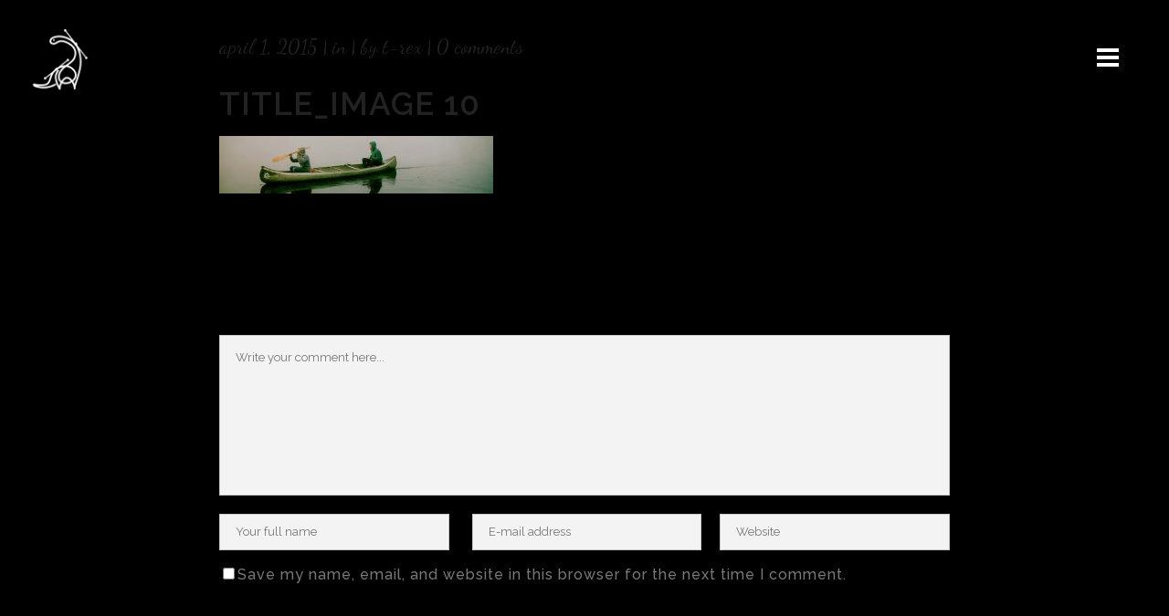

--- FILE ---
content_type: text/html; charset=UTF-8
request_url: https://designosaur.graphics/title_image-10/
body_size: 12008
content:
<!DOCTYPE html>
<html dir="ltr" lang="en-US" prefix="og: https://ogp.me/ns#">
<head>
	<meta charset="UTF-8"/>
	
	<link rel="profile" href="http://gmpg.org/xfn/11"/>
			<link rel="pingback" href="https://designosaur.graphics/xmlrpc.php">
		
				<meta name=viewport content="width=device-width,initial-scale=1,user-scalable=no">
			
	<title>title_image 10 » Designosaur Graphics</title>
	<style>img:is([sizes="auto" i], [sizes^="auto," i]) { contain-intrinsic-size: 3000px 1500px }</style>
	
		<!-- All in One SEO 4.9.0 - aioseo.com -->
	<meta name="robots" content="max-image-preview:large" />
	<meta name="author" content="T-rex"/>
	<meta name="p:domain_verify" content="014406fa4d77016ccfc8bc37bd6646bd" />
	<link rel="canonical" href="https://designosaur.graphics/title_image-10/" />
	<meta name="generator" content="All in One SEO (AIOSEO) 4.9.0" />
		<meta property="og:locale" content="en_US" />
		<meta property="og:site_name" content="Designosaur Graphics » Always Evolving. Always Creative." />
		<meta property="og:type" content="article" />
		<meta property="og:title" content="title_image 10 » Designosaur Graphics" />
		<meta property="og:url" content="https://designosaur.graphics/title_image-10/" />
		<meta property="fb:app_id" content="348525073074132" />
		<meta property="fb:admins" content="739720465" />
		<meta property="og:image" content="https://designosaur.graphics/wp-content/uploads/2021/03/New-Website_Featured-Image.jpg" />
		<meta property="og:image:secure_url" content="https://designosaur.graphics/wp-content/uploads/2021/03/New-Website_Featured-Image.jpg" />
		<meta property="article:published_time" content="2015-04-01T14:17:23+00:00" />
		<meta property="article:modified_time" content="2015-04-01T14:17:23+00:00" />
		<meta property="article:publisher" content="https://www.facebook.com/DesignosaurGraphics" />
		<meta name="twitter:card" content="summary" />
		<meta name="twitter:site" content="@DesignosaurG" />
		<meta name="twitter:title" content="title_image 10 » Designosaur Graphics" />
		<meta name="twitter:image" content="https://designosaur.graphics/wp-content/uploads/2021/03/DGI-B.jpeg" />
		<script type="application/ld+json" class="aioseo-schema">
			{"@context":"https:\/\/schema.org","@graph":[{"@type":"BreadcrumbList","@id":"https:\/\/designosaur.graphics\/title_image-10\/#breadcrumblist","itemListElement":[{"@type":"ListItem","@id":"https:\/\/designosaur.graphics#listItem","position":1,"name":"Home","item":"https:\/\/designosaur.graphics","nextItem":{"@type":"ListItem","@id":"https:\/\/designosaur.graphics\/title_image-10\/#listItem","name":"title_image 10"}},{"@type":"ListItem","@id":"https:\/\/designosaur.graphics\/title_image-10\/#listItem","position":2,"name":"title_image 10","previousItem":{"@type":"ListItem","@id":"https:\/\/designosaur.graphics#listItem","name":"Home"}}]},{"@type":"ItemPage","@id":"https:\/\/designosaur.graphics\/title_image-10\/#itempage","url":"https:\/\/designosaur.graphics\/title_image-10\/","name":"title_image 10 \u00bb Designosaur Graphics","inLanguage":"en-US","isPartOf":{"@id":"https:\/\/designosaur.graphics\/#website"},"breadcrumb":{"@id":"https:\/\/designosaur.graphics\/title_image-10\/#breadcrumblist"},"author":{"@id":"https:\/\/designosaur.graphics\/author\/t-rex\/#author"},"creator":{"@id":"https:\/\/designosaur.graphics\/author\/t-rex\/#author"},"datePublished":"2015-04-01T14:17:23+08:00","dateModified":"2015-04-01T14:17:23+08:00"},{"@type":"Organization","@id":"https:\/\/designosaur.graphics\/#organization","name":"Designosaur Graphics","description":"Always Evolving. Always Creative.","url":"https:\/\/designosaur.graphics\/","telephone":"+63287273136","logo":{"@type":"ImageObject","url":"https:\/\/designosaur.graphics\/wp-content\/uploads\/2021\/03\/Designosaur-Graphics-20th-Anniv-Logo_1000x1000px.jpg","@id":"https:\/\/designosaur.graphics\/title_image-10\/#organizationLogo","width":1000,"height":1000},"image":{"@id":"https:\/\/designosaur.graphics\/title_image-10\/#organizationLogo"},"sameAs":["https:\/\/www.instagram.com\/designosaur_graphics\/","https:\/\/www.pinterest.ph\/designosaurg\/","https:\/\/www.linkedin.com\/company\/designosaurgraphics"]},{"@type":"Person","@id":"https:\/\/designosaur.graphics\/author\/t-rex\/#author","url":"https:\/\/designosaur.graphics\/author\/t-rex\/","name":"T-rex","image":{"@type":"ImageObject","@id":"https:\/\/designosaur.graphics\/title_image-10\/#authorImage","url":"https:\/\/secure.gravatar.com\/avatar\/4b3f431174dc872054f58af47b341131e3f3cfa3b9b7d93c384e6c1f371b3d19?s=96&d=mm&r=g","width":96,"height":96,"caption":"T-rex"}},{"@type":"WebSite","@id":"https:\/\/designosaur.graphics\/#website","url":"https:\/\/designosaur.graphics\/","name":"Designosaur Graphics","description":"Always Evolving. Always Creative.","inLanguage":"en-US","publisher":{"@id":"https:\/\/designosaur.graphics\/#organization"}}]}
		</script>
		<!-- All in One SEO -->

<link rel='dns-prefetch' href='//fonts.googleapis.com' />
<link rel="alternate" type="application/rss+xml" title="Designosaur Graphics &raquo; Feed" href="https://designosaur.graphics/feed/" />
<link rel="alternate" type="application/rss+xml" title="Designosaur Graphics &raquo; Comments Feed" href="https://designosaur.graphics/comments/feed/" />
<link rel="alternate" type="application/rss+xml" title="Designosaur Graphics &raquo; title_image 10 Comments Feed" href="https://designosaur.graphics/feed/?attachment_id=50295" />
<link rel='stylesheet' id='layerslider-css' href='https://designosaur.graphics/wp-content/plugins/LayerSlider/assets/static/layerslider/css/layerslider.css?ver=6.11.2' type='text/css' media='all' />
<link rel='stylesheet' id='ls-google-fonts-css' href='https://fonts.googleapis.com/css?family=Montserrat:regular,700,900,100,200,300%7COpen+Sans:300,400%7CPoppins:300,regular,500,600,700%7CRoboto+Slab:regular&#038;subset=latin%2Clatin-ext' type='text/css' media='all' />
<link rel='stylesheet' id='wp-block-library-css' href='https://designosaur.graphics/wp-includes/css/dist/block-library/style.min.css?ver=6.8.3' type='text/css' media='all' />
<style id='classic-theme-styles-inline-css' type='text/css'>
/*! This file is auto-generated */
.wp-block-button__link{color:#fff;background-color:#32373c;border-radius:9999px;box-shadow:none;text-decoration:none;padding:calc(.667em + 2px) calc(1.333em + 2px);font-size:1.125em}.wp-block-file__button{background:#32373c;color:#fff;text-decoration:none}
</style>
<link rel='stylesheet' id='aioseo/css/src/vue/standalone/blocks/table-of-contents/global.scss-css' href='https://designosaur.graphics/wp-content/plugins/all-in-one-seo-pack/dist/Lite/assets/css/table-of-contents/global.e90f6d47.css?ver=4.9.0' type='text/css' media='all' />
<style id='global-styles-inline-css' type='text/css'>
:root{--wp--preset--aspect-ratio--square: 1;--wp--preset--aspect-ratio--4-3: 4/3;--wp--preset--aspect-ratio--3-4: 3/4;--wp--preset--aspect-ratio--3-2: 3/2;--wp--preset--aspect-ratio--2-3: 2/3;--wp--preset--aspect-ratio--16-9: 16/9;--wp--preset--aspect-ratio--9-16: 9/16;--wp--preset--color--black: #000000;--wp--preset--color--cyan-bluish-gray: #abb8c3;--wp--preset--color--white: #ffffff;--wp--preset--color--pale-pink: #f78da7;--wp--preset--color--vivid-red: #cf2e2e;--wp--preset--color--luminous-vivid-orange: #ff6900;--wp--preset--color--luminous-vivid-amber: #fcb900;--wp--preset--color--light-green-cyan: #7bdcb5;--wp--preset--color--vivid-green-cyan: #00d084;--wp--preset--color--pale-cyan-blue: #8ed1fc;--wp--preset--color--vivid-cyan-blue: #0693e3;--wp--preset--color--vivid-purple: #9b51e0;--wp--preset--gradient--vivid-cyan-blue-to-vivid-purple: linear-gradient(135deg,rgba(6,147,227,1) 0%,rgb(155,81,224) 100%);--wp--preset--gradient--light-green-cyan-to-vivid-green-cyan: linear-gradient(135deg,rgb(122,220,180) 0%,rgb(0,208,130) 100%);--wp--preset--gradient--luminous-vivid-amber-to-luminous-vivid-orange: linear-gradient(135deg,rgba(252,185,0,1) 0%,rgba(255,105,0,1) 100%);--wp--preset--gradient--luminous-vivid-orange-to-vivid-red: linear-gradient(135deg,rgba(255,105,0,1) 0%,rgb(207,46,46) 100%);--wp--preset--gradient--very-light-gray-to-cyan-bluish-gray: linear-gradient(135deg,rgb(238,238,238) 0%,rgb(169,184,195) 100%);--wp--preset--gradient--cool-to-warm-spectrum: linear-gradient(135deg,rgb(74,234,220) 0%,rgb(151,120,209) 20%,rgb(207,42,186) 40%,rgb(238,44,130) 60%,rgb(251,105,98) 80%,rgb(254,248,76) 100%);--wp--preset--gradient--blush-light-purple: linear-gradient(135deg,rgb(255,206,236) 0%,rgb(152,150,240) 100%);--wp--preset--gradient--blush-bordeaux: linear-gradient(135deg,rgb(254,205,165) 0%,rgb(254,45,45) 50%,rgb(107,0,62) 100%);--wp--preset--gradient--luminous-dusk: linear-gradient(135deg,rgb(255,203,112) 0%,rgb(199,81,192) 50%,rgb(65,88,208) 100%);--wp--preset--gradient--pale-ocean: linear-gradient(135deg,rgb(255,245,203) 0%,rgb(182,227,212) 50%,rgb(51,167,181) 100%);--wp--preset--gradient--electric-grass: linear-gradient(135deg,rgb(202,248,128) 0%,rgb(113,206,126) 100%);--wp--preset--gradient--midnight: linear-gradient(135deg,rgb(2,3,129) 0%,rgb(40,116,252) 100%);--wp--preset--font-size--small: 13px;--wp--preset--font-size--medium: 20px;--wp--preset--font-size--large: 36px;--wp--preset--font-size--x-large: 42px;--wp--preset--spacing--20: 0.44rem;--wp--preset--spacing--30: 0.67rem;--wp--preset--spacing--40: 1rem;--wp--preset--spacing--50: 1.5rem;--wp--preset--spacing--60: 2.25rem;--wp--preset--spacing--70: 3.38rem;--wp--preset--spacing--80: 5.06rem;--wp--preset--shadow--natural: 6px 6px 9px rgba(0, 0, 0, 0.2);--wp--preset--shadow--deep: 12px 12px 50px rgba(0, 0, 0, 0.4);--wp--preset--shadow--sharp: 6px 6px 0px rgba(0, 0, 0, 0.2);--wp--preset--shadow--outlined: 6px 6px 0px -3px rgba(255, 255, 255, 1), 6px 6px rgba(0, 0, 0, 1);--wp--preset--shadow--crisp: 6px 6px 0px rgba(0, 0, 0, 1);}:where(.is-layout-flex){gap: 0.5em;}:where(.is-layout-grid){gap: 0.5em;}body .is-layout-flex{display: flex;}.is-layout-flex{flex-wrap: wrap;align-items: center;}.is-layout-flex > :is(*, div){margin: 0;}body .is-layout-grid{display: grid;}.is-layout-grid > :is(*, div){margin: 0;}:where(.wp-block-columns.is-layout-flex){gap: 2em;}:where(.wp-block-columns.is-layout-grid){gap: 2em;}:where(.wp-block-post-template.is-layout-flex){gap: 1.25em;}:where(.wp-block-post-template.is-layout-grid){gap: 1.25em;}.has-black-color{color: var(--wp--preset--color--black) !important;}.has-cyan-bluish-gray-color{color: var(--wp--preset--color--cyan-bluish-gray) !important;}.has-white-color{color: var(--wp--preset--color--white) !important;}.has-pale-pink-color{color: var(--wp--preset--color--pale-pink) !important;}.has-vivid-red-color{color: var(--wp--preset--color--vivid-red) !important;}.has-luminous-vivid-orange-color{color: var(--wp--preset--color--luminous-vivid-orange) !important;}.has-luminous-vivid-amber-color{color: var(--wp--preset--color--luminous-vivid-amber) !important;}.has-light-green-cyan-color{color: var(--wp--preset--color--light-green-cyan) !important;}.has-vivid-green-cyan-color{color: var(--wp--preset--color--vivid-green-cyan) !important;}.has-pale-cyan-blue-color{color: var(--wp--preset--color--pale-cyan-blue) !important;}.has-vivid-cyan-blue-color{color: var(--wp--preset--color--vivid-cyan-blue) !important;}.has-vivid-purple-color{color: var(--wp--preset--color--vivid-purple) !important;}.has-black-background-color{background-color: var(--wp--preset--color--black) !important;}.has-cyan-bluish-gray-background-color{background-color: var(--wp--preset--color--cyan-bluish-gray) !important;}.has-white-background-color{background-color: var(--wp--preset--color--white) !important;}.has-pale-pink-background-color{background-color: var(--wp--preset--color--pale-pink) !important;}.has-vivid-red-background-color{background-color: var(--wp--preset--color--vivid-red) !important;}.has-luminous-vivid-orange-background-color{background-color: var(--wp--preset--color--luminous-vivid-orange) !important;}.has-luminous-vivid-amber-background-color{background-color: var(--wp--preset--color--luminous-vivid-amber) !important;}.has-light-green-cyan-background-color{background-color: var(--wp--preset--color--light-green-cyan) !important;}.has-vivid-green-cyan-background-color{background-color: var(--wp--preset--color--vivid-green-cyan) !important;}.has-pale-cyan-blue-background-color{background-color: var(--wp--preset--color--pale-cyan-blue) !important;}.has-vivid-cyan-blue-background-color{background-color: var(--wp--preset--color--vivid-cyan-blue) !important;}.has-vivid-purple-background-color{background-color: var(--wp--preset--color--vivid-purple) !important;}.has-black-border-color{border-color: var(--wp--preset--color--black) !important;}.has-cyan-bluish-gray-border-color{border-color: var(--wp--preset--color--cyan-bluish-gray) !important;}.has-white-border-color{border-color: var(--wp--preset--color--white) !important;}.has-pale-pink-border-color{border-color: var(--wp--preset--color--pale-pink) !important;}.has-vivid-red-border-color{border-color: var(--wp--preset--color--vivid-red) !important;}.has-luminous-vivid-orange-border-color{border-color: var(--wp--preset--color--luminous-vivid-orange) !important;}.has-luminous-vivid-amber-border-color{border-color: var(--wp--preset--color--luminous-vivid-amber) !important;}.has-light-green-cyan-border-color{border-color: var(--wp--preset--color--light-green-cyan) !important;}.has-vivid-green-cyan-border-color{border-color: var(--wp--preset--color--vivid-green-cyan) !important;}.has-pale-cyan-blue-border-color{border-color: var(--wp--preset--color--pale-cyan-blue) !important;}.has-vivid-cyan-blue-border-color{border-color: var(--wp--preset--color--vivid-cyan-blue) !important;}.has-vivid-purple-border-color{border-color: var(--wp--preset--color--vivid-purple) !important;}.has-vivid-cyan-blue-to-vivid-purple-gradient-background{background: var(--wp--preset--gradient--vivid-cyan-blue-to-vivid-purple) !important;}.has-light-green-cyan-to-vivid-green-cyan-gradient-background{background: var(--wp--preset--gradient--light-green-cyan-to-vivid-green-cyan) !important;}.has-luminous-vivid-amber-to-luminous-vivid-orange-gradient-background{background: var(--wp--preset--gradient--luminous-vivid-amber-to-luminous-vivid-orange) !important;}.has-luminous-vivid-orange-to-vivid-red-gradient-background{background: var(--wp--preset--gradient--luminous-vivid-orange-to-vivid-red) !important;}.has-very-light-gray-to-cyan-bluish-gray-gradient-background{background: var(--wp--preset--gradient--very-light-gray-to-cyan-bluish-gray) !important;}.has-cool-to-warm-spectrum-gradient-background{background: var(--wp--preset--gradient--cool-to-warm-spectrum) !important;}.has-blush-light-purple-gradient-background{background: var(--wp--preset--gradient--blush-light-purple) !important;}.has-blush-bordeaux-gradient-background{background: var(--wp--preset--gradient--blush-bordeaux) !important;}.has-luminous-dusk-gradient-background{background: var(--wp--preset--gradient--luminous-dusk) !important;}.has-pale-ocean-gradient-background{background: var(--wp--preset--gradient--pale-ocean) !important;}.has-electric-grass-gradient-background{background: var(--wp--preset--gradient--electric-grass) !important;}.has-midnight-gradient-background{background: var(--wp--preset--gradient--midnight) !important;}.has-small-font-size{font-size: var(--wp--preset--font-size--small) !important;}.has-medium-font-size{font-size: var(--wp--preset--font-size--medium) !important;}.has-large-font-size{font-size: var(--wp--preset--font-size--large) !important;}.has-x-large-font-size{font-size: var(--wp--preset--font-size--x-large) !important;}
:where(.wp-block-post-template.is-layout-flex){gap: 1.25em;}:where(.wp-block-post-template.is-layout-grid){gap: 1.25em;}
:where(.wp-block-columns.is-layout-flex){gap: 2em;}:where(.wp-block-columns.is-layout-grid){gap: 2em;}
:root :where(.wp-block-pullquote){font-size: 1.5em;line-height: 1.6;}
</style>
<link rel='stylesheet' id='contact-form-7-css' href='https://designosaur.graphics/wp-content/plugins/contact-form-7/includes/css/styles.css?ver=6.1.3' type='text/css' media='all' />
<link rel='stylesheet' id='mediaelement-css' href='https://designosaur.graphics/wp-includes/js/mediaelement/mediaelementplayer-legacy.min.css?ver=4.2.17' type='text/css' media='all' />
<link rel='stylesheet' id='wp-mediaelement-css' href='https://designosaur.graphics/wp-includes/js/mediaelement/wp-mediaelement.min.css?ver=6.8.3' type='text/css' media='all' />
<link rel='stylesheet' id='borderland-default-style-css' href='https://designosaur.graphics/wp-content/themes/borderland/style.css?ver=6.8.3' type='text/css' media='all' />
<link rel='stylesheet' id='borderland-stylesheet-css' href='https://designosaur.graphics/wp-content/themes/borderland/css/stylesheet.min.css?ver=6.8.3' type='text/css' media='all' />
<!--[if IE 9]>
<link rel='stylesheet' id='borderland-ie9-style-css' href='https://designosaur.graphics/wp-content/themes/borderland/css/ie9_stylesheet.css?ver=6.8.3' type='text/css' media='all' />
<![endif]-->
<link rel='stylesheet' id='borderland-mac-style-css' href='https://designosaur.graphics/wp-content/themes/borderland/css/mac_stylesheet.css?ver=6.8.3' type='text/css' media='all' />
<link rel='stylesheet' id='borderland-webkit-style-css' href='https://designosaur.graphics/wp-content/themes/borderland/css/webkit_stylesheet.css?ver=6.8.3' type='text/css' media='all' />
<link rel='stylesheet' id='borderland-responsive-css' href='https://designosaur.graphics/wp-content/themes/borderland/css/responsive.min.css?ver=6.8.3' type='text/css' media='all' />
<link rel='stylesheet' id='borderland-font_awesome-css' href='https://designosaur.graphics/wp-content/themes/borderland/css/font-awesome/css/font-awesome.min.css?ver=6.8.3' type='text/css' media='all' />
<link rel='stylesheet' id='borderland-font_elegant-css' href='https://designosaur.graphics/wp-content/themes/borderland/css/elegant-icons/style.min.css?ver=6.8.3' type='text/css' media='all' />
<link rel='stylesheet' id='borderland-ion_icons-css' href='https://designosaur.graphics/wp-content/themes/borderland/css/ion-icons/css/ionicons.min.css?ver=6.8.3' type='text/css' media='all' />
<link rel='stylesheet' id='borderland-linea_icons-css' href='https://designosaur.graphics/wp-content/themes/borderland/css/linea-icons/style.css?ver=6.8.3' type='text/css' media='all' />
<link rel='stylesheet' id='borderland-style-dynamic-css' href='https://designosaur.graphics/wp-content/themes/borderland/css/style_dynamic.css?ver=1747132683' type='text/css' media='all' />
<link rel='stylesheet' id='borderland-style-dynamic-responsive-css' href='https://designosaur.graphics/wp-content/themes/borderland/css/style_dynamic_responsive.css?ver=1747132683' type='text/css' media='all' />
<style id='borderland-style-dynamic-responsive-inline-css' type='text/css'>
.moving-mouse-holder {
  margin: auto;
  margin-top: 16px;
  width: 16px;
}

.moving-mouse-holder .mouse {
  width: 16px;
  height: 30px;
  position: relative;
  right: 0;
  border-radius: 15px;
  border: 2px solid #ffffff;
}

.moving-mouse-holder .mouse-button {
  background-color: #ffffff;
  width: 4px;
  height: 10px;
  border-radius: 2px;
  position: absolute;
  top: 6px;
  left: 50%;
  margin: 0 0 0 -2px;
  animation: mouse-scroll 1s infinite alternate;
}



@keyframes mouse-scroll {
  to {
    transform: translate(0, 7px) scale(1, 0.7);
  }
</style>
<link rel='stylesheet' id='js_composer_front-css' href='https://designosaur.graphics/wp-content/plugins/js_composer/assets/css/js_composer.min.css?ver=8.4.1' type='text/css' media='all' />
<link rel='stylesheet' id='borderland-google-fonts-css' href='https://fonts.googleapis.com/css?family=Open+Sans%3A100%2C100i%2C200%2C200i%2C300%2C300i%2C400%2C400i%2C500%2C500i%2C600%2C600i%2C700%2C700i%2C800%2C800i%2C900%2C900i%7CRaleway%3A100%2C100i%2C200%2C200i%2C300%2C300i%2C400%2C400i%2C500%2C500i%2C600%2C600i%2C700%2C700i%2C800%2C800i%2C900%2C900i%7CDancing+Script%3A100%2C100i%2C200%2C200i%2C300%2C300i%2C400%2C400i%2C500%2C500i%2C600%2C600i%2C700%2C700i%2C800%2C800i%2C900%2C900i%7CLato%3A100%2C100i%2C200%2C200i%2C300%2C300i%2C400%2C400i%2C500%2C500i%2C600%2C600i%2C700%2C700i%2C800%2C800i%2C900%2C900i%7CPermanent+Marker%3A100%2C100i%2C200%2C200i%2C300%2C300i%2C400%2C400i%2C500%2C500i%2C600%2C600i%2C700%2C700i%2C800%2C800i%2C900%2C900i%7CRoboto+Slab%3A100%2C100i%2C200%2C200i%2C300%2C300i%2C400%2C400i%2C500%2C500i%2C600%2C600i%2C700%2C700i%2C800%2C800i%2C900%2C900i%7COswald%3A100%2C100i%2C200%2C200i%2C300%2C300i%2C400%2C400i%2C500%2C500i%2C600%2C600i%2C700%2C700i%2C800%2C800i%2C900%2C900i&#038;subset=latin%2Clatin-ext&#038;ver=1.0.0' type='text/css' media='all' />
<script type="text/javascript" src="https://designosaur.graphics/wp-includes/js/jquery/jquery.min.js?ver=3.7.1" id="jquery-core-js"></script>
<script type="text/javascript" src="https://designosaur.graphics/wp-includes/js/jquery/jquery-migrate.min.js?ver=3.4.1" id="jquery-migrate-js"></script>
<script type="text/javascript" id="layerslider-utils-js-extra">
/* <![CDATA[ */
var LS_Meta = {"v":"6.11.2","fixGSAP":"1"};
/* ]]> */
</script>
<script type="text/javascript" src="https://designosaur.graphics/wp-content/plugins/LayerSlider/assets/static/layerslider/js/layerslider.utils.js?ver=6.11.2" id="layerslider-utils-js"></script>
<script type="text/javascript" src="https://designosaur.graphics/wp-content/plugins/LayerSlider/assets/static/layerslider/js/layerslider.kreaturamedia.jquery.js?ver=6.11.2" id="layerslider-js"></script>
<script type="text/javascript" src="https://designosaur.graphics/wp-content/plugins/LayerSlider/assets/static/layerslider/js/layerslider.transitions.js?ver=6.11.2" id="layerslider-transitions-js"></script>
<script></script><meta name="generator" content="Powered by LayerSlider 6.11.2 - Multi-Purpose, Responsive, Parallax, Mobile-Friendly Slider Plugin for WordPress." />
<!-- LayerSlider updates and docs at: https://layerslider.kreaturamedia.com -->
<link rel="https://api.w.org/" href="https://designosaur.graphics/wp-json/" /><link rel="alternate" title="JSON" type="application/json" href="https://designosaur.graphics/wp-json/wp/v2/media/50295" /><link rel="EditURI" type="application/rsd+xml" title="RSD" href="https://designosaur.graphics/xmlrpc.php?rsd" />
<meta name="generator" content="WordPress 6.8.3" />
<link rel='shortlink' href='https://designosaur.graphics/?p=50295' />
<link rel="alternate" title="oEmbed (JSON)" type="application/json+oembed" href="https://designosaur.graphics/wp-json/oembed/1.0/embed?url=https%3A%2F%2Fdesignosaur.graphics%2Ftitle_image-10%2F" />
<link rel="alternate" title="oEmbed (XML)" type="text/xml+oembed" href="https://designosaur.graphics/wp-json/oembed/1.0/embed?url=https%3A%2F%2Fdesignosaur.graphics%2Ftitle_image-10%2F&#038;format=xml" />
<link rel="alternate" href="https://designosaur.graphics/title_image-10/" hreflang="x-default" /><style type="text/css">.recentcomments a{display:inline !important;padding:0 !important;margin:0 !important;}</style><meta name="generator" content="Powered by WPBakery Page Builder - drag and drop page builder for WordPress."/>
<link rel="icon" href="https://designosaur.graphics/wp-content/uploads/2020/09/cropped-ms-icon-310x310-2-32x32.png" sizes="32x32" />
<link rel="icon" href="https://designosaur.graphics/wp-content/uploads/2020/09/cropped-ms-icon-310x310-2-192x192.png" sizes="192x192" />
<link rel="apple-touch-icon" href="https://designosaur.graphics/wp-content/uploads/2020/09/cropped-ms-icon-310x310-2-180x180.png" />
<meta name="msapplication-TileImage" content="https://designosaur.graphics/wp-content/uploads/2020/09/cropped-ms-icon-310x310-2-270x270.png" />
<noscript><style> .wpb_animate_when_almost_visible { opacity: 1; }</style></noscript></head>
<body class="attachment wp-singular attachment-template-default single single-attachment postid-50295 attachmentid-50295 attachment-jpeg wp-theme-borderland multiple-domain-designosaur-graphics eltd-core-1.1.3 borderland-theme-ver-2.5 smooth_scroll fade_push_text_right grid_800  vertical_menu_with_scroll wpb-js-composer js-comp-ver-8.4.1 vc_non_responsive">
<div class="wrapper">
<div class="wrapper_inner">


			<header class="page_header light fixed">
			<div class="header_inner clearfix">
							
		
			<div class="header_top_bottom_holder">
								<div class="header_bottom  header_full_width clearfix " style="background-color:rgba(255, 255, 255, 0);" >
																			<div class="header_inner_left">
																								
								
								
																	<div class="logo_wrapper" >
																				<div class="eltd_logo"><a  href="https://designosaur.graphics/"><img class="normal" src="https://designosaur.graphics/wp-content/uploads/2021/02/DGi-Icon_White_300x300.png" alt="Logo"/><img class="light" src="https://designosaur.graphics/wp-content/uploads/2021/02/DGi-Icon_White_300x300.png" alt="Logo"/><img class="dark" src="https://designosaur.graphics/wp-content/uploads/2021/02/DGi-Icon_Black_300x300.png" alt="Logo"/><img class="sticky" src="https://designosaur.graphics/wp-content/uploads/2021/02/DGI-Logo-PNG_240px-98.png" alt="Logo"/><img class="mobile" src="https://designosaur.graphics/wp-content/uploads/2021/02/DGI-Logo-PNG_240px-98.png" alt="Logo"/><img class="popup" src="https://designosaurgraphics.com/wp-content/uploads/2020/09/DGI-Logo-PNG_240px-1.png" alt="Logo"/></a></div>
																			</div>
																
								
																							</div>
																																							<div class="header_inner_right">
										<div class="side_menu_button_wrapper right">
																																	<div class="side_menu_button">
	
													
																									<a href="javascript:void(0)" class="popup_menu large fade_push_text_right"><span class="popup_menu_inner"><i class="line">&nbsp;</i></span></a>
																																			</div>
										</div>
									</div>
																																	<nav class="main_menu drop_down   right">
																			</nav>
																																															<nav class="mobile_menu">
																	</nav>
													</div>
				</div>
			</div>
		</header>
		

		<a id='back_to_top' class="" href='#'>
			<span class="eltd_icon_stack">
				<span aria-hidden="true" class="eltd_icon_font_elegant arrow_carrot-up  " ></span>			</span>
		</a>
	<div class="popup_menu_holder_outer">
		<div class="popup_menu_holder">
			<div class="popup_menu_holder_inner">
			
									<div class="fullscreen_above_menu_widget_holder"><div class="header-above-menu-widget widget_media_image fullscreen-above-menu-widget"><img width="100" height="88" src="https://designosaur.graphics/wp-content/uploads/2020/11/GIFV4_Scribble_looped-150x132px-Transparent.gif" class="image wp-image-51861  attachment-100x88 size-100x88" alt="Designosaur Graphics Scribble Evolution" style="max-width: 100%; height: auto;" decoding="async" /></div><div class="header-above-menu-widget widget_text fullscreen-above-menu-widget">			<div class="textwidget"><div class="custom_font_holder" style="font-family: Raleway; font-size: 24px; line-height: 8px; font-style: bold; font-weight: 900; color: #ffffff; text-decoration: none; letter-spacing: 2px;; padding: 0px; margin: 0px; text-transform: none; text-align: center" data-font-size=24 data-line-height=8 ><div  >DIG IN!</div></div>
<div class="separator  small center  " style="border-color: #ffffff;border-bottom-width:1px;width:102px;margin-top:12px;margin-bottom:15px;border-style: solid"></div>



</div>
		</div></div>
								<nav class="popup_menu">
					<ul id="menu-main_menu" class=""><li id="popup-menu-item-50697" class="menu-item menu-item-type-post_type menu-item-object-page menu-item-home "><a href="https://designosaur.graphics/" class=""><span>Home</span></a></li>
<li id="popup-menu-item-53436" class="menu-item menu-item-type-post_type menu-item-object-page "><a href="https://designosaur.graphics/values/" class=""><span>Core Values</span></a></li>
<li id="popup-menu-item-50699" class="menu-item menu-item-type-post_type menu-item-object-page "><a href="https://designosaur.graphics/the-team/" class=""><span>The Team</span></a></li>
<li id="popup-menu-item-55179" class="menu-item menu-item-type-post_type menu-item-object-page "><a href="https://designosaur.graphics/evolution/" class=""><span>Evolution</span></a></li>
<li id="popup-menu-item-54188" class="menu-item menu-item-type-post_type menu-item-object-page "><a href="https://designosaur.graphics/featured-works/" class=""><span>Featured Works</span></a></li>
<li id="popup-menu-item-53275" class="menu-item menu-item-type-post_type menu-item-object-page "><a href="https://designosaur.graphics/portfolio/" class=""><span>Portfolio</span></a></li>
<li id="popup-menu-item-56567" class="menu-item menu-item-type-post_type menu-item-object-page "><a href="https://designosaur.graphics/what-they-say/" class=""><span>What They Say</span></a></li>
<li id="popup-menu-item-56441" class="menu-item menu-item-type-post_type menu-item-object-page "><a href="https://designosaur.graphics/twenty-cheers/" class=""><span>Twenty Cheers</span></a></li>
<li id="popup-menu-item-50696" class="menu-item menu-item-type-post_type menu-item-object-page current_page_parent "></li>
<li id="popup-menu-item-50698" class="menu-item menu-item-type-post_type menu-item-object-page "><a href="https://designosaur.graphics/contact/" class=""><span>Contact</span></a></li>
</ul>				</nav>
									<div class="fullscreen_menu_widget_holder"><div class="header-widget widget_text fullscreen-menu-widget">			<div class="textwidget"><span class="eltd_icon_shade eltd_icon_shortcode font_awesome square pull-center " data-hover-background-color=rgba(255,255,255,0.2)  style="background-color: rgba(255,255,255,0.1);border-width: 0px!important; border-style:solid;margin: 0 0 0 0;line-height:40px;width:40px;height:40px;border-radius: 0px;-moz-border-radius: 0px;-webkit-border-radius: 0px;"><a href="https://www.facebook.com/DesignosaurGraphics" target="_blank" style="color: #ffffff;" ><i class="eltd_icon_font_awesome fa fa-facebook " style="color: #ffffff;vertical-align:bottom;line-height:40px;font-size: 12px; " data-hover-color="#ffffff" ></i></a></span>

<span class="eltd_icon_shade eltd_icon_shortcode font_awesome square pull-center " data-hover-background-color=rgba(255,255,255,0.2)  style="background-color: rgba(255,255,255,0.1);border-width: 0px!important; border-style:solid;margin: 0 0 0 0;line-height:40px;width:40px;height:40px;border-radius: 0px;-moz-border-radius: 0px;-webkit-border-radius: 0px;"><a href="https://www.instagram.com/designosaur_graphics/" target="_blank" style="color: #ffffff;" ><i class="eltd_icon_font_awesome fa fa-instagram " style="color: #ffffff;vertical-align:bottom;line-height:40px;font-size: 12px; " data-hover-color="#ffffff" ></i></a></span>

<span class="eltd_icon_shade eltd_icon_shortcode font_awesome square pull-center " data-hover-background-color=rgba(255,255,255,0.2)  style="background-color: rgba(255,255,255,0.1);border-width: 0px!important; border-style:solid;margin: 0 0 0 0;line-height:40px;width:40px;height:40px;border-radius: 0px;-moz-border-radius: 0px;-webkit-border-radius: 0px;"><a href="https://twitter.com/DesignosaurG" target="_blank" style="color: #ffffff;" ><i class="eltd_icon_font_awesome fa fa-twitter " style="color: #ffffff;vertical-align:bottom;line-height:40px;font-size: 12px; " data-hover-color="#ffffff" ></i></a></span>

<span class="eltd_icon_shade eltd_icon_shortcode font_awesome square pull-center " data-hover-background-color=rgba(255,255,255,0.2)  style="background-color: rgba(255,255,255,0.1);border-width: 0px!important; border-style:solid;margin: 0 0 0 0;line-height:40px;width:40px;height:40px;border-radius: 0px;-moz-border-radius: 0px;-webkit-border-radius: 0px;"><a href="https://www.pinterest.ph/designosaurg/" target="_blank" style="color: #ffffff;" ><i class="eltd_icon_font_awesome fa fa-pinterest " style="color: #ffffff;vertical-align:bottom;line-height:40px;font-size: 12px; " data-hover-color="#ffffff" ></i></a></span>

<span class="eltd_icon_shade eltd_icon_shortcode font_awesome square pull-center " data-hover-background-color=rgba(255,255,255,0.2)  style="background-color: rgba(255,255,255,0.1);border-width: 0px!important; border-style:solid;margin: 0 0 0 0;line-height:40px;width:40px;height:40px;border-radius: 0px;-moz-border-radius: 0px;-webkit-border-radius: 0px;"><a href="https://www.linkedin.com/company/designosaurgraphics" target="_blank" style="color: #ffffff;" ><i class="eltd_icon_font_awesome fa fa-linkedin " style="color: #ffffff;vertical-align:bottom;line-height:40px;font-size: 12px; " data-hover-color="#ffffff" ></i></a></span></div>
		</div></div>
										</div>
		</div>
	</div>





<div class="content ">
		
	<div class="content_inner">
				
						<div class="container" >
				<div class="container_inner default_template_holder" >
								<div class="blog_holder blog_single blog_standard_type">
							<article id="post-50295" class="post-50295 attachment type-attachment status-inherit hentry">
			<div class="post_content_holder">
                				<div class="post_text">
					<div class="post_text_inner">                            
								
								<div class="post_info">								
									<div class="date">
	
	April 1, 2015
	</div><div class="post_category">in </div><div class="post_info_author_holder">by <a class="post_author_link" href="https://designosaur.graphics/author/t-rex/">T-rex</a></div>
<div class="post_comments_holder"><a class="post_comments" href="https://designosaur.graphics/title_image-10/#respond" target="_self">0 Comments</a></div>								</div>
														<h2 class="post_title_label">
                                title_image 10                            </h2>
							<p class="attachment"><a href='https://designosaur.graphics/wp-content/uploads/2015/04/title_image-10.jpg'><img decoding="async" width="300" height="63" src="https://designosaur.graphics/wp-content/uploads/2015/04/title_image-10-300x63.jpg" class="attachment-medium size-medium" alt="a" srcset="https://designosaur.graphics/wp-content/uploads/2015/04/title_image-10-300x63.jpg 300w, https://designosaur.graphics/wp-content/uploads/2015/04/title_image-10-1024x213.jpg 1024w, https://designosaur.graphics/wp-content/uploads/2015/04/title_image-10-768x160.jpg 768w, https://designosaur.graphics/wp-content/uploads/2015/04/title_image-10-1536x320.jpg 1536w, https://designosaur.graphics/wp-content/uploads/2015/04/title_image-10-700x146.jpg 700w, https://designosaur.graphics/wp-content/uploads/2015/04/title_image-10.jpg 1920w" sizes="(max-width: 300px) 100vw, 300px" /></a></p>
																
                    </div>
				</div>
			</div>
		</article>
						<div class="comment_holder clearfix" id="comments">
		<div class="comment_number">
			<div class="comment_number_inner">
				<h6>No Comments</h6>
			</div>
		</div>
		<div class="comments">
								</div>
	</div>
			<div class="comment_form">
			<div id="respond" class="comment-respond">
		<h3 id="reply-title" class="comment-reply-title"><h6>Post a Comment</h6> <small><a rel="nofollow" id="cancel-comment-reply-link" href="/title_image-10/#respond" style="display:none;">Cancel Reply</a></small></h3><form action="https://designosaur.graphics/wp-comments-post.php" method="post" id="commentform" class="comment-form"><textarea id="comment" placeholder="Write your comment here..." name="comment" cols="45" rows="8" aria-required="true"></textarea><div class="three_columns clearfix"><div class="column1"><div class="column_inner"><input id="author" placeholder="Your full name" name="author" type="text" value="" aria-required='true' /></div></div>
<div class="column2"><div class="column_inner"><input id="email" placeholder="E-mail address" name="email" type="text" value="" aria-required='true' /></div></div>
<div class="column3"><div class="column_inner"><input id="url" placeholder="Website" name="url" type="text" value="" /></div></div></div>
<p class="comment-form-cookies-consent"><input id="wp-comment-cookies-consent" name="wp-comment-cookies-consent" type="checkbox" value="yes"  /><label for="wp-comment-cookies-consent">Save my name, email, and website in this browser for the next time I comment.</label></p>
<p class="form-submit"><input name="submit" type="submit" id="submit_comment" class="submit" value="Submit" /> <input type='hidden' name='comment_post_ID' value='50295' id='comment_post_ID' />
<input type='hidden' name='comment_parent' id='comment_parent' value='0' />
</p><p style="display: none;"><input type="hidden" id="akismet_comment_nonce" name="akismet_comment_nonce" value="1479679dbf" /></p><p style="display: none !important;" class="akismet-fields-container" data-prefix="ak_"><label>&#916;<textarea name="ak_hp_textarea" cols="45" rows="8" maxlength="100"></textarea></label><input type="hidden" id="ak_js_1" name="ak_js" value="56"/><script>document.getElementById( "ak_js_1" ).setAttribute( "value", ( new Date() ).getTime() );</script></p></form>	</div><!-- #respond -->
		</div>
								</div>
			</div>
			</div>

    </div> <!-- close div.content_inner -->
</div>  <!-- close div.content -->

</div> <!-- close div.wrapper_inner  -->
</div> <!-- close div.wrapper -->
<script type="speculationrules">
{"prefetch":[{"source":"document","where":{"and":[{"href_matches":"\/*"},{"not":{"href_matches":["\/wp-*.php","\/wp-admin\/*","\/wp-content\/uploads\/*","\/wp-content\/*","\/wp-content\/plugins\/*","\/wp-content\/themes\/borderland\/*","\/*\\?(.+)"]}},{"not":{"selector_matches":"a[rel~=\"nofollow\"]"}},{"not":{"selector_matches":".no-prefetch, .no-prefetch a"}}]},"eagerness":"conservative"}]}
</script>
<script type="text/html" id="wpb-modifications"> window.wpbCustomElement = 1; </script><script type="module"  src="https://designosaur.graphics/wp-content/plugins/all-in-one-seo-pack/dist/Lite/assets/table-of-contents.95d0dfce.js?ver=4.9.0" id="aioseo/js/src/vue/standalone/blocks/table-of-contents/frontend.js-js"></script>
<script type="text/javascript" src="https://designosaur.graphics/wp-includes/js/dist/hooks.min.js?ver=4d63a3d491d11ffd8ac6" id="wp-hooks-js"></script>
<script type="text/javascript" src="https://designosaur.graphics/wp-includes/js/dist/i18n.min.js?ver=5e580eb46a90c2b997e6" id="wp-i18n-js"></script>
<script type="text/javascript" id="wp-i18n-js-after">
/* <![CDATA[ */
wp.i18n.setLocaleData( { 'text direction\u0004ltr': [ 'ltr' ] } );
/* ]]> */
</script>
<script type="text/javascript" src="https://designosaur.graphics/wp-content/plugins/contact-form-7/includes/swv/js/index.js?ver=6.1.3" id="swv-js"></script>
<script type="text/javascript" id="contact-form-7-js-before">
/* <![CDATA[ */
var wpcf7 = {
    "api": {
        "root": "https:\/\/designosaur.graphics\/wp-json\/",
        "namespace": "contact-form-7\/v1"
    }
};
/* ]]> */
</script>
<script type="text/javascript" src="https://designosaur.graphics/wp-content/plugins/contact-form-7/includes/js/index.js?ver=6.1.3" id="contact-form-7-js"></script>
<script type="text/javascript" src="https://designosaur.graphics/wp-includes/js/jquery/ui/core.min.js?ver=1.13.3" id="jquery-ui-core-js"></script>
<script type="text/javascript" src="https://designosaur.graphics/wp-includes/js/jquery/ui/accordion.min.js?ver=1.13.3" id="jquery-ui-accordion-js"></script>
<script type="text/javascript" src="https://designosaur.graphics/wp-includes/js/jquery/ui/datepicker.min.js?ver=1.13.3" id="jquery-ui-datepicker-js"></script>
<script type="text/javascript" id="jquery-ui-datepicker-js-after">
/* <![CDATA[ */
jQuery(function(jQuery){jQuery.datepicker.setDefaults({"closeText":"Close","currentText":"Today","monthNames":["January","February","March","April","May","June","July","August","September","October","November","December"],"monthNamesShort":["Jan","Feb","Mar","Apr","May","Jun","Jul","Aug","Sep","Oct","Nov","Dec"],"nextText":"Next","prevText":"Previous","dayNames":["Sunday","Monday","Tuesday","Wednesday","Thursday","Friday","Saturday"],"dayNamesShort":["Sun","Mon","Tue","Wed","Thu","Fri","Sat"],"dayNamesMin":["S","M","T","W","T","F","S"],"dateFormat":"MM d, yy","firstDay":1,"isRTL":false});});
/* ]]> */
</script>
<script type="text/javascript" src="https://designosaur.graphics/wp-includes/js/jquery/ui/effect.min.js?ver=1.13.3" id="jquery-effects-core-js"></script>
<script type="text/javascript" src="https://designosaur.graphics/wp-includes/js/jquery/ui/effect-fade.min.js?ver=1.13.3" id="jquery-effects-fade-js"></script>
<script type="text/javascript" src="https://designosaur.graphics/wp-includes/js/jquery/ui/effect-size.min.js?ver=1.13.3" id="jquery-effects-size-js"></script>
<script type="text/javascript" src="https://designosaur.graphics/wp-includes/js/jquery/ui/effect-scale.min.js?ver=1.13.3" id="jquery-effects-scale-js"></script>
<script type="text/javascript" src="https://designosaur.graphics/wp-includes/js/jquery/ui/effect-slide.min.js?ver=1.13.3" id="jquery-effects-slide-js"></script>
<script type="text/javascript" src="https://designosaur.graphics/wp-includes/js/jquery/ui/mouse.min.js?ver=1.13.3" id="jquery-ui-mouse-js"></script>
<script type="text/javascript" src="https://designosaur.graphics/wp-includes/js/jquery/ui/slider.min.js?ver=1.13.3" id="jquery-ui-slider-js"></script>
<script type="text/javascript" src="https://designosaur.graphics/wp-includes/js/jquery/ui/tabs.min.js?ver=1.13.3" id="jquery-ui-tabs-js"></script>
<script type="text/javascript" src="https://designosaur.graphics/wp-includes/js/jquery/jquery.form.min.js?ver=4.3.0" id="jquery-form-js"></script>
<script type="text/javascript" id="mediaelement-core-js-before">
/* <![CDATA[ */
var mejsL10n = {"language":"en","strings":{"mejs.download-file":"Download File","mejs.install-flash":"You are using a browser that does not have Flash player enabled or installed. Please turn on your Flash player plugin or download the latest version from https:\/\/get.adobe.com\/flashplayer\/","mejs.fullscreen":"Fullscreen","mejs.play":"Play","mejs.pause":"Pause","mejs.time-slider":"Time Slider","mejs.time-help-text":"Use Left\/Right Arrow keys to advance one second, Up\/Down arrows to advance ten seconds.","mejs.live-broadcast":"Live Broadcast","mejs.volume-help-text":"Use Up\/Down Arrow keys to increase or decrease volume.","mejs.unmute":"Unmute","mejs.mute":"Mute","mejs.volume-slider":"Volume Slider","mejs.video-player":"Video Player","mejs.audio-player":"Audio Player","mejs.captions-subtitles":"Captions\/Subtitles","mejs.captions-chapters":"Chapters","mejs.none":"None","mejs.afrikaans":"Afrikaans","mejs.albanian":"Albanian","mejs.arabic":"Arabic","mejs.belarusian":"Belarusian","mejs.bulgarian":"Bulgarian","mejs.catalan":"Catalan","mejs.chinese":"Chinese","mejs.chinese-simplified":"Chinese (Simplified)","mejs.chinese-traditional":"Chinese (Traditional)","mejs.croatian":"Croatian","mejs.czech":"Czech","mejs.danish":"Danish","mejs.dutch":"Dutch","mejs.english":"English","mejs.estonian":"Estonian","mejs.filipino":"Filipino","mejs.finnish":"Finnish","mejs.french":"French","mejs.galician":"Galician","mejs.german":"German","mejs.greek":"Greek","mejs.haitian-creole":"Haitian Creole","mejs.hebrew":"Hebrew","mejs.hindi":"Hindi","mejs.hungarian":"Hungarian","mejs.icelandic":"Icelandic","mejs.indonesian":"Indonesian","mejs.irish":"Irish","mejs.italian":"Italian","mejs.japanese":"Japanese","mejs.korean":"Korean","mejs.latvian":"Latvian","mejs.lithuanian":"Lithuanian","mejs.macedonian":"Macedonian","mejs.malay":"Malay","mejs.maltese":"Maltese","mejs.norwegian":"Norwegian","mejs.persian":"Persian","mejs.polish":"Polish","mejs.portuguese":"Portuguese","mejs.romanian":"Romanian","mejs.russian":"Russian","mejs.serbian":"Serbian","mejs.slovak":"Slovak","mejs.slovenian":"Slovenian","mejs.spanish":"Spanish","mejs.swahili":"Swahili","mejs.swedish":"Swedish","mejs.tagalog":"Tagalog","mejs.thai":"Thai","mejs.turkish":"Turkish","mejs.ukrainian":"Ukrainian","mejs.vietnamese":"Vietnamese","mejs.welsh":"Welsh","mejs.yiddish":"Yiddish"}};
/* ]]> */
</script>
<script type="text/javascript" src="https://designosaur.graphics/wp-includes/js/mediaelement/mediaelement-and-player.min.js?ver=4.2.17" id="mediaelement-core-js"></script>
<script type="text/javascript" src="https://designosaur.graphics/wp-includes/js/mediaelement/mediaelement-migrate.min.js?ver=6.8.3" id="mediaelement-migrate-js"></script>
<script type="text/javascript" id="mediaelement-js-extra">
/* <![CDATA[ */
var _wpmejsSettings = {"pluginPath":"\/wp-includes\/js\/mediaelement\/","classPrefix":"mejs-","stretching":"responsive","audioShortcodeLibrary":"mediaelement","videoShortcodeLibrary":"mediaelement"};
/* ]]> */
</script>
<script type="text/javascript" src="https://designosaur.graphics/wp-includes/js/mediaelement/wp-mediaelement.min.js?ver=6.8.3" id="wp-mediaelement-js"></script>
<script type="text/javascript" src="https://designosaur.graphics/wp-content/themes/borderland/js/plugins/doubletaptogo.js?ver=6.8.3" id="doubletaptogo-js"></script>
<script type="text/javascript" src="https://designosaur.graphics/wp-content/themes/borderland/js/plugins/modernizr.min.js?ver=6.8.3" id="modernizr-js"></script>
<script type="text/javascript" src="https://designosaur.graphics/wp-content/themes/borderland/js/plugins/jquery.appear.js?ver=6.8.3" id="appear-js"></script>
<script type="text/javascript" src="https://designosaur.graphics/wp-includes/js/hoverIntent.min.js?ver=1.10.2" id="hoverIntent-js"></script>
<script type="text/javascript" src="https://designosaur.graphics/wp-content/themes/borderland/js/plugins/absoluteCounter.min.js?ver=6.8.3" id="absoluteCounter-js"></script>
<script type="text/javascript" src="https://designosaur.graphics/wp-content/themes/borderland/js/plugins/easypiechart.js?ver=6.8.3" id="easypiechart-js"></script>
<script type="text/javascript" src="https://designosaur.graphics/wp-content/themes/borderland/js/plugins/jquery.mixitup.min.js?ver=6.8.3" id="mixitup-js"></script>
<script type="text/javascript" src="https://designosaur.graphics/wp-content/themes/borderland/js/plugins/jquery.nicescroll.min.js?ver=6.8.3" id="nicescroll-js"></script>
<script type="text/javascript" src="https://designosaur.graphics/wp-content/plugins/js_composer/assets/lib/vendor/prettyphoto/js/jquery.prettyPhoto.min.js?ver=8.4.1" id="prettyphoto-js"></script>
<script type="text/javascript" src="https://designosaur.graphics/wp-content/themes/borderland/js/plugins/jquery.fitvids.js?ver=6.8.3" id="fitvids-js"></script>
<script type="text/javascript" src="https://designosaur.graphics/wp-content/themes/borderland/js/plugins/jquery.flexslider-min.js?ver=6.8.3" id="flexslider-js"></script>
<script type="text/javascript" src="https://designosaur.graphics/wp-content/themes/borderland/js/plugins/infinitescroll.min.js?ver=6.8.3" id="infinitescroll-js"></script>
<script type="text/javascript" src="https://designosaur.graphics/wp-content/themes/borderland/js/plugins/jquery.waitforimages.js?ver=6.8.3" id="waitforimages-js"></script>
<script type="text/javascript" src="https://designosaur.graphics/wp-content/themes/borderland/js/plugins/waypoints.min.js?ver=6.8.3" id="waypoints-js"></script>
<script type="text/javascript" src="https://designosaur.graphics/wp-content/themes/borderland/js/plugins/jplayer.min.js?ver=6.8.3" id="jplayer-js"></script>
<script type="text/javascript" src="https://designosaur.graphics/wp-content/themes/borderland/js/plugins/bootstrap.carousel.js?ver=6.8.3" id="bootstrap-carousel-js"></script>
<script type="text/javascript" src="https://designosaur.graphics/wp-content/themes/borderland/js/plugins/skrollr.js?ver=6.8.3" id="skrollr-js"></script>
<script type="text/javascript" src="https://designosaur.graphics/wp-content/themes/borderland/js/plugins/Chart.min.js?ver=6.8.3" id="Chart-js"></script>
<script type="text/javascript" src="https://designosaur.graphics/wp-content/themes/borderland/js/plugins/jquery.easing.1.3.js?ver=6.8.3" id="jquery-easing-1.3-js"></script>
<script type="text/javascript" src="https://designosaur.graphics/wp-content/themes/borderland/js/plugins/jquery.plugin.min.js?ver=6.8.3" id="jquery-plugin-js"></script>
<script type="text/javascript" src="https://designosaur.graphics/wp-content/themes/borderland/js/plugins/jquery.countdown.min.js?ver=6.8.3" id="countdown-js"></script>
<script type="text/javascript" src="https://designosaur.graphics/wp-content/themes/borderland/js/plugins/jquery.multiscroll.min.js?ver=6.8.3" id="multiscroll-js"></script>
<script type="text/javascript" src="https://designosaur.graphics/wp-content/themes/borderland/js/plugins/jquery.carouFredSel-6.2.1.js?ver=6.8.3" id="carouFredSel-js"></script>
<script type="text/javascript" src="https://designosaur.graphics/wp-content/themes/borderland/js/plugins/jquery.fullPage.min.js?ver=6.8.3" id="fullPage-js"></script>
<script type="text/javascript" src="https://designosaur.graphics/wp-content/themes/borderland/js/plugins/lemmon-slider.js?ver=6.8.3" id="lemmonSlider-js"></script>
<script type="text/javascript" src="https://designosaur.graphics/wp-content/themes/borderland/js/plugins/jquery.mousewheel.min.js?ver=6.8.3" id="mousewheel-js"></script>
<script type="text/javascript" src="https://designosaur.graphics/wp-content/themes/borderland/js/plugins/jquery.touchSwipe.min.js?ver=6.8.3" id="touchSwipe-js"></script>
<script type="text/javascript" src="https://designosaur.graphics/wp-content/plugins/js_composer/assets/lib/vendor/node_modules/isotope-layout/dist/isotope.pkgd.min.js?ver=8.4.1" id="isotope-js"></script>
<script type="text/javascript" src="https://designosaur.graphics/wp-content/themes/borderland/js/default_dynamic.js?ver=1747132683" id="borderland-default-dynamic-js"></script>
<script type="text/javascript" src="https://designosaur.graphics/wp-content/themes/borderland/js/default.min.js?ver=6.8.3" id="borderland-default-js"></script>
<script type="text/javascript" src="https://designosaur.graphics/wp-content/themes/borderland/js/blog.min.js?ver=6.8.3" id="borderland-blog-js"></script>
<script type="text/javascript" src="https://designosaur.graphics/wp-includes/js/comment-reply.min.js?ver=6.8.3" id="comment-reply-js" async="async" data-wp-strategy="async"></script>
<script type="text/javascript" src="https://designosaur.graphics/wp-content/plugins/js_composer/assets/js/dist/js_composer_front.min.js?ver=8.4.1" id="wpb_composer_front_js-js"></script>
<script type="text/javascript" id="borderland-like-js-extra">
/* <![CDATA[ */
var eltdLike = {"ajaxurl":"https:\/\/designosaur.graphics\/wp-admin\/admin-ajax.php"};
/* ]]> */
</script>
<script type="text/javascript" src="https://designosaur.graphics/wp-content/themes/borderland/js/eltd-like.js?ver=1.0" id="borderland-like-js"></script>
<script defer type="text/javascript" src="https://designosaur.graphics/wp-content/plugins/akismet/_inc/akismet-frontend.js?ver=1762984841" id="akismet-frontend-js"></script>
<script></script></body>
</html>

--- FILE ---
content_type: text/javascript
request_url: https://designosaur.graphics/wp-content/themes/borderland/js/default.min.js?ver=6.8.3
body_size: 34881
content:
var logo_height,logo_width,content_menu_position,content_menu_top,src,next_image,prev_image,$top_header_height,skrollr_slider,paspartu_width,sticky_animate,$j=jQuery.noConflict(),$scroll=0,$window_width=$j(window).width(),$window_height=$j(window).height(),menu_dropdown_height_set=!1,sticky_amount=0,content_menu_top_add=0,loadedPageFlag=!0,min_w=1500,video_width_original=1280,video_height_original=720,vid_ratio=1280/720;if($j(".widget_sticky-sidebar").length)var widgetTopOffset,widgetParentOffset,stickySidebarHeight;function headerSize(e){"use strict";if($j("header.page_header").hasClass("scroll_top")&&$j("header.page_header").hasClass("has_top")&&$j("header.page_header").hasClass("fixed")&&(e>=0&&e<=header_top_height?($j("header.page_header").css("top",-e),$j("header.page_header").css("margin-top",0),$j(".header_top").show()):e>header_top_height&&($j("header.page_header").css("top",-header_top_height),$j("header.page_header").css("margin-top",header_top_height),$j(".header_top").hide())),sticky_amount="undefined"!=typeof page_scroll_amount_for_sticky?page_scroll_amount_for_sticky:$j(".carousel.full_screen").length?$j(".carousel").height():scroll_amount_for_sticky,$j(".eltd_slider .carousel").length&&($j(".carousel").height()<e?$j(".carousel").addClass("disable_slider_header_style_changing"):($j(".carousel").removeClass("disable_slider_header_style_changing"),checkSliderForHeaderStyle($j(".eltd_slider .carousel .active"),$j(".eltd_slider .carousel").hasClass("header_effect")))),$j("header.page_header").hasClass("regular")&&(header_height-logo_height>0?$j(".eltd_logo a").height(logo_height):$j(".eltd_logo a").height(header_height),$j(".eltd_logo a img").css("height","100%")),$j("header.page_header").hasClass("fixed")&&($top_header_height=0,$j("header.page_header").hasClass("scroll_top")&&($top_header_height=header_top_height),header_height-(e-$top_header_height)/4>=min_header_height_scroll&&e>=$top_header_height?($j("header.page_header").removeClass("scrolled"),$j("header nav.main_menu > ul > li > a").css("line-height",header_height-(e-$top_header_height)/4+"px"),$j("header .side_menu_button").css("height",header_height+large_menu_item_border-(e-$top_header_height)/4+"px"),$j("header .header_bottom_right_widget_holder").css("height",header_height+large_menu_item_border-(e-$top_header_height)/4+"px"),$j("header .shopping_cart_inner").css("height",header_height+large_menu_item_border-(e-$top_header_height)/4+"px"),$j("header .logo_wrapper").css("height",header_height+large_menu_item_border-(e-$top_header_height)/4+"px"),$j(".side_menu .close_side_menu_holder").css("height",header_height+large_menu_item_border-(e-$top_header_height)/4+"px"),header_height-logo_height>0?$j("header .eltd_logo a").css("height",logo_height+"px"):$j("header .eltd_logo a").css("height",header_height+large_menu_item_border-(e-$top_header_height)/4+"px")):e<$top_header_height?($j("header.page_header").removeClass("scrolled"),$j("header nav.main_menu > ul > li > a").css("line-height",header_height+"px"),$j("header .side_menu_button").css("height",header_height+large_menu_item_border+"px"),$j("header .header_bottom_right_widget_holder").css("height",header_height+large_menu_item_border+"px"),$j("header .shopping_cart_inner").css("height",header_height+large_menu_item_border+"px"),$j("header .logo_wrapper").css("height",header_height+large_menu_item_border+"px"),$j(".side_menu .close_side_menu_holder").css("height",header_height+large_menu_item_border+"px"),header_height-logo_height>0?$j("header .eltd_logo a").css("height",logo_height+"px"):$j("header .eltd_logo a").css("height",header_height+large_menu_item_border+"px")):header_height-(e-$top_header_height)/4<min_header_height_scroll&&($j("header.page_header").addClass("scrolled"),$j("header nav.main_menu > ul > li > a").css("line-height",min_header_height_scroll+"px"),$j("header .side_menu_button").css("height",min_header_height_scroll+large_menu_item_border+"px"),$j("header .header_bottom_right_widget_holder").css("height",min_header_height_scroll+large_menu_item_border+"px"),$j("header .shopping_cart_inner").css("height",min_header_height_scroll+large_menu_item_border+"px"),$j("header .logo_wrapper").css("height",min_header_height_scroll+large_menu_item_border+"px"),$j(".side_menu .close_side_menu_holder").css("height",min_header_height_scroll+large_menu_item_border+"px"),min_header_height_scroll-logo_height>0?$j("header .eltd_logo a").css("height",logo_height+"px"):$j("header .eltd_logo a").css("height",min_header_height_scroll+large_menu_item_border+"px")),header_height-(e-$top_header_height)/4<logo_height&&header_height-(e-$top_header_height)/4>=min_header_height_scroll&&logo_height>min_header_height_scroll&&e>=$top_header_height?$j(".eltd_logo a").height(header_height-(e-$top_header_height)/4):header_height-(e-$top_header_height)/4<logo_height&&header_height-(e-$top_header_height)/4>=min_header_height_scroll&&logo_height>min_header_height_scroll&&e<$top_header_height?$j(".eltd_logo a").height(header_height):header_height-(e-$top_header_height)/4<logo_height&&header_height-(e-$top_header_height)/4<min_header_height_scroll&&logo_height>min_header_height_scroll?$j(".eltd_logo a").height(min_header_height_scroll):header_height-(e-$top_header_height)/4<logo_height&&header_height-(e-$top_header_height)/4<min_header_height_scroll&&logo_height<min_header_height_scroll?$j(".eltd_logo a").height(logo_height):((e-$top_header_height)/4==0&&header_height,$j(".eltd_logo a").height(logo_height))),$j("header.page_header").hasClass("fixed_hiding")&&(e<scroll_amount_for_fixed_hiding?$j("header.page_header").removeClass("scrolled"):$j("header.page_header").addClass("scrolled"),$j(".eltd_logo a").height(logo_height/2),$j(".eltd_logo img").height("100%")),$j("header.page_header").hasClass("stick")||$j("header.page_header").hasClass("stick_with_left_right_menu"))if(e>sticky_amount){if(!$j("header.page_header").hasClass("sticky")){$top_header_height=$j("header.page_header").hasClass("has_top")?34:0;var t=$j("header.page_header").hasClass("menu_bottom")?60:0,i=$j("header.page_header").hasClass("centered_logo")?$j("header.page_header").height():header_height+$top_header_height+large_menu_item_border+t;if($j("header.page_header").addClass("sticky"),$j(".side_menu").addClass("sticky"),$j(".content").css("padding-top",i),window.clearTimeout(sticky_animate),sticky_animate=window.setTimeout(function(){$j("header.page_header").addClass("sticky_animate")},100),min_header_height_sticky-logo_height/2>0?$j(".eltd_logo a").height(logo_height/2):$j(".eltd_logo a").height(min_header_height_sticky),$j("header.page_header").hasClass("stick_with_left_right_menu")){var a=$j("header .eltd_logo a img.sticky").width();$j("header .eltd_logo a img.sticky").get(0).complete?($j(".logo_wrapper").width(a),$j("nav.main_menu.left_side").attr("style","padding-right:"+a/2+"px !important;"),$j("nav.main_menu.right_side").attr("style","padding-left:"+a/2+"px !important;")):$j("header .eltd_logo a img.sticky").load(function(){$j(".logo_wrapper").width(a),$j("nav.main_menu.left_side").attr("style","padding-right:"+a/2+"px !important;"),$j("nav.main_menu.right_side").attr("style","padding-left:"+a/2+"px !important;")})}$j("header.page_header").hasClass("menu_bottom")&&initDropDownMenu()}min_header_height_sticky-logo_height/2>0?$j(".eltd_logo a").height(logo_height/2):$j(".eltd_logo a").height(min_header_height_sticky)}else if($j("header.page_header").hasClass("sticky")&&($j("header").removeClass("sticky_animate"),$j("header").removeClass("sticky"),$j(".side_menu").removeClass("sticky"),$j(".content").css("padding-top","0px"),$j("header.page_header").hasClass("menu_bottom")&&initDropDownMenu()),$j("header.page_header").hasClass("centered_logo")?($j(".eltd_logo a").height(logo_height/2),$j(".eltd_logo img").height("auto")):header_height-logo_height/2>0?$j(".eltd_logo a").height(logo_height/2):$j(".eltd_logo a").height(header_height),$j(".eltd_logo a img").css("height","100%"),$j("header.page_header").hasClass("stick_with_left_right_menu")){a=logo_width/2;$j(".logo_wrapper").width(a),$j("nav.main_menu.left_side").attr("style","padding-right:"+a/2+"px !important;"),$j("nav.main_menu.right_side").attr("style","padding-left:"+a/2+"px !important;")}}$j(document).ready(function(){"use strict";if($j("header").hasClass("regular")&&(content_menu_top=0),$j("header").hasClass("fixed_top_header")&&(content_menu_top=header_height),$j("header").hasClass("fixed")&&(content_menu_top=min_header_height_scroll),$j("header").hasClass("fixed_hiding")&&(content_menu_top=min_header_height_fixed_hidden+20),$j("header").hasClass("stick")&&(content_menu_top=0),!$j("header.page_header").hasClass("scroll_top")&&$j("header.page_header").hasClass("has_top")&&($j("header.page_header").hasClass("fixed")||$j("header.page_header").hasClass("fixed_hiding"))&&(content_menu_top_add=header_top_height),$j("body").hasClass("vertical_menu_enabled")){content_menu_top=0,content_menu_top_add=0}paspartu_width=$window_width<1024?.02:paspartu_width_init,contentMinHeight(),contentMinHeightWithPaspartu(),setDropDownMenuPosition(),initDropDownMenu(),initVerticalMenu(),initVerticalMobileMenu(),initElatedSlider(),initSideMenu(),initPopupMenu(),initMessageHeight(),initFullScreenTemplate(),initToCounter(),initCounter(),initProgressBars(),initListAnimation(),initPieChart(),initPieChartWithIcon(),initParallaxTitle(),initSideAreaScroll(),initVerticalAreaMenuScroll(),loadMore(),prettyPhoto(),initMobileMenu(),$j(".vertical_split_slider").length||initFlexSlider(),fitVideo(),initAccordion(),initAccordionContentLink(),initMessages(),initProgressBarsIcon(),initMoreFacts(),placeholderReplace(),backButtonShowHide(),backToTop(),showGoogleMap(),initProgressBarsVertical(),initElementsAnimation(),initElementsHolderItemAnimation(),updateShoppingCart(),initHashClick(),checkHeaderStyleOnScroll(),initImageHover(),initIconWithTextAnimation(),initVideoBackground(),initCheckSafariBrowser(),initCheckFirefoxMacBrowser(),initSearchButton(),initCoverBoxes(),createContentMenu(),contentMenuScrollTo(),initButtonHover(),initReadMoreButtonHover(),initSocialIconHover(),initIconHover(),initInteractiveBannersShader(),showHideVerticalMenu(),initPortfolioBlurEffect(),setTestimonialsEqualHeight(),preloadBackgrounds(),initProcessHeightWidth(),initCustomFontResize(),createTabIcons(),initElementsHolderBorderAnimation(),initPageTitleAnimation(),alterWPMLSwitcherHeaderBottom(),$j([theme_root+"img/logo.png"]).preload(),$j(".widget #searchform").mousedown(function(){$j(this).addClass("form_focus")}).focusout(function(){$j(this).removeClass("form_focus")}),$scroll=$j(window).scrollTop(),checkTitleToShowOrHide(),checkVerticalMenuTransparency(),$j(window).width()>982?headerSize($scroll):logoSizeOnSmallScreens(),$j("header .eltd_logo a").css("visibility","visible"),$j(window).width()>1e3&&contentMenuPosition(),contentMenuCheckLastSection()}),$j(window).on("load",function(){"use strict";$j(".touch .main_menu li:has(div.second)").doubleTapToGo(),setDropDownMenuPosition(),initDropDownMenu(),initPortfolio(),logoWidth(),initPortfolioZIndex(),initPortfolioSingleInfo(),initTestimonials(),setTestimonialsEqualHeight(),initVideoBackgroundSize(),initPortfolioMasonry(),initPortfolioMasonryFilter(),initTabs(),initVerticalTabsContentHeight(),initVerticalTabsWidth(),countClientsPerRow(),initTitleAreaAnimation(),setContentBottomMargin(),setVideoHeightAndWidth(),$j("nav.content_menu").length>0&&(content_menu_position=$j("nav.content_menu").offset().top,contentMenuPosition(),contentMenuOnScroll(),contentMenuCheckLastSection(),createSelectContentMenu()),initElatedCarousel(),initPortfolioSlider(),initMasonryGalleryAppearance(),initBlogSlider(),setFooterHeight(),initImageGallerySliderNoSpace(),initVerticalSplitSlider(),initParallax(),$j(".widget_sticky-sidebar").length&&(widgetTopOffset=$j(".widget_sticky-sidebar").offset().top,widgetParentOffset=$j(".widget_sticky-sidebar").position().top,stickySidebarHeight=$j("aside.sidebar").height()),$j(window).width()>600&&stickySidebar($scroll,widgetTopOffset,widgetParentOffset,stickySidebarHeight),stickySidebarWidth(),removeStickySidebarClass(),initElatedElementAnimationSkrollr(),setTimeout(function(){checkAnchorOnScroll(),checkAnchorOnLoad(),$j(".no-touch .carousel").length&&skrollr_slider.refresh()},700)}),$j(window).scroll(function(){"use strict";$scroll=$j(window).scrollTop(),$j(window).width()>1e3&&(headerSize($scroll),contentMenuPosition()),contentMenuCheckLastSection(),$j(window).width()>600&&stickySidebar($scroll,widgetTopOffset,widgetParentOffset,stickySidebarHeight),checkVerticalMenuTransparency(),logoWidth(),$j(".touch .drop_down > ul > li").mouseleave(),$j(".touch .drop_down > ul > li").blur()}),$j(window).resize(function(){"use strict";$window_width=$j(window).width(),$window_height=$j(window).height(),paspartu_width=$window_width<1024?.02:paspartu_width_init,$j(window).width()>1e3?headerSize($scroll):logoSizeOnSmallScreens(),initMessageHeight(),initTestimonials(),initVideoBackgroundSize(),setContentBottomMargin(),setFooterHeight(),calculateHeights(),contentMinHeight(),contentMinHeightWithPaspartu(),countClientsPerRow(),logoWidth(),initImageGallerySliderNoSpace(),$j(".vertical_split_slider").height($window_height),initParallax(),setTestimonialsEqualHeight(),$j(window).width()>600&&(stickySidebarHeight=$j("aside.sidebar").height(),stickySidebar($scroll,widgetTopOffset,widgetParentOffset,stickySidebarHeight)),stickySidebarWidth(),removeStickySidebarClass(),initBlogSlider(),initCustomFontResize()});var default_header_style,current_scroll,$scrollHeight,headerHeightOffset=0;function stickySidebar(e,t,i,a){"use strict";if($j(".widget_sticky-sidebar").length){if($j(".content_right_from_sidebar").length)var s=$j("aside.sidebar").parent().innerWidth();var n=$j("body").hasClass("paspartu_on_top_fixed")?Math.round($window_width*paspartu_width):0;if($j("header.page_header").hasClass("regular")||$j(window).width()<=1e3?headerHeightOffset=0:$j("header.page_header").hasClass("fixed_top_header")?headerHeightOffset=$j("header.page_header .top_header").height():($j("header.page_header").hasClass("stick")||$j("header.page_header").hasClass("stick_with_left_right_menu"))&&sticky_amount>t?sticky_amount>=e?(headerHeightOffset=0,setTimeout(function(){$j(".sidebar").removeClass("sticky_sidebar_animate_top")},330)):(headerHeightOffset=$j("header.page_header").height(),$j(".sidebar").addClass("sticky_sidebar_animate_top")):headerHeightOffset=$j("header.page_header").height(),e>=t-headerHeightOffset-n){var o=-(i-headerHeightOffset-n);$j(".sidebar").addClass("sticky_sidebar"),$j(".sidebar.sticky_sidebar").css("top",o+"px"),$j(".content_right_from_sidebar").length&&$j(".column2.content_right_from_sidebar").css("padding-left",s+"px");var r=0,l=0;$j(".uncover").length?(l=parseInt($j(".content").css("margin-bottom")),r=$j(document).height()-$window_height-l):r=$j("footer").offset().top-$window_height;var d=$window_height-(a+40+o);e-r>d?$j(".sidebar.sticky_sidebar").css("margin-top",-(e-r-d)):$j(".sidebar.sticky_sidebar").css("margin-top",0)}else $j(".sidebar").removeClass("sticky_sidebar"),$j(".sidebar").css("top","0"),$j(".content_right_from_sidebar").length&&$j(".column2.content_right_from_sidebar").css("padding-left","0")}}function stickySidebarWidth(){"use strict";if($j(".widget_sticky-sidebar").length){var e=$j("aside.sidebar").parent().width();$j(".sidebar").css("width",e+"px")}}function removeStickySidebarClass(){"use strict";$j(".widget_sticky-sidebar").length&&$j(window).width()<=600&&$j(".sidebar").hasClass("sticky_sidebar")&&($j(".sidebar").removeClass("sticky_sidebar sticky_sidebar_animate_top"),$j(".sidebar").css("width","auto"),$j(".sidebar").css("top","auto"),$j(".content_right_from_sidebar").length&&$j(".column2.content_right_from_sidebar").css("padding-left","0"))}function logoWidth(){"use strict";if($j(".left_menu_position").length)if($j("header").hasClass("sticky")){var e=$j("header .eltd_logo a img.sticky").width();$j("header .logo_wrapper").css("width",e+"px")}else{e=$j("header .eltd_logo a img.normal").width();$j("header .logo_wrapper").css("width",e+"px")}}function logoSizeOnSmallScreens(){"use strict";$j(".eltd_logo a img").css("height","100%"),$j("header.page_header").removeClass("sticky_animate sticky"),$j(".content").css("padding-top","0px")}function contentMinHeight(){"use strict";if($j("header .header_bottom").length){var e=$j("header .header_bottom").css("background-color"),t=null!=e.substring(e.indexOf("(")+1,e.lastIndexOf(")")).split(/,\s*/)[3]||$j("header.page_header").hasClass("transparent")?0:$j("header.page_header").height();$j("body .content").css("min-height",$window_height-t-$j("footer:not(.uncover)").height())}}function contentMinHeightWithPaspartu(){"use strict";if($j(".paspartu_enabled").length){var e,t=0,i=$window_width*paspartu_width,a=$j("footer").height();if($j(".vertical_menu_enabled").length?$j(".paspartu_top").length&&$j(".paspartu_middle_inner").length&&(t+=i):$j(".paspartu_top").length&&(t+=i),!$j(".paspartu_bottom").length&&$j(".disable_bottom_paspartu").length||(t+=i),$j(".vertical_menu_enabled").length)e=$window_height-t-a;else{var s=$j(".page_header").height();e=$window_height-s-t-a}$j(".content").length&&$j(".content").css("min-height",e)}}function initElatedSlider(){"use strict";var e,t,i,a,s=/url\(["']?([^'")]+)['"]?\)/;if(default_header_style="",$j("header.page_header").hasClass("light")&&(default_header_style="light"),$j("header.page_header").hasClass("dark")&&(default_header_style="dark"),$j(".carousel").length){var n={zoom_center:"1.2, 0, 0, 1.2, 0, 0",zoom_top_left:"1.2, 0, 0, 1.2, -150, -150",zoom_top_right:"1.2, 0, 0, 1.2, 150, -150",zoom_bottom_left:"1.2, 0, 0, 1.2, -150, 150",zoom_bottom_right:"1.2, 0, 0, 1.2, 150, 150"};e=jQuery,t=/\([0-9epx\.\, \t\-]+/gi,i=function(e){return e.match(t)[0].substr(1).split(",").map(function(e){return parseFloat(e)})},a=["transform","-webkit-transform"],e.fn.transformAnimate=function(t){var s={transform:"matrix(1,0,0,1,0,0)"};e.extend(s,t),this.css("percentAnim",0);var n,o,r=(n=this,o=null,a.some(function(e){return null!==(o=n.css(e))&&""!==o}),i(o=o&&"none"!==o?o:"matrix(1,0,0,1,0,0)")),l=i(s.transform);return s.step=function(i,s){var n=e(this),o=r.map(function(e,t){return a=e,s=l[t],a+i/100*(s-a);var a,s});!function(e,t){for(var i="matrix("+t.join(",")+")",s=a.length-1;s>=0;--s)e.css(a[s],i)}(n,o),t.step&&t.step.apply(this,[o,s])},this.stop().animate({percentAnim:100},s)},$j(".carousel").each(function(){var e,t,i,a,o,r=$j(this),l=$window_width<1e3?$j("header.page_header").height():0,d=$window_width>1e3&&!$j("header.page_header").hasClass("transparent")&&0===$j("body.paspartu_on_top_fixed").length?$j("header.page_header").height():0,h=$j(".paspartu_outer:not(.disable_top_paspartu)").length>0?Math.round($window_width*paspartu_width+d):0,c=$j(".paspartu_outer.paspartu_on_bottom_slider").length>0?Math.round($window_width*paspartu_width):0,_=[1600,1200,900,650,500,320];r.data("eltd_responsive_breakpoints")&&"set2"===r.data("eltd_responsive_breakpoints")&&(_=[1600,1300,1e3,768,567,320]);var u=r.data("eltd_responsive_graphic_coefficients").split(","),p=r.data("eltd_responsive_title_coefficients").split(","),f=r.data("eltd_responsive_subtitle_coefficients").split(","),g=r.data("eltd_responsive_text_coefficients").split(","),m=r.data("eltd_responsive_button_coefficients").split(",");function $(e,t){var i=t;$window_width>_[0]?i=t:$window_width>_[1]?i=.75*t:$window_width>_[2]?i=.6*t:$window_width>_[3]?i=.55*t:$window_width<=_[3]&&(i=.45*t),e.css({height:i+"px"}),e.find(".eltd_slider_preloader").css({height:i+"px"}),e.find(".eltd_slider_preloader .ajax_loader").css({display:"block"}),e.find(".item").css({height:i+"px"})}function j(e){r.css({height:e+"px"}),r.find(".eltd_slider_preloader").css({height:e+"px"}),r.find(".eltd_slider_preloader .ajax_loader").css({display:"block"}),r.find(".item").css({height:e+"px"})}function v(e,t){window["slider_graphic_width_"+t]=[],window["slider_graphic_height_"+t]=[],window["slider_svg_width_"+t]=[],window["slider_svg_height_"+t]=[],window["slider_title_"+t]=[],window["slider_subtitle_"+t]=[],window["slider_text_"+t]=[],window["slider_text_separator_"+t]=[],window["slider_text_separator_width_"+t]=[],window["slider_button1_"+t]=[],window["slider_button2_"+t]=[],window["slider_top_separator_"+t]=[],window["slider_bottom_separator_"+t]=[],window["slider_graphic_width_"+t].push(parseFloat(e.find(".thumb img").data("width"))),window["slider_graphic_height_"+t].push(parseFloat(e.find(".thumb img").data("height"))),window["slider_svg_width_"+t].push(parseFloat(e.find(".eltd_slide-svg-holder svg").attr("width"))),window["slider_svg_height_"+t].push(parseFloat(e.find(".eltd_slide-svg-holder svg").attr("height"))),window["slider_title_"+t].push(parseFloat(e.find(".eltd_slide_title").css("font-size"))),window["slider_subtitle_"+t].push(parseFloat(e.find(".eltd_slide_subtitle").css("font-size"))),window["slider_text_"+t].push(parseFloat(e.find(".eltd_slide_text").css("font-size"))),window["slider_button1_"+t].push(parseFloat(e.find(".qbutton:eq(0)").css("font-size"))),window["slider_button2_"+t].push(parseFloat(e.find(".qbutton:eq(1)").css("font-size"))),window["slider_text_separator_"+t].push(parseFloat(e.find(".separator_content").css("font-size"))),window["slider_title_"+t].push(parseFloat(e.find(".eltd_slide_title").css("line-height"))),window["slider_subtitle_"+t].push(parseFloat(e.find(".eltd_slide_subtitle").css("line-height"))),window["slider_text_"+t].push(parseFloat(e.find(".eltd_slide_text").css("line-height"))),window["slider_button1_"+t].push(parseFloat(e.find(".qbutton:eq(0)").css("line-height"))),window["slider_button2_"+t].push(parseFloat(e.find(".qbutton:eq(1)").css("line-height"))),window["slider_text_separator_"+t].push(parseFloat(e.find(".separator_content").css("line-height"))),window["slider_title_"+t].push(parseFloat(e.find(".eltd_slide_title").css("letter-spacing"))),window["slider_subtitle_"+t].push(parseFloat(e.find(".eltd_slide_subtitle").css("letter-spacing"))),window["slider_text_"+t].push(parseFloat(e.find(".eltd_slide_text").css("letter-spacing"))),window["slider_button1_"+t].push(parseFloat(e.find(".qbutton:eq(0)").css("letter-spacing"))),window["slider_button2_"+t].push(parseFloat(e.find(".qbutton:eq(1)").css("letter-spacing"))),window["slider_text_separator_"+t].push(parseFloat(e.find(".separator_content").css("letter-spacing"))),window["slider_title_"+t].push(parseFloat(e.find(".eltd_slide_title").css("margin-bottom"))),window["slider_subtitle_"+t].push(parseFloat(e.find(".eltd_slide_subtitle").css("margin-bottom"))),window["slider_button1_"+t].push(parseFloat(e.find(".qbutton:eq(0)").css("height"))),window["slider_button2_"+t].push(parseFloat(e.find(".qbutton:eq(1)").css("height"))),0!==parseFloat(e.find(".qbutton:eq(0)").css("width"))?window["slider_button1_"+t].push(parseFloat(e.find(".qbutton:eq(0)").css("width"))):window["slider_button1_"+t].push(0),0!==parseFloat(e.find(".qbutton:eq(1)").css("width"))?window["slider_button2_"+t].push(parseFloat(e.find(".qbutton:eq(1)").css("width"))):window["slider_button2_"+t].push(0),window["slider_button1_"+t].push(parseFloat(e.find(".qbutton:eq(0)").css("padding-left"))),window["slider_button2_"+t].push(parseFloat(e.find(".qbutton:eq(1)").css("padding-left"))),window["slider_top_separator_"+t].push(parseFloat(e.find(".separator_top").css("margin-top"))),window["slider_top_separator_"+t].push(parseFloat(e.find(".separator_top").css("margin-bottom"))),window["slider_bottom_separator_"+t].push(parseFloat(e.find(".separator_bottom").css("margin-top"))),window["slider_bottom_separator_"+t].push(parseFloat(e.find(".separator_bottom").css("margin-bottom"))),window["slider_text_separator_width_"+t].push(parseFloat(e.find(".eltd_line_before").css("width")))}function w(s,n){$window_width>_[0]?(e=u[0],t=p[0],i=f[0],a=g[0],o=m[0]):$window_width>_[1]?(e=u[1],t=p[1],i=f[1],a=g[1],o=m[1]):$window_width>_[2]?(e=u[2],t=p[2],i=f[2],a=g[2],o=m[2]):$window_width>_[3]?(e=u[3],t=p[3],i=f[3],a=g[3],o=m[3]):$window_width>_[4]?(e=u[4],t=p[4],i=f[4],a=g[4],o=m[4]):$window_width>_[5]?(e=u[5],t=p[5],i=f[5],a=g[5],o=m[5]):(e=u[6],t=p[6],i=f[6],a=g[6],o=m[6]);var r=t,l=i,d=a;$window_width<=_[0]&&(r=t/2,l=i/2,d=a/2),s.find(".thumb").css({width:Math.round(window["slider_graphic_width_"+n][0]*e)+"px"}).css({height:Math.round(window["slider_graphic_height_"+n][0]*e)+"px"}),s.find(".eltd_slide-svg-holder svg").css({width:Math.round(window["slider_svg_width_"+n][0]*e)+"px"}).css({height:Math.round(window["slider_svg_height_"+n][0]*e)+"px"}),s.find(".eltd_slide_title").css({"font-size":Math.round(window["slider_title_"+n][0]*t)+"px"}),s.find(".eltd_slide_title").css({"line-height":Math.round(window["slider_title_"+n][1]*t)+"px"}),s.find(".eltd_slide_title").css({"letter-spacing":Math.round(window["slider_title_"+n][2]*r)+"px"}),s.find(".eltd_slide_title").css({"margin-bottom":Math.round(window["slider_title_"+n][3]*t)+"px"}),s.find(".eltd_slide_subtitle").css({"font-size":Math.round(window["slider_subtitle_"+n][0]*i)+"px"}),s.find(".eltd_slide_subtitle").css({"line-height":Math.round(window["slider_subtitle_"+n][1]*i)+"px"}),s.find(".eltd_slide_subtitle").css({"letter-spacing":Math.round(window["slider_subtitle_"+n][2]*l)+"px"}),s.find(".eltd_slide_subtitle").css({"margin-bottom":Math.round(window["slider_subtitle_"+n][3]*i)+"px"}),s.find(".eltd_slide_text").css({"font-size":Math.round(window["slider_text_"+n][0]*a)+"px"}),s.find(".eltd_slide_text").css({"line-height":Math.round(window["slider_text_"+n][1]*a)+"px"}),s.find(".eltd_slide_text").css({"letter-spacing":Math.round(window["slider_text_"+n][2]*d)+"px"}),s.find(".separator_content").css({"font-size":Math.round(window["slider_text_separator_"+n][0]*a)+"px"}),s.find(".separator_content").css({"line-height":Math.round(window["slider_text_separator_"+n][1]*a)+"px"}),s.find(".separator_content").css({"letter-spacing":Math.round(window["slider_text_separator_"+n][2]*d)+"px"}),s.find(".eltd_line_before").css({width:Math.round(window["slider_text_separator_width_"+n][0]*a)+"px"}),s.find(".eltd_line_after").css({width:Math.round(window["slider_text_separator_width_"+n][0]*a)+"px"}),s.find(".qbutton:eq(0)").css({"font-size":Math.round(window["slider_button1_"+n][0]*o)+"px"}),s.find(".qbutton:eq(1)").css({"font-size":Math.round(window["slider_button2_"+n][0]*o)+"px"}),s.find(".qbutton:eq(0)").css({"line-height":Math.round(window["slider_button1_"+n][1]*o)+"px"}),s.find(".qbutton:eq(1)").css({"line-height":Math.round(window["slider_button2_"+n][1]*o)+"px"}),s.find(".qbutton:eq(0)").css({"letter-spacing":Math.round(window["slider_button1_"+n][2]*o)+"px"}),s.find(".qbutton:eq(1)").css({"letter-spacing":Math.round(window["slider_button2_"+n][2]*o)+"px"}),s.find(".qbutton:eq(0)").css({height:Math.round(window["slider_button1_"+n][3]*o)+"px"}),s.find(".qbutton:eq(1)").css({height:Math.round(window["slider_button2_"+n][3]*o)+"px"}),0!==window["slider_button1_"+n][4]?s.find(".qbutton:eq(0)").css({width:Math.round(window["slider_button1_"+n][4]*o)+"px"}):s.find(".qbutton:eq(0)").css({width:"auto"}),0!==window["slider_button2_"+n][4]?s.find(".qbutton:eq(1)").css({width:Math.round(window["slider_button2_"+n][4]*o)+"px"}):s.find(".qbutton:eq(1)").css({width:"auto"}),s.find(".qbutton:eq(0)").css({"padding-left":Math.round(window["slider_button1_"+n][5]*o)+"px"}),s.find(".qbutton:eq(1)").css({"padding-left":Math.round(window["slider_button2_"+n][5]*o)+"px"}),s.find(".qbutton:eq(0)").css({"padding-right":Math.round(window["slider_button1_"+n][5]*o)+"px"}),s.find(".qbutton:eq(1)").css({"padding-right":Math.round(window["slider_button2_"+n][5]*o)+"px"}),s.find(".separator_top").css({"margin-top":Math.round(window["slider_top_separator_"+n][0]*t)+"px"}),s.find(".separator_top").css({"margin-bottom":Math.round(window["slider_top_separator_"+n][1]*t)+"px"}),s.find(".separator_bottom").css({"margin-top":Math.round(window["slider_bottom_separator_"+n][0]*t)+"px"}),s.find(".separator_bottom").css({"margin-bottom":Math.round(window["slider_bottom_separator_"+n][1]*t)+"px"})}if(r.hasClass("full_screen"))r.css({height:$j(window).height()-l-h-c+"px"}),r.find(".eltd_slider_preloader").css({height:$j(window).height()-l-h-c+"px"}),r.find(".eltd_slider_preloader .ajax_loader").css({display:"block"}),r.find(".item").css({height:$j(window).height()-l-h-c+"px"}),$j(".paspartu_outer:not(.disable_top_paspartu)").length&&($j("body").hasClass("paspartu_on_top_fixed")||r.closest(".eltd_slider").css("padding-top",Math.round(d+$window_width*paspartu_width))),$j(".paspartu_outer.paspartu_on_bottom_slider").length&&r.closest(".eltd_slider").css("padding-bottom",Math.round($window_width*paspartu_width)),$j(window).resize(function(){l=$j(window).width()<1e3?$j("header.page_header").height():0,d=$window_width>1e3&&!$j("header.page_header").hasClass("transparent")&&0===$j("body.paspartu_on_top_fixed").length?$j("header.page_header").height():0,h=$j(".paspartu_outer:not(.disable_top_paspartu)").length>0?Math.round($window_width*paspartu_width+d):0,c=$j(".paspartu_outer.paspartu_on_bottom_slider").length>0?Math.round($window_width*paspartu_width):0,r.css({height:$j(window).height()-l-h-c+"px"}),r.find(".eltd_slider_preloader .ajax_loader").css({display:"block"}),r.find(".item").css({height:$j(window).height()-l-h-c+"px"}),$j(".paspartu_outer:not(.disable_top_paspartu)").length&&($j("body").hasClass("paspartu_on_top_fixed")||r.closest(".eltd_slider").css("padding-top",Math.round(d+$window_width*paspartu_width))),$j(".paspartu_outer.paspartu_on_bottom_slider").length&&r.closest(".eltd_slider").css("padding-bottom",Math.round($window_width*paspartu_width)),r.find(".item").each(function(e){w($j(this),e)})});else if(r.hasClass("responsive_height")){var b=r.data("height");r.find(".eltd_slider_preloader").css({height:r.height()-l-h-c+"px",display:"block"}),$j(".paspartu_outer:not(.disable_top_paspartu)").length&&($j("body").hasClass("paspartu_on_top_fixed")||r.closest(".eltd_slider").css("padding-top",Math.round(d+$window_width*paspartu_width))),$j(".paspartu_outer.paspartu_on_bottom_slider").length&&r.closest(".eltd_slider").css("padding-bottom",Math.round($window_width*paspartu_width)),$(r,b),$j(window).resize(function(){$j(".paspartu_outer:not(.disable_top_paspartu)").length&&(d=$window_width>1e3&&!$j("header.page_header").hasClass("transparent")?$j("header.page_header").height():0,$j("body").hasClass("paspartu_on_top_fixed")||r.closest(".eltd_slider").css("padding-top",Math.round(d+$window_width*paspartu_width))),$j(".paspartu_outer.paspartu_on_bottom_slider").length&&r.closest(".eltd_slider").css("padding-bottom",Math.round($window_width*paspartu_width)),$(r,b),r.find(".item").each(function(e){w($j(this),e)})})}else{b=r.data("height");r.find(".eltd_slider_preloader").css({height:r.height()-l+"px",display:"block"}),r.find(".eltd_slider_preloader .ajax_loader").css({display:"block"}),$j(".paspartu_outer:not(.disable_top_paspartu)").length&&($j("body").hasClass("paspartu_on_top_fixed")||r.closest(".eltd_slider").css("padding-top",Math.round(d+$window_width*paspartu_width))),$j(".paspartu_outer.paspartu_on_bottom_slider").length&&r.closest(".eltd_slider").css("padding-bottom",Math.round($window_width*paspartu_width)),r.find(".item").each(function(e){v($j(this),e),w($j(this),e)}),$window_width<1e3?$(r,b):j(b),$j(window).resize(function(){$j(".paspartu_outer:not(.disable_top_paspartu)").length&&(d=$window_width>1e3&&!$j("header.page_header").hasClass("transparent")?$j("header.page_header").height():0,$j("body").hasClass("paspartu_on_top_fixed")||r.closest(".eltd_slider").css("padding-top",Math.round(d+$window_width*paspartu_width))),$j(".paspartu_outer.paspartu_on_bottom_slider").length&&r.closest(".eltd_slider").css("padding-bottom",Math.round($window_width*paspartu_width)),$window_width<1e3?($(r,b),r.find(".item").each(function(e){w($j(this),e)})):(j(b),r.find(".item").each(function(e){!function(e,t){e.find(".thumb").css({width:Math.round(window["slider_graphic_width_"+t][0])+"px"}).css({height:Math.round(window["slider_graphic_height_"+t][0])+"px"}),e.find(".eltd_slide-svg-holder svg").css({width:Math.round(window["slider_svg_width_"+t][0])+"px"}).css({height:Math.round(window["slider_svg_height_"+t][0])+"px"}),e.find(".eltd_slide_title").css({"font-size":Math.round(window["slider_title_"+t][0])+"px"}),e.find(".eltd_slide_title").css({"line-height":Math.round(window["slider_title_"+t][1])+"px"}),e.find(".eltd_slide_title").css({"letter-spacing":Math.round(window["slider_title_"+t][2])+"px"}),e.find(".eltd_slide_title").css({"margin-bottom":Math.round(window["slider_title_"+t][3])+"px"}),e.find(".eltd_slide_subtitle").css({"font-size":Math.round(window["slider_subtitle_"+t][0])+"px"}),e.find(".eltd_slide_subtitle").css({"line-height":Math.round(window["slider_subtitle_"+t][1])+"px"}),e.find(".eltd_slide_subtitle").css({"letter-spacing":Math.round(window["slider_subtitle_"+t][2])+"px"}),e.find(".eltd_slide_subtitle").css({"margin-bottom":Math.round(window["slider_subtitle_"+t][3])+"px"}),e.find(".eltd_slide_text").css({"font-size":Math.round(window["slider_text_"+t][0])+"px"}),e.find(".eltd_slide_text").css({"line-height":Math.round(window["slider_text_"+t][1])+"px"}),e.find(".eltd_slide_text").css({"letter-spacing":Math.round(window["slider_text_"+t][2])+"px"}),e.find(".qbutton:eq(0)").css({"font-size":Math.round(window["slider_button1_"+t][0])+"px"}),e.find(".qbutton:eq(1)").css({"font-size":Math.round(window["slider_button2_"+t][0])+"px"}),e.find(".qbutton:eq(0)").css({"line-height":Math.round(window["slider_button1_"+t][1])+"px"}),e.find(".qbutton:eq(1)").css({"line-height":Math.round(window["slider_button2_"+t][1])+"px"}),e.find(".qbutton:eq(0)").css({"letter-spacing":Math.round(window["slider_button1_"+t][2])+"px"}),e.find(".qbutton:eq(1)").css({"letter-spacing":Math.round(window["slider_button2_"+t][2])+"px"}),e.find(".qbutton:eq(0)").css({height:Math.round(window["slider_button1_"+t][3])+"px"}),e.find(".qbutton:eq(1)").css({height:Math.round(window["slider_button2_"+t][3])+"px"}),0!==window["slider_button1_"+t][4]?e.find(".qbutton:eq(0)").css({width:Math.round(window["slider_button1_"+t][4])+"px"}):e.find(".qbutton:eq(0)").css({width:"auto"}),0!==window["slider_button2_"+t][4]?e.find(".qbutton:eq(1)").css({width:Math.round(window["slider_button2_"+t][4])+"px"}):e.find(".qbutton:eq(1)").css({width:"auto"}),e.find(".qbutton:eq(0)").css({"padding-left":Math.round(window["slider_button1_"+t][5])+"px"}),e.find(".qbutton:eq(1)").css({"padding-left":Math.round(window["slider_button2_"+t][5])+"px"}),e.find(".qbutton:eq(0)").css({"padding-right":Math.round(window["slider_button1_"+t][5])+"px"}),e.find(".qbutton:eq(1)").css({"padding-right":Math.round(window["slider_button2_"+t][5])+"px"}),e.find(".separator_top").css({"margin-top":Math.round(window["slider_top_separator_"+t][0])+"px"}),e.find(".separator_top").css({"margin-bottom":Math.round(window["slider_top_separator_"+t][1])+"px"}),e.find(".separator_bottom").css({"margin-top":Math.round(window["slider_bottom_separator_"+t][0])+"px"}),e.find(".separator_bottom").css({"margin-bottom":Math.round(window["slider_bottom_separator_"+t][1])+"px"})}($j(this),e)}))})}if($j("body:not(.boxed):not(.vertical_menu_transparency):not(.vertical_menu_background_opacity):not(.vertical_menu_hidden):not(.page-template-landing_page-php)").hasClass("vertical_menu_enabled")&&$window_width>1e3){var C=290;$j(".vertical_menu_width_350").length&&(C=350),$j(".vertical_menu_width_400").length&&(C=400);var y=$j("body").hasClass("paspartu_enabled")?2*Math.round($window_width*paspartu_width):0;r.find(".carousel-inner").width($window_width-C-y),$j(window).resize(function(){$j(window).width()>1e3?r.find(".carousel-inner").width($window_width-C-y):r.find(".carousel-inner").css("width","100%")})}if($j("body:not(.boxed):not(.vertical_menu_transparency):not(.vertical_menu_background_opacity):not(.page-template-landing_page-php)").hasClass("vertical_menu_hidden")&&$window_width>1e3){y=$j("body").hasClass("paspartu_enabled")?2*Math.round($window_width*paspartu_width):0;r.find(".carousel-inner").width($window_width-40-y),$j(window).resize(function(){$j(window).width()>1e3?r.find(".carousel-inner").width($window_width-40-y):r.find(".carousel-inner").css("width","100%")})}$j(window).scroll(function(){r.hasClass("full_screen")&&$scroll>$window_height&&$window_width>1e3?r.find(".carousel-inner, .carousel-indicators, button").hide():!r.hasClass("full_screen")&&$scroll>r.height()&&$window_width>1e3?r.find(".carousel-inner, .carousel-indicators, button").hide():r.find(".carousel-inner, .carousel-indicators, button").show()});var x=r.data("slide_animation");""===x&&(x=6e3);var k,M=$j("div.item").length;function S(e,t){1===e?(r.find(".left.carousel-control .prev").html(t),r.find(".right.carousel-control .next").html(e+1)):e===t?(r.find(".left.carousel-control .prev").html(e-1),r.find(".right.carousel-control .next").html(1)):(r.find(".left.carousel-control .prev").html(e-1),r.find(".right.carousel-control .next").html(e+1))}function T(){r.find(".carousel-inner .item:first-child").addClass("active"),checkSliderForHeaderStyle($j(".carousel .active"),r.hasClass("header_effect")),r.hasClass("slider_numbers")&&S(1,M),r.hasClass("slider_thumbs")&&(S(1,M),r.find(".active").next("div").find(".image").length?(src=s.exec(r.find(".active").next("div").find(".image").attr("style")),(next_image=new Image).src=src[1]):((next_image=r.find(".active").next("div").find("> .video").clone()).find(".video-overlay").remove(),next_image.find(".video-wrap").width(170).height(95),next_image.find(".mejs-container").width(170).height(95),next_image.find("video").width(170).height(95)),r.find(".right.carousel-control .img").html(next_image).find("img, div.video").addClass("old"),r.find(".carousel-inner .item:last-child .image").length?(src=s.exec(r.find(".carousel-inner .item:last-child .image").attr("style")),(prev_image=new Image).src=src[1]):((prev_image=r.find(".carousel-inner .item:last-child > .video").clone()).find(".video-overlay").remove(),prev_image.find(".video-wrap").width(170).height(95),prev_image.find(".mejs-container").width(170).height(95),prev_image.find("video").width(170).height(95)),r.find(".left.carousel-control .img").html(prev_image).find("img, div.video").addClass("old")),r.hasClass("eltd_auto_start")?(r.carousel({interval:x,pause:!1}),r.find(".slide_buttons_holder .qbutton").mouseenter(function(){r.carousel("pause")}).mouseleave(function(){r.carousel("cycle")})):r.carousel({interval:0,pause:!1}),r.find(".item video").length&&initVideoBackgroundSize(),(r.hasClass("responsive_height")||r.hasClass("full_screen"))&&r.find(".item").each(function(e){v($j(this),e),w($j(this),e)}),$j(".carousel-inner .item:first-child").hasClass("animate_image")&&$window_width>1e3&&r.find(".carousel-inner .item.animate_image:first-child .image").transformAnimate({transform:"matrix("+n[$j(".carousel-inner .item:first-child").data("animate_image")]+")",duration:3e4})}$j("html").hasClass("touch")?r.find(".item:first-child .mobile-video-image").length>0?(src=s.exec(r.find(".item:first-child .mobile-video-image").attr("style")))&&((k=new Image).src=src[1],$j(k).load(function(){$j(".eltd_slider_preloader").fadeOut(500),T(),checkSVG(r)})):(src=s.exec(r.find(".item:first-child .image").attr("style")))&&((k=new Image).src=src[1],$j(k).load(function(){$j(".eltd_slider_preloader").fadeOut(500),T(),checkSVG(r)})):r.find(".item:first-child video").length>0?r.find(".item:first-child video").get(0).addEventListener("loadeddata",function(){$j(".eltd_slider_preloader").fadeOut(500),T(),checkSVG(r)}):(src=s.exec(r.find(".item:first-child .image").attr("style")))&&((k=new Image).src=src[1],$j(k).load(function(){$j(".eltd_slider_preloader").fadeOut(500),T(),checkSVG(r)})),r.on("slide.bs.carousel",function(){r.addClass("in_progress"),r.find(".active .slider_content_outer").fadeTo(250,0)}),r.on("slid.bs.carousel",function(){(r.removeClass("in_progress"),r.find(".active .slider_content_outer").fadeTo(0,1),checkSVG(r),r.hasClass("slider_numbers"))&&S($j("div.item").index($j("div.item.active")[0])+1,M);($j("div.item.animate_image .image").stop().css({transform:"","-webkit-transform":""}),$j("div.item.active").hasClass("animate_image")&&$window_width>1e3&&$j("div.item.animate_image.active .image").transformAnimate({transform:"matrix("+n[$j("div.item.animate_image.active").data("animate_image")]+")",duration:3e4}),r.hasClass("slider_thumbs"))&&(S($j("div.item").index($j("div.item.active")[0])+1,M),r.find(".active").prev("div.item").length?(r.find(".active").prev("div").find(".image").length?(src=s.exec(r.find(".active").prev("div").find(".image").attr("style")),(prev_image=new Image).src=src[1]):((prev_image=r.find(".active").prev("div").find("> .video").clone()).find(".video-overlay").remove(),prev_image.find(".video-wrap").width(170).height(95),prev_image.find(".mejs-container").width(170).height(95),prev_image.find("video").width(170).height(95)),r.find(".left.carousel-control .img .old").fadeOut(300,function(){$j(this).remove()}),r.find(".left.carousel-control .img").append(prev_image).find("img, div.video").fadeIn(300).addClass("old")):(r.find(".carousel-inner .item:last-child .image").length?(src=s.exec(r.find(".carousel-inner .item:last-child .image").attr("style")),(prev_image=new Image).src=src[1]):((prev_image=r.find(".carousel-inner .item:last-child > .video").clone()).find(".video-overlay").remove(),prev_image.find(".video-wrap").width(170).height(95),prev_image.find(".mejs-container").width(170).height(95),prev_image.find("video").width(170).height(95)),r.find(".left.carousel-control .img .old").fadeOut(300,function(){$j(this).remove()}),r.find(".left.carousel-control .img").append(prev_image).find("img, div.video").fadeIn(300).addClass("old")),r.find(".active").next("div.item").length?(r.find(".active").next("div").find(".image").length?(src=s.exec(r.find(".active").next("div").find(".image").attr("style")),(next_image=new Image).src=src[1]):((next_image=r.find(".active").next("div").find("> .video").clone()).find(".video-overlay").remove(),next_image.find(".video-wrap").width(170).height(95),next_image.find(".mejs-container").width(170).height(95),next_image.find("video").width(170).height(95)),r.find(".right.carousel-control .img .old").fadeOut(300,function(){$j(this).remove()}),r.find(".right.carousel-control .img").append(next_image).find("img, div.video").fadeIn(300).addClass("old")):(r.find(".carousel-inner .item:first-child .image").length?(src=s.exec(r.find(".carousel-inner .item:first-child .image").attr("style")),(next_image=new Image).src=src[1]):((next_image=r.find(".carousel-inner .item:first-child > .video").clone()).find(".video-overlay").remove(),next_image.find(".video-wrap").width(170).height(95),next_image.find(".mejs-container").width(170).height(95),next_image.find("video").width(170).height(95)),r.find(".right.carousel-control .img .old").fadeOut(300,function(){$j(this).remove()}),r.find(".right.carousel-control .img").append(next_image).find("img, div.video").fadeIn(300).addClass("old")))}),r.swipe({swipeLeft:function(e,t,i,a,s){r.carousel("next")},swipeRight:function(e,t,i,a,s){r.carousel("prev")},threshold:20})}),$j(".no-touch .carousel").length&&(skrollr_slider=skrollr.init({smoothScrolling:!1,forceHeight:!1})).refresh()}}function checkSliderForHeaderStyle(e,t){"use strict";if($j(".eltd_slider .carousel").not(".disable_slider_header_style_changing").length>0){var i="";e.hasClass("light")&&(i="light"),e.hasClass("dark")&&(i="dark"),""!==i?(t&&($j("header.page_header").removeClass("dark light").addClass(i),$j("aside.vertical_menu_area").removeClass("dark light").addClass(i)),$j(".carousel .carousel-control, .carousel .carousel-indicators").removeClass("dark light").addClass(i)):(t&&($j("header.page_header").removeClass("dark light").addClass(default_header_style),$j("aside.vertical_menu_area").removeClass("dark light").addClass(default_header_style)),$j(".carousel .carousel-control, .carousel .carousel-indicators").removeClass("dark light").addClass(default_header_style))}}function calculateHeights(){"use strict";$j(".portfolio_slides").length&&$j(".portfolio_slides").each(function(){$j(this).parents(".caroufredsel_wrapper").css({height:$j(this).find("li.item").outerHeight()-3+"px"})}),$j(".eltd_carousels .slides").length&&$j(".eltd_carousels .slides").each(function(){$j(this).parents(".caroufredsel_wrapper").css({height:$j(this).find("li.item").outerHeight()+"px"})}),$j(".blog_slides").length&&$j(".blog_slides").each(function(){$j(this).parents(".caroufredsel_wrapper").css({height:$j(this).find("li.item").outerHeight()-3+"px"})})}function responsiveNumberSlidesCarousel(e,t){"use strict";var i=window.innerWidth;return i>=1200?e:i<1200&&i>=1e3?"5"==t?4:e:i<1e3&&i>=800?3:i<800&&i>=500?2:i<500?1:void 0}function initElatedCarousel(){"use strict";$j(".eltd_carousels").length&&($j(".eltd_carousels").each(function(){var e,t,i=1!==$j(this).parents(".grid_section").length&&1===$j(this).parents(".page-template-full_width").length;void 0!==$j(this).data("number_of_items")?(e=$j(this).data("number_of_items"),t=!0):(e=5,t=!1);var a,s=1===$j(this).parents(".grid_section").length?216:380,n=e;if(i)switch(e){case 3:a=660;break;case 4:a=500;break;case 5:default:a=380}else switch(e){case 3:a=380;break;case 4:a=275;break;case 5:a=216;break;default:a=380}s=t?a:s;$j(this).find(".slides").carouFredSel({circular:!0,responsive:!0,scroll:{items:1,duration:1e3,pauseOnHover:!1},prev:{button:function(){return $j(this).parent().siblings(".caroufredsel-direction-nav").find(".eltd_carousel_prev")}},next:{button:function(){return $j(this).parent().siblings(".caroufredsel-direction-nav").find(".eltd_carousel_next")}},items:{width:s,visible:{min:responsiveNumberSlidesCarousel(n,e),max:n}},auto:!0,mousewheel:!1,swipe:{onMouse:!0,onTouch:!0}}).animate({opacity:1},1e3)}),calculateHeights())}function initPortfolioSlider(){"use strict";$j(".portfolio_slider").length&&($j(".portfolio_slider").each(function(){var e;e=void 0!==$j(this).data("portfolios_shown")?$j(this).data("portfolios_shown"):"auto";var t,i=1===$j(this).parents(".grid_section").length?3:e;switch(e){case 4:t=500;break;case 5:t=400;break;case 6:t=334;break;default:t=500}var a=1===$j(this).parents(".grid_section").length?353:t;$j(this).find(".portfolio_slides").carouFredSel({circular:!0,responsive:!0,scroll:1,prev:{button:function(){return $j(this).parent().siblings(".caroufredsel-direction-nav").find("#caroufredsel-prev")}},next:{button:function(){return $j(this).parent().siblings(".caroufredsel-direction-nav").find("#caroufredsel-next")}},items:{width:a,visible:{min:1,max:i}},auto:!1,mousewheel:!1,swipe:{onMouse:!0,onTouch:!0}}).animate({opacity:1},1e3)}),calculateHeights(),$j(".portfolio_slider .flex-direction-nav a").on("click",function(e){e.preventDefault(),e.stopImmediatePropagation(),e.stopPropagation()}))}function initMasonryGalleryAppearance(){"use strict";$j(".blog_masonry_gallery, .projects_masonry_holder").length&&$j(".blog_masonry_gallery, .projects_masonry_holder").addClass("loaded")}function responsiveNumberSlides(e){"use strict";var t=window.innerWidth;return t>1200?e:t<1200&&t>=800?3:t<800&&t>500?2:t<=500?1:void 0}function initBlogSlider(){"use strict";$j(".blog_slider").length&&($j(".blog_slider").each(function(){var e;e=void 0!==$j(this).data("blogs_shown")?$j(this).data("blogs_shown"):"auto";var t,i=1===$j(this).parents(".grid_section").length?3:e;switch(e){case 3:t=667;break;case 4:t=500;break;case 5:t=400;break;case 6:t=334;break;default:t=500}var a=1===$j(this).parents(".grid_section").length?353:t;$j(this).find(".blog_slides").carouFredSel({circular:!0,responsive:!0,scroll:1,prev:{button:function(){return $j(this).parent().siblings(".caroufredsel-direction-nav").find("#caroufredsel-prev")}},next:{button:function(){return $j(this).parent().siblings(".caroufredsel-direction-nav").find("#caroufredsel-next")}},pagination:function(){return $j(this).parent().siblings(".blog_slider_pager")},items:{width:a,visible:{min:responsiveNumberSlides(i),max:i}},auto:!1,mousewheel:!1,swipe:{onMouse:!0,onTouch:!0}}).animate({opacity:1},1e3)}),calculateHeights(),$j(".blog_slider .flex-direction-nav a").on("click",function(e){e.preventDefault(),e.stopImmediatePropagation(),e.stopPropagation()}))}function initSideMenu(){"use strict";$j("body").hasClass("side_menu_slide_with_content")&&$j(".side_menu_button_wrapper a.side_menu_button_link, a.close_side_menu").on("click",function(e){e.preventDefault(),$j(".side_menu_button_wrapper a.side_menu_button_link").hasClass("opened")?($j("body").removeClass("side_menu_open"),$j(".side_menu_button_wrapper a.side_menu_button_link").removeClass("opened"),$j("body").removeClass("side_menu_open")):($j(this).addClass("opened"),$j("body").addClass("side_menu_open"),current_scroll=$j(window).scrollTop(),$j(window).scroll(function(){Math.abs($scroll-current_scroll)>400&&($j("body").removeClass("side_menu_open"),$j(".side_menu_button_wrapper a").removeClass("opened"))})),e.stopPropagation(),$j(".wrapper").on("click",function(){e.preventDefault(),$j("body").removeClass("side_menu_open"),$j(".side_menu_button_wrapper a.side_menu_button_link").removeClass("opened"),$j("body").removeClass("side_menu_open")})}),$j("body").hasClass("side_menu_slide_from_right")&&($j(".wrapper").prepend('<div class="cover"/>'),$j(".side_menu_button_wrapper a.side_menu_button_link, a.close_side_menu").on("click",function(e){e.preventDefault(),$j(".side_menu_button_wrapper a.side_menu_button_link").hasClass("opened")?($j(".side_menu_button_wrapper a.side_menu_button_link").removeClass("opened"),$j("body").removeClass("right_side_menu_opened")):($j(this).addClass("opened"),$j("body").addClass("right_side_menu_opened"),$j(" .wrapper .cover").on("click",function(){$j(".side_menu_button_wrapper a.side_menu_button_link").removeClass("opened"),$j("body").removeClass("right_side_menu_opened"),$j(".side_menu_button_wrapper a").removeClass("opened")}),current_scroll=$j(window).scrollTop(),$j(window).scroll(function(){Math.abs($scroll-current_scroll)>400&&($j("body").removeClass("right_side_menu_opened"),$j(".side_menu_button_wrapper a").removeClass("opened"))}))}))}function setDropDownMenuPosition(){"use strict";var e=$j(".drop_down > ul > li.narrow");e.each(function(t){var i,a=$j(window).width()-16,s=$j(e[t]).offset().left,n=$j(e[t]).find(".second .inner ul").width(),o=0;o=$j("body").hasClass("boxed")?1150-(s-(a-1150)/2)+24:a-s+24,$j(e[t]).find("li.sub").length>0&&(i=o-n),(o<n||i<n)&&($j(e[t]).find(".second").addClass("right"),$j(e[t]).find(".second .inner ul").addClass("right"))})}function initDropDownMenu(){"use strict";var e=$j(".drop_down > ul > li");e.each(function(t){if($j(e[t]).find(".second").length>0){if($j(e[t]).hasClass("wide")){var i=$j(this).find(".inner > ul"),a=parseInt(i.css("padding-left").slice(0,-2))+parseInt(i.css("padding-right").slice(0,-2));$j(this).hasClass("left_position")||$j(this).hasClass("right_position")||$j(this).find(".second").css("left",0);var s=0;$j(this).find(".second > .inner > ul > li").each(function(){var e=$j(this).height();e>s&&(s=e)}),$j(this).find(".second > .inner > ul > li").height(s);var n=($j(this).find(".second > .inner > ul > li").length>4?4:$j(this).find(".second > .inner > ul > li").length)*$j(this).find(".second > .inner > ul > li").outerWidth();if($j(this).find(".second > .inner > ul").width(n),!$j(this).hasClass("left_position")&&!$j(this).hasClass("right_position")){var o=($j(window).width()-2*($j(window).width()-$j(this).find(".second").offset().left))/2+(n+a)/2;$j(this).find(".second").css("left",-o)}}if(menu_dropdown_height_set||($j(e[t]).data("original_height",$j(e[t]).find(".second").height()+"px"),$j(e[t]).find(".second").height(0)),navigator.userAgent.match(/(iPod|iPhone|iPad)/))$j(e[t]).on("touchstart mouseenter",function(){$j(e[t]).find(".second").css({height:$j(e[t]).data("original_height"),overflow:"visible",visibility:"visible",opacity:"1"})}).on("mouseleave",function(){$j(e[t]).find(".second").css({height:"0px",overflow:"hidden",visibility:"hidden",opacity:"0"})});else{if($j(".drop_down.animate_height ").length)$j(e[t]).mouseenter(function(){$j(e[t]).find(".second").css({visibility:"visible",height:"0px",opacity:"0",display:"block"}),$j(e[t]).find(".second").stop().animate({height:$j(e[t]).data("original_height"),opacity:1},200,function(){$j(e[t]).find(".second").css("overflow","visible")})}).mouseleave(function(){$j(e[t]).find(".second").stop().animate({height:"0px"},0,function(){$j(e[t]).find(".second").css({overflow:"hidden",visivility:"hidden",display:"none"})})});else var r={interval:0,over:function(){setTimeout(function(){$j(e[t]).find(".second").addClass("drop_down_start"),$j(e[t]).find(".second").stop().css({height:$j(e[t]).data("original_height")})},150)},timeout:150,out:function(){$j(e[t]).find(".second").stop().css({height:"0px"}),$j(e[t]).find(".second").removeClass("drop_down_start")}};$j(e[t]).hoverIntent(r)}}}),$j(".drop_down ul li.wide ul li a").on("click",function(){var e=$j(this);setTimeout(function(){e.mouseleave()},500)}),menu_dropdown_height_set=!0}function initVerticalMenu(){"use strict";if($j(".no-touch .vertical_menu").hasClass("click")){var e=$j(".no-touch .vertical_menu_toggle > ul > li > a"),t=$j(".no-touch .vertical_menu_toggle ul li ul li a");e.each(function(t){$j(e[t]).parent().hasClass("has_sub")&&$j(e[t]).on("click",function(e){return e.preventDefault(),$j(this).parent().hasClass("open")||$j(this).parent().hasClass("current-menu-ancestor")?($j(this).parent().removeClass("open"),$j(this).parent().find(".second").slideUp("fast",function(){$j(this).parent().removeClass("current-menu-ancestor"),$j(".vertical_menu_area.with_scroll").getNiceScroll().resize()})):($j(".no-touch .vertical_menu_toggle > ul > li").removeClass("open current-menu-ancestor"),$j(".no-touch .vertical_menu_toggle > ul > li").find(".second").slideUp("fast"),$j(this).parent().addClass("open"),$j(this).parent().find(".second").slideDown("slow",function(){$j(".vertical_menu_area.with_scroll").getNiceScroll().resize()})),!1})}),t.each(function(e){$j(t[e]).parent().hasClass("menu-item-has-children")&&$j(t[e]).on("click",function(e){return e.preventDefault(),$j(this).parent().hasClass("open")||$j(this).parent().hasClass("current_page_parent")?($j(this).parent().removeClass("open"),$j(this).parent().find("ul").slideUp("fast",function(){$j(this).parent().removeClass("current_page_parent"),$j(".vertical_menu_area.with_scroll").getNiceScroll().resize()})):($j(".no-touch .vertical_menu_toggle ul li ul li").removeClass("open current_page_parent"),$j(".no-touch .vertical_menu_toggle ul li ul li").find("ul").slideUp("fast"),$j(this).parent().addClass("open"),$j(this).parent().find("ul").slideDown("slow",function(){$j(".vertical_menu_area.with_scroll").getNiceScroll().resize()})),!1})})}else if($j(".vertical_menu").hasClass("vertical_menu_side")){var i={left:"0%"},a={left:"-150%"};$j("body").hasClass("vertical_menu_right")&&(i={right:"0%"},a={right:"-150%"});e=$j(".vertical_menu_side > ul > li > a"),t=$j(".vertical_menu_side ul li ul li a");$j(".vertical_menu_side ul li.current-menu-ancestor").each(function(e){$j(this).addClass("hide_sign"),$j(this).siblings().addClass("hide_sign")}),e.each(function(t){if($j(e[t]).parent().hasClass("has_sub")){var a=$j(this).attr("href"),s=$j(this).text(),n=$j("<li />",{class:"prev_level"});$j("<a />",{href:a,html:'<span class="item_inner">'+s+'</span><span class="plus"></span>'}).appendTo(n);$j(this).parent().find(".second > div > ul").prepend(n),$j(e[t]).on("click",function(e){return e.preventDefault(),$j(".vertical_menu_side > ul > li").removeClass("open current-menu-ancestor"),$j(this).parent().addClass("open"),$j(this).parent().siblings().addClass("hide_sign"),$j(this).parent().addClass("hide_sign"),$j(this).parent().hasClass("prev_level")||$j(this).parent().find(".second").css("display","block").animate(i,500,function(){$j(".vertical_menu_area.with_scroll").getNiceScroll().resize()}),!1})}}),$j(".vertical_menu_side ul li ul > li.prev_level > a").on("click",function(e){return e.preventDefault(),$j(this).closest(".second").animate(a,500,function(){$j(this).css("display","none"),$j(".vertical_menu_area.with_scroll").getNiceScroll().resize()}),$j(this).closest(".open").siblings().removeClass("hide_sign"),$j(this).closest(".hide_sign").siblings().removeClass("hide_sign"),$j(this).closest(".hide_sign").removeClass("hide_sign"),$j(this).closest(".open").removeClass("hide_sign"),$j(this).closest(".open").removeClass("open"),!1}),t.each(function(e){if($j(t[e]).parent().hasClass("menu-item-has-children")){var a=$j(this).attr("href"),s=$j(this).text(),n=$j("<li />",{class:"prev_level"});$j("<a />",{href:a,html:'<span class="item_inner">'+s+'</span><span class="plus"></span>'}).appendTo(n);$j(this).next("ul").prepend(n),$j(t[e]).on("click",function(e){return e.preventDefault(),$j(".vertical_menu_toggle ul li ul li").removeClass("open current_page_parent"),$j(this).parent().addClass("open"),$j(this).parent().siblings().addClass("hide_sign"),$j(this).parent().addClass("hide_sign"),$j(this).parent().hasClass("prev_level")||$j(this).next("ul").css("display","block").animate(i,500,function(){$j(".vertical_menu_area.with_scroll").getNiceScroll().resize()}),!1})}}),$j(".vertical_menu_side ul li ul li ul li.prev_level a").on("click",function(e){return e.preventDefault(),$j(this).closest("ul").animate(a,500,function(){$j(this).css("display","none"),$j(".vertical_menu_area.with_scroll").getNiceScroll().resize()}),$j(this).closest(".open").siblings().removeClass("hide_sign"),$j(this).closest(".hide_sign").siblings().removeClass("hide_sign"),$j(this).closest(".hide_sign").removeClass("hide_sign"),$j(this).closest(".open").removeClass("hide_sign"),$j(this).closest(".open").removeClass("open"),!1})}else if($j(".vertical_menu").hasClass("vertical_menu_to_content")){e=$j(".no-touch .vertical_menu_to_content > ul > li"),t=$j(".no-touch .vertical_menu_to_content ul li ul li");e.each(function(t){$j(e[t]).hasClass("has_sub")&&$j(e[t]).hoverIntent({over:function(){$j(e[t]).addClass("open"),$j(e[t]).find(".second").addClass("vertical_menu_start")},out:function(){$j(e[t]).removeClass("open"),$j(e[t]).find(".second").removeClass("vertical_menu_start")},timeout:300})}),t.each(function(e){$j(t[e]).hasClass("menu-item-has-children")&&$j(t[e]).hoverIntent({over:function(){$j(t[e]).addClass("open"),$j(t[e]).find("ul").addClass("vertical_submenu_start")},out:function(){$j(t[e]).removeClass("open"),$j(t[e]).find("ul").removeClass("vertical_submenu_start")},timeout:300})})}else{e=$j(".no-touch .vertical_menu_toggle > ul > li"),t=$j(".no-touch .vertical_menu_toggle ul li ul li");e.each(function(t){if($j(e[t]).hasClass("has_sub")){var i=$j(e[t]).find(".inner > ul > li").length;$j(e[t]).hoverIntent({over:function(){$j(e[t]).addClass("open"),$j(e[t]).find(".second").slideDown(40*i,"easeInOutSine",function(){$j(".vertical_menu_area.with_scroll").getNiceScroll().resize()})},out:function(){$j(e[t]).removeClass("open"),$j(e[t]).find(".second").slideUp(40*i,"easeInOutSine")},timeout:1e3})}}),t.each(function(e){if($j(t[e]).hasClass("menu-item-has-children")){var i=$j(t[e]).find("ul > li").length;$j(t[e]).hoverIntent({over:function(){$j(t[e]).addClass("open"),$j(t[e]).find("ul").slideDown(40*i,"easeInOutSine",function(){$j(".vertical_menu_area.with_scroll").getNiceScroll().resize()})},out:function(){$j(t[e]).removeClass("open"),$j(t[e]).find("ul").slideUp(40*i,"easeInOutSine")},timeout:1e3})}})}}function initVerticalMobileMenu(){"use strict";if($j(".touch .vertical_menu").hasClass("vertical_menu_to_content")){var e=$j(".touch .vertical_menu_to_content > ul > li"),t=$j(".touch .vertical_menu_to_content ul li ul li");e.each(function(t){$j(e[t]).hasClass("has_sub")&&$j(e[t]).hoverIntent({over:function(){$j(e[t]).addClass("open"),$j(e[t]).find(".second").addClass("vertical_menu_start")},out:function(){$j(e[t]).removeClass("open"),$j(e[t]).find(".second").removeClass("vertical_menu_start")},timeout:300})}),t.each(function(e){$j(t[e]).hasClass("menu-item-has-children")&&$j(t[e]).hoverIntent({over:function(){$j(t[e]).addClass("open"),$j(t[e]).find("ul").addClass("vertical_submenu_start")},out:function(){$j(t[e]).removeClass("open"),$j(t[e]).find("ul").removeClass("vertical_submenu_start")},timeout:300})})}else $j(".touch .vertical_menu_toggle > ul > li.has_sub > a").on("tap click",function(e){e.stopPropagation(),e.preventDefault(),$j(this).next("div.second").is(":visible")?($j(this).parents(".touch .vertical_menu_toggle > ul > li.has_sub").removeClass("open"),$j(this).next("div.second").slideUp(200)):($j(this).parents(".touch .vertical_menu_toggle > ul > li.has_sub").addClass("open"),$j(this).next("div.second").slideDown(200))}),$j(".touch .vertical_menu_toggle ul li ul li.sub > a").on("tap click",function(e){e.stopPropagation(),e.preventDefault(),$j(this).next("ul").is(":visible")?($j(this).parents(".touch .vertical_menu_toggle ul li ul li").removeClass("open"),$j(this).next("ul").slideUp(200)):($j(this).parents(".touch .vertical_menu_toggle ul li ul li").addClass("open"),$j(this).next("ul").slideDown(200))})}function checkVerticalMenuTransparency(){"use strict";0!==$scroll?($j("body.vertical_menu_transparency").removeClass("vertical_menu_transparency_on"),$j("body.vertical_menu_transparency").addClass("vertical_menu_transparency_off")):($j("body.vertical_menu_transparency").addClass("vertical_menu_transparency_on"),$j("body.vertical_menu_transparency").removeClass("vertical_menu_transparency_off"))}function showHideVerticalMenu(){"use strict";if($j(".vertical_menu_hidden").length){var e=$j("aside.vertical_menu_area"),t=$j(".vertical_menu_area_bottom_logo"),i=!0;$j(document).on("click",".vertical_menu_hidden_button, .vertical_menu_area_bottom_logo a, .vertical_menu_hidden .active nav.vertical_menu.vertical_menu_side ul li:not(.has_sub):not(.menu-item-has-children):not(.prev_level) a:not([href='#']), .vertical_menu_hidden .active nav.vertical_menu.click ul li:not(.has_sub):not(.menu-item-has-children) a:not([href='#']),  .vertical_menu_hidden .active nav.vertical_menu_toggle:not(.click) ul li a:not([href='#'])",function(a){$j(this).closest(".vertical_menu").length||a.preventDefault(),i?(i=!1,current_scroll=$j(window).scrollTop(),e.addClass("active"),t.addClass("active"),e.find(".menu_icon_wrapper").width(e.find(".menu_icon_wrapper i").width()-3)):(i=!0,e.removeClass("active"),t.removeClass("active"),e.find(".menu_icon_wrapper").width(""))}),$j(window).scroll(function(){Math.abs($scroll-current_scroll)>400&&(i=!0,e.removeClass("active"),t.removeClass("active"))}),function(){var e,t;e=function(){function e(){this.objects=[]}return e.name="Outclick",e.prototype.check=function(e,t){return!e.is(t.target)&&0===e.has(t.target).length},e.prototype.trigger=function(e){var t,i=this;return t=!1,$j.each(this.objects,function(a,s){if(i.check(s.container,e)&&(s.related.length<1?t=!0:$j.each(s.related,function(a,s){return i.check(s,e)?t=!0:(t=!1,!1)}),t))return s.callback.call(s.container)})},e}(),t=new e,$j.fn.outclick=function(e){var i=this;return null==e&&(e={}),e.related||(e.related=[]),e.callback||(e.callback=function(){return i.hide()}),t.objects.push({container:this,related:e.related,callback:e.callback})},$j(document).mouseup(function(e){return t.trigger(e)})}.call(this),$j(e).outclick({callback:function(){i=!0,e.removeClass("active"),t.removeClass("active"),e.find(".menu_icon_wrapper").width("")}})}}function initToCounter(){"use strict";$j(".counter.zero").length&&$j(".counter.zero").each(function(){$j(this).hasClass("executed")||($j(this).addClass("executed"),$j(this).appear(function(){$j(this).parent().css("opacity","1");var e=parseFloat($j(this).text());$j(this).countTo({from:0,to:e,speed:1500,refreshInterval:100})},{accX:0,accY:element_appear_amount}))})}function initCounter(){"use strict";$j(".counter.random").length&&$j(".counter.random").each(function(){$j(this).hasClass("executed")||($j(this).addClass("executed"),$j(this).appear(function(){$j(this).parent().css("opacity","1"),$j(this).absoluteCounter({speed:2e3,fadeInDelay:1e3})},{accX:0,accY:element_appear_amount}))})}function initProgressBars(){"use strict";if($j(".eltd_progress_bar").length){var e=element_appear_amount;$j(".vertical_split_slider").length&&(e=0),$j(".eltd_progress_bar").each(function(){if($j(this).parents(".vertical_split_slider").length){initToCounterHorizontalProgressBar($j(this));var t=$j(this).find(".progress_content").data("percentage");$j(this).find(".progress_content").css("width","0%"),$j(this).find(".progress_content").animate({width:t+"%"},1500),$j(this).find(".progress_number").css("left","0%"),$j(this).find(".progress_number").animate({left:t+"%"},1500)}else $j(this).appear(function(){if(initToCounterHorizontalProgressBar($j(this)),0!==$j(this).find(".floating.floating_inside")){var e=$j(this).find(".progress_content_outer").height();e+=parseFloat($j(this).find(".progress_title_holder").css("padding-bottom")),e+=parseFloat($j(this).find(".progress_title_holder").css("margin-bottom")),$j(this).find(".floating_inside").css("margin-bottom",-e+"px")}var t=$j(this).find(".progress_content").data("percentage");$j(this).find(".progress_content").css("width","0%"),$j(this).find(".progress_content").animate({width:t+"%"},1500),$j(this).find(".progress_number").css("left","0%"),$j(this).find(".progress_number").animate({left:t+"%"},1500)},{accX:0,accY:e})})}}function initToCounterHorizontalProgressBar(e){"use strict";var t=parseFloat(e.find(".progress_content").data("percentage"));e.find(".progress_number span.percent").length&&e.find(".progress_number span.percent").each(function(){$j(this).parents(".progress_number_wrapper").css("opacity","1"),$j(this).countTo({from:0,to:t,speed:1500,refreshInterval:50})})}function initListAnimation(){"use strict";$j(".animate_list").length>0&&0===$j(".no_animation_on_touch").length&&$j(".animate_list").each(function(){$j(this).appear(function(){$j(this).find("li").each(function(e){var t=$j(this);setTimeout(function(){t.animate({opacity:1,top:0},1500)},100*e)})},{accX:0,accY:element_appear_amount})})}function initPieChart(){"use strict";$j(".eltd_percentage").length&&$j(".eltd_percentage").each(function(){var e=piechartcolor;""!==$j(this).data("active")&&(e=$j(this).data("active"));var t="#f6f6f5";""!==$j(this).data("noactive")&&(t=$j(this).data("noactive"));var i=10;""!==$j(this).data("linewidth")&&(i=$j(this).data("linewidth"));var a=145;if(""!==$j(this).data("size")&&(a=$j(this).data("size")),""!==$j(this).data("alignment")){var s=$j(this).data("alignment");"left"===s?$j(this).css("margin-left","0"):"right"===s&&$j(this).css("margin-right","0")}$j(this).appear(function(){initToCounterPieChart($j(this)),$j(this).parent().css("opacity","1"),$j(this).easyPieChart({barColor:e,trackColor:t,scaleColor:!1,lineCap:"butt",lineWidth:i,animate:1500,size:a})},{accX:0,accY:element_appear_amount})})}function initPieChartWithIcon(e){"use strict";void 0===e&&(e=!1),$j(".eltd_percentage_with_icon").length&&$j(".eltd_percentage_with_icon").each(function(){var t=piechartcolor;""!==$j(this).data("active")&&(t=$j(this).data("active"));var i="#f6f6f5";""!==$j(this).data("noactive")&&(i=$j(this).data("noactive"));var a=10;""!==$j(this).data("linewidth")&&(a=$j(this).data("linewidth"));var s=145;""!==$j(this).data("size")&&(s=$j(this).data("size")),$j(this).parents(".more_facts_holder").length&&!1===e||$j(this).appear(function(){$j(this).parent().css("opacity","1"),$j(this).css("opacity","1"),$j(this).easyPieChart({barColor:t,trackColor:i,scaleColor:!1,lineCap:"butt",lineWidth:a,animate:1500,size:s})},{accX:0,accY:element_appear_amount})})}function initToCounterPieChart(e){"use strict";$j(e).css("opacity","1");var t=parseFloat($j(e).find(".tocounter").text());$j(e).find(".tocounter").countTo({from:0,to:t,speed:1500,refreshInterval:50})}function initPortfolio(){"use strict";$j(".projects_holder_outer:not(.masonry_with_space)").length&&$j(".projects_holder_outer").each(function(){$j(".filter_holder .filter").on("click",function(){var e=$j(this).text();$j(".filter_holder").find(".label span").each(function(){$j(this).text(e)})});var e=$j(this).find(".projects_holder"),t={};e.hasClass("v1")?t=new Array(1,2,3,4,5,6,7,8,9,10,11,12,13,14,15,16,17,18,19,20,21,22,23,24,25):e.hasClass("v2")?t=new Array(1,2,2,3,3,4,4,5,5,6,6,7,7,8,8,9,9,10,10,11,11,12,12,13,13,14,14,15,15,16,16,17,17,18,18,19,19,20,20):e.hasClass("v3")?t=new Array(1,2,3,2,3,4,3,4,5,4,5,6,5,6,7,6,7,8,7,8,9,8,9,10,9,10,11,10,11,12,11,12,13,12,13,14,13,14,15,14,15,16,15,16,17,16,17,18,17,18,19,18,19,20,19,20,21,20,21,22):e.hasClass("v4")?t=new Array(1,2,3,4,2,3,4,5,3,4,5,6,4,5,6,7,5,6,7,8,6,7,8,9,7,8,9,10,8,9,10,11,9,10,11,12,10,11,12,13,11,12,13,14,12,13,14,15,13,14,15,16,14,15,16,17,15,16,17,18,16,17,18,19,17,18,19,20,18,19,20,21):e.hasClass("v5")?t=new Array(1,2,3,4,5,2,3,4,5,6,3,4,5,6,7,4,5,6,7,8,5,6,7,8,9,6,7,8,9,10,7,8,9,10,11,8,9,10,11,12,9,10,11,12,13,10,11,12,13,14,11,12,13,14,15,12,13,14,15,16,13,14,15,16,17,14,15,16,17,18,15,16,17,18,19,20,16,17,18,19,20,17,18,19,20,21,18,19,20,21,22,19,20,21,22,23):e.hasClass("v6")&&(t=new Array(1,2,3,4,5,6,2,3,4,5,6,7,3,4,5,6,7,8,4,5,6,7,8,9,5,6,7,8,9,10,6,7,8,9,10,11,7,8,9,10,11,12,8,9,10,11,12,13,9,10,11,12,13,14,10,11,12,13,14,15,11,12,13,14,15,16,12,13,14,15,16,17,13,14,15,16,17,18,14,15,16,17,18,19,15,16,17,18,19,20,16,17,18,19,20,21,17,18,19,20,21,22)),e.mixitup({showOnLoad:"all",transitionSpeed:600,minHeight:150,onMixLoad:function(){$j(".projects_holder").addClass("hideItems"),$j(".projects_holder article").css("visibility","visible"),e.hasClass("portfolio_one_by_one")&&e.find("article").each(function(e){var t=$j(this);$j(".vertical_split_slider").length,setTimeout(function(){t.addClass("show")},100*e)}),e.hasClass("slide_from_left")&&e.find("article").each(function(e){var t=$j(this);setTimeout(function(){t.addClass("show")},200*Math.random())}),e.hasClass("slide_from_top")&&e.find("article").each(function(e){var i=$j(this);setTimeout(function(){i.addClass("show")},50*t[e])}),e.hasClass("diagonal_fade")&&e.find("article").each(function(e){var i=$j(this);setTimeout(function(){i.addClass("show")},50*t[e])})},onMixEnd:function(){initParallax()}})})}function initPortfolioZIndex(){"use strict";$j(".projects_holder_outer.portfolio_no_space").length&&$j(".no_space.hover_text article").each(function(e){$j(this).css("z-index",e+10)})}function initPortfolioMasonry(){"use strict";$j(".projects_masonry_holder, .masonry_with_space").length&&($j(".projects_masonry_holder, .masonry_with_space .projects_holder").each(function(){var e=$j(this);e.waitForImages(function(){e.animate({opacity:1}),$j(".projects_masonry_holder").length&&resizeMasonry($j(".portfolio_masonry_grid_sizer").width()),e.isotope({itemSelector:".portfolio_masonry_item, .masonry_with_space .mix",masonry:{columnWidth:".portfolio_masonry_grid_sizer"}})})}),setPortfolioMasZIndex(),$j(".projects_masonry_holder").length&&(setPortfolioMasZIndex(),$j(window).resize(function(){resizeMasonry($j(".portfolio_masonry_grid_sizer").width()),$j(".projects_masonry_holder, .masonry_with_space").isotope("reloadItems"),setPortfolioMasZIndex()})))}function resizeMasonry(e){"use strict";var t=$j(".portfolio_main_holder .portfolio_masonry_item.default"),i=$j(".portfolio_main_holder .portfolio_masonry_item.large_width"),a=$j(".portfolio_main_holder .portfolio_masonry_item.large_height"),s=$j(".portfolio_main_holder .portfolio_masonry_item.large_width_height");t.css("height",e),i.css("height",e),i.width()<=480&&i.css("height",e/2),a.css("height",2*e),s.css("height",Math.round(2*e)),s.width()<=480&&s.css("height",e)}function setPortfolioMasZIndex(){"use strict";var e={},t={};$j(".projects_masonry_holder article").each(function(){e[$j(this).index()]=getPortfolioXPos($j(this).css("left"))});var i=$j.map(e,function(e){return e});(i=cleanPortfolioMasXArray(i)).sort(function(e,t){return e-t});for(var a=0;a<i.length;a++)t[i[a]]=10*a;$j.each(e,function(e,i){var a,s=i;$j.each(t,function(e,t){s===e&&(a=t)}),$j(".projects_masonry_holder article:eq("+e+")").css("z-index",a)})}function getPortfolioXPos(e){"use strict";return e.substr(0,e.length-2)}function cleanPortfolioMasXArray(e){"use strict";var t,i=e.length,a=[],s={};for(t=0;t<i;t++)s[e[t]]=0;for(t in s)a.push(t);return a}function initPortfolioMasonryFilter(){"use strict";var e=null;$j(".filter:first").addClass("current"),$j(".filter").on("click",function(){clearTimeout(e),$j(".isotope, .isotope .isotope-item").css("transition-duration","0.8s"),e=setTimeout(function(){$j(".isotope, .isotope .isotope-item").css("transition-duration","0s")},700);var t=$j(this).attr("data-filter");return $j(".projects_masonry_holder, .masonry_with_space .projects_holder").isotope({filter:t}),$j(".filter").removeClass("current"),$j(this).addClass("current"),setTimeout(setPortfolioMasZIndex(),700),!1})}function loadMore(){"use strict";var e=1;$j(".load_more a").on("click",function(t){t.preventDefault();var i=$j(this).attr("href"),a=".portfolio_paging .load_more a",s=$j(a).attr("href"),n=$j(".projects_holder .filler").length,o=$j(".portfolio_paging"),r=$j(".portfolio_paging_loading");o.hide(),r.show(),$j.get(i+"",function(t){$j(".projects_holder .filler").slice(-n).remove();var i=$j(".projects_holder",t).wrapInner("").html();s=$j(a,t).attr("href"),$j(".projects_holder",t).waitForImages(function(){if($j("article.mix:last").after(i),$j(".projects_holder article").css("visibility","visible"),$j("article:not(.show)").each(function(e){$j(this).addClass("show")}),$j(".masonry_with_space").length)$j(".masonry_with_space .projects_holder").isotope("reloadItems").isotope();else{var t=$j("article.mix:first").height();$j("article.mix").css("min-height",t),$j(".projects_holder").mixitup("remix","all")}setTimeout(function(){prettyPhoto(),initParallax()},800),$j(".load_more").data("rel")>e?$j(".load_more a").attr("href",s):$j(".load_more").remove(),$j(".projects_holder .portfolio_paging:last").remove(),$j("article.mix").css("min-height",0),o.show(),r.hide()})}),e++})}function prettyPhoto(){"use strict";var e=getIconClassesForNavigation(directionNavArrows),t='<div class="pp_pic_holder">                         <div class="ppt">&nbsp;</div>                         <div class="pp_top">                             <div class="pp_left"></div>                             <div class="pp_middle"></div>                             <div class="pp_right"></div>                         </div>                         <div class="pp_content_container">                             <div class="pp_left">                             <div class="pp_right">                                 <div class="pp_content">                                     <div class="pp_loaderIcon"></div>                                     <div class="pp_fade">                                         <a href="#" class="pp_expand" title="Expand the image">Expand</a>                                         <div class="pp_hoverContainer">                                             <a class="pp_next" href="#"><span class="'+e.rightIconClass+'"></span></a>                                             <a class="pp_previous" href="#"><span class="'+e.leftIconClass+'"></span></a>                                         </div>                                         <div id="pp_full_res"></div>                                         <div class="pp_details">                                             <div class="pp_nav">                                                 <a href="#" class="pp_arrow_previous">Previous</a>                                                 <p class="currentTextHolder">0/0</p>                                                 <a href="#" class="pp_arrow_next">Next</a>                                             </div>                                             <p class="pp_description"></p>                                             {pp_social}                                             <a class="pp_close" href="#">Close</a>                                         </div>                                     </div>                                 </div>                             </div>                             </div>                         </div>                         <div class="pp_bottom">                             <div class="pp_left"></div>                             <div class="pp_middle"></div>                             <div class="pp_right"></div>                         </div>                     </div>                     <div class="pp_overlay"></div>';$j("a[data-rel]").each(function(){$j(this).attr("rel",$j(this).data("rel"))}),$j("a[rel^='prettyPhoto']").prettyPhoto({animation_speed:"normal",slideshow:!1,autoplay_slideshow:!1,opacity:.8,show_title:!0,allow_resize:!0,horizontal_padding:0,default_width:960,default_height:540,counter_separator_label:"/",theme:"pp_default",hideflash:!1,wmode:"opaque",autoplay:!0,modal:!1,overlay_gallery:!1,keyboard_shortcuts:!0,deeplinking:!1,custom_markup:"",social_tools:!1,markup:t})}function checkTitleToShowOrHide(){"use strict";if($j(".title_outer.animate_title_area").length){var e=$j(".title_outer").data("height");$scroll>$j(".title").height()&&$j(".title_outer").css({height:e,opacity:"1",overflow:"visible"})}}function initTitleAreaAnimation(){"use strict";if($j(".title_outer.animate_title_area").length){var e=$j(".title_outer").data("height");$j(".title_outer").hasClass("with_image")&&(e=$j(".image.responsive").height()),$scroll<$j(".title").height()&&$j(".title_outer").animate({height:e,opacity:1},500,function(){$j(this).css({overflow:"visible"}),initPortfolioSingleInfo(),$j("nav.content_menu").length>0&&(content_menu_position=$j("nav.content_menu").offset().top,contentMenuPosition(),contentMenuOnScroll())})}}function initParallaxTitle(){"use strict";var e=$j(".title");if(e.length&&0===$j(".touch").length&&e.hasClass("has_fixed_background")){var t=parseInt(e.css("background-size").match(/\d+/)),i=$j("body").hasClass("admin-bar")?32:0,a=e.height()/1e4*7,s=$scroll-e.offset().top-i,n=0===$scroll?i:-s*a;e.css({"background-position":"center "+n+"px"}),e.hasClass("zoom_out")&&e.css({"background-size":t-$scroll+"px auto"}),$j(window).on("scroll",function(){s=$scroll-e.offset().top-i,n=0===$scroll?i:-s*a,e.css({"background-position":"center "+n+"px"}),e.hasClass("zoom_out")&&e.css({"background-size":t-$scroll+"px auto"})})}}function initParallax(){"use strict";var e=$j(".parallax_section_holder");e.length&&e.each(function(){var e=$j(this),t=.4*e.data("speed");e.hasClass("full_screen_height_parallax")&&(e.height($window_height),e.find(".parallax_content_outer").css("padding",0)),e.parallax("50%",t)})}function initSideAreaScroll(){"use strict";$j(".side_menu").length&&$j(".side_menu").niceScroll({scrollspeed:60,mousescrollstep:40,cursorwidth:0,cursorborder:0,cursorborderradius:0,cursorcolor:"transparent",autohidemode:!1,horizrailenabled:!1})}function initVerticalAreaMenuScroll(){"use strict";$j(".vertical_menu_area.with_scroll").length&&$j(".vertical_menu_area.with_scroll").niceScroll({scrollspeed:60,mousescrollstep:40,cursorwidth:0,cursorborder:0,cursorborderradius:0,cursorcolor:"transparent",autohidemode:!1,horizrailenabled:!1})}function initMobileMenu(){"use strict";$j(".mobile_menu_button > span").on("tap click",function(e){e.preventDefault(),$j(".mobile_menu > ul").is(":visible")?$j(".mobile_menu > ul").slideUp(200):$j(".mobile_menu > ul").slideDown(200)}),$j(".mobile_menu > ul > li.has_sub > span.mobile_arrow, .mobile_menu > ul > li.has_sub > h3, .mobile_menu > ul > li.has_sub > a[href*='#']").on("tap click",function(e){e.preventDefault(),$j(this).closest("li.has_sub").find("> ul.sub_menu").is(":visible")?($j(this).closest("li.has_sub").find("> ul.sub_menu").slideUp(200),$j(this).closest("li.has_sub").removeClass("open_sub")):($j(this).closest("li.has_sub").addClass("open_sub"),$j(this).closest("li.has_sub").find("> ul.sub_menu").slideDown(200))}),$j(".mobile_menu > ul > li.has_sub > ul.sub_menu > li.has_sub > span.mobile_arrow, .mobile_menu > ul > li.has_sub > ul.sub_menu > li.has_sub > h3, .mobile_menu > ul > li.has_sub > ul.sub_menu > li.has_sub > a[href*='#']").on("tap click",function(e){e.preventDefault(),$j(this).parent().find("ul.sub_menu").is(":visible")?($j(this).parent().find("ul.sub_menu").slideUp(200),$j(this).parent().removeClass("open_sub")):($j(this).parent().addClass("open_sub"),$j(this).parent().find("ul.sub_menu").slideDown(200))}),$j(".mobile_menu ul li > a, .eltd_logo a").on("click",function(){"http://#"!==$j(this).attr("href")&&"#"!==$j(this).attr("href")&&$j(".mobile_menu > ul").slideUp()})}function initFlexSlider(){"use strict";$j(".flexslider").each(function(){var e=8e3;void 0!==$j(this).data("interval")&&!1!==$j(this).data("interval")&&(e=1e3*parseFloat($j(this).data("interval")));var t=!0;0===e&&(t=!1);var i="slide";void 0!==$j(this).data("flex_fx")&&!1!==$j(this).data("flex_fx")&&(i=$j(this).data("flex_fx"));var a=!0;void 0!==$j(this).data("disable-navigation-arrows")&&(a="yes"!==$j(this).data("disable-navigation-arrows"));var s=!1;void 0!==$j(this).data("show-navigation-controls")&&(s="no"!==$j(this).data("show-navigation-controls"));var n=getIconClassesForNavigation(directionNavArrows);$j(this).flexslider({animationLoop:!0,controlNav:s,directionNav:a,useCSS:!1,pauseOnAction:!0,pauseOnHover:!0,slideshow:t,animation:i,prevText:'<span class="'+n.leftIconClass+'"></span>',nextText:'<span class="'+n.rightIconClass+'"></span>',animationSpeed:600,slideshowSpeed:e,start:function(){setTimeout(function(){$j(".flexslider").fitVids()},100)}}),$j(".flex-direction-nav a").on("click",function(e){e.preventDefault(),e.stopImmediatePropagation(),e.stopPropagation()})})}function fitVideo(){"use strict";$j(".portfolio_images").fitVids(),$j(".video_holder").fitVids(),$j(".format-video .post_image").fitVids(),$j(".format-video .eltd_masonry_blog_post_image").fitVids()}function initPortfolioSingleInfo(){"use strict";if($j(".portfolio_single_follow").length>0){var e=$j(".portfolio_single_follow"),t=$j(".portfolio_single .column1").height(),i=e.offset();$scrollHeight=$j(".portfolio_container").height();var a=$j(".portfolio_container").offset(),s=$j(window),n=parseInt($j("header.page_header").css("height"),10);s.scroll(function(){n=parseInt($j("header.page_header").css("height"),10),$window_width>960&&t>e.height()?s.scrollTop()+n>i.top?s.scrollTop()+n+e.height()<a.top+$scrollHeight?e.stop().animate({marginTop:s.scrollTop()-i.top+n}):e.stop().animate({marginTop:$scrollHeight-e.height()}):e.stop().animate({marginTop:0}):e.css("margin-top",0)})}}function initTabs(){"use strict";if($j(".eltd_tabs").length){$j(".eltd_tabs").appear(function(){$j(".eltd_tabs").css("visibility","visible")},{accX:0,accY:element_appear_amount});var e=$j(".tabs-nav"),t=e.children("li");e.each(function(){var e=$j(this);e.next().children(".tab-content").stop(!0,!0).hide().first().show(),e.children("li").first().addClass("active").stop(!0,!0).show()}),t.on("click",function(e){var t=$j(this);t.siblings().removeClass("active").end().addClass("active"),t.parent().next().children(".tab-content").stop(!0,!0).hide().siblings(t.find("a").attr("href")).fadeIn(),e.preventDefault()})}}function initAccordion(){"use strict";$j(".eltd_accordion_holder").length&&($j(".eltd_accordion_holder").appear(function(){$j(".eltd_accordion_holder").css("visibility","visible")},{accX:0,accY:element_appear_amount}),$j(".accordion").length&&($j(".accordion").accordion({animate:"swing",collapsible:!0,active:!1,icons:"",heightStyle:"content"}),$j(".accordion").each(function(){var e=parseInt($j(this).data("active-tab"));""!==e&&(e-=1,$j(this).accordion("option","active",e));var t=parseInt($j(this).data("border-radius"));""!==t&&$j(this).find(".accordion_mark").css("border-radius",t+"px");var i="yes"===$j(this).data("collapsible");$j(this).accordion("option","collapsible",i),$j(this).accordion("option","collapsible",i)})),$j(".toggle").addClass("accordion ui-accordion ui-accordion-icons ui-widget ui-helper-reset").find(".title-holder").addClass("ui-accordion-header ui-helper-reset ui-state-default ui-corner-top ui-corner-bottom").on("mouseenter",function(){$j(this).addClass("ui-state-hover")}).on("mouseleave",function(){$j(this).removeClass("ui-state-hover")}).on("click",function(){return $j(this).toggleClass("ui-accordion-header-active ui-state-active ui-state-default ui-corner-bottom").next().toggleClass("ui-accordion-content-active").slideToggle(400),!1}).next().addClass("ui-accordion-content ui-helper-reset ui-widget-content ui-corner-bottom").hide(),$j(".toggle").each(function(){var e=parseInt($j(this).data("active-tab"));""!==e&&e>=1&&(e-=1,$j(this).find(".ui-accordion-content").eq(e).show(),$j(this).find(".ui-accordion-header").eq(e).addClass("ui-state-active"))}))}function initAccordionContentLink(){"use strict";$j(".accordion").length&&$j(".accordion_holder .accordion_inner .accordion_content a").on("click",function(){return"_blank"===$j(this).attr("target")?window.open($j(this).attr("href"),"_blank"):window.open($j(this).attr("href"),"_self"),!1})}function initTestimonials(){"use strict";$j(".testimonials_carousel").length&&$j(".testimonials_carousel").each(function(){$j(this).appear(function(){$j(this).css("visibility","visible")},{accX:0,accY:element_appear_amount});var e=5e3;void 0!==$j(this).data("auto-rotate-slides")&&!1!==$j(this).data("auto-rotate-slides")&&(e=1e3*parseFloat($j(this).data("auto-rotate-slides")));var t=!0;0===e&&(t=!1);var i=!0;void 0!==$j(this).data("show-navigation")&&(i="no"!==$j(this).data("show-navigation"));var a=!0;void 0!==$j(this).data("show-navigation-arrows")&&(a="no"!==$j(this).data("show-navigation-arrows"));var s=600;void 0!==$j(this).data("animation-speed")&&!1!==$j(this).data("animation-speed")&&(s=$j(this).data("animation-speed"));var n=getIconClassesForNavigation(directionNavArrowsTestimonials);$j(this).flexslider({animationLoop:!0,controlNav:i,directionNav:a,useCSS:!1,pauseOnAction:!0,pauseOnHover:!1,slideshow:t,animation:"fade",itemMargin:25,minItems:1,maxItems:1,prevText:'<span class="'+n.leftIconClass+'"></span>',nextText:'<span class="'+n.rightIconClass+'"></span>',animationSpeed:s,slideshowSpeed:e,start:function(e){initParallax()}})})}function setTestimonialsEqualHeight(){"use strict";if($j(".testimonials .slides li.absolute_position").length){var e=new Array;$j(".testimonials .slides li.absolute_position").each(function(){$j(this).css("min-height","0"),$j(this).css("max-height","none"),$j(this).css("height","auto"),e.push($j(this).height())});var t=Math.max.apply(Math,e);$j(".testimonials .slides li.absolute_position").each(function(){$j(this).css("height",t+"px")})}}function initMessages(){"use strict";$j(".eltd_message").length&&$j(".eltd_message").each(function(){$j(this).find(".close").on("click",function(e){e.preventDefault(),$j(this).parent().parent().fadeOut(500)})})}function initElementsAnimation(){"use strict";$j(".element_from_fade").length>0&&0===$j(".no_animation_on_touch").length&&$j(".element_from_fade").each(function(){var e=$j(this);e.appear(function(){e.addClass("element_from_fade_on")},{accX:0,accY:element_appear_amount})}),$j(".element_from_left").length>0&&0===$j(".no_animation_on_touch").length&&$j(".element_from_left").each(function(){var e=$j(this);e.appear(function(){e.addClass("element_from_left_on")},{accX:0,accY:element_appear_amount})}),$j(".element_from_right").length>0&&0===$j(".no_animation_on_touch").length&&$j(".element_from_right").each(function(){var e=$j(this);e.appear(function(){e.addClass("element_from_right_on")},{accX:0,accY:element_appear_amount})}),$j(".element_from_top").length>0&&0===$j(".no_animation_on_touch").length&&$j(".element_from_top").each(function(){var e=$j(this);e.appear(function(){e.addClass("element_from_top_on")},{accX:0,accY:element_appear_amount})}),$j(".element_from_bottom").length>0&&0===$j(".no_animation_on_touch").length&&$j(".element_from_bottom").each(function(){var e=$j(this);e.appear(function(){e.addClass("element_from_bottom_on")},{accX:0,accY:element_appear_amount})}),$j(".element_transform").length>0&&0===$j(".no_animation_on_touch").length&&$j(".element_transform").each(function(){var e=$j(this);e.appear(function(){e.addClass("element_transform_on")},{accX:0,accY:element_appear_amount})})}function initElementsHolderItemAnimation(){"use strict";$j(".flip_in").length>0&&0===$j(".no_animation_on_touch").length&&$j(".flip_in").each(function(){var e=$j(this);e.appear(function(){e.addClass("flip_in_on")},{accX:0,accY:element_appear_amount})}),$j(".grow_in").length>0&&0===$j(".no_animation_on_touch").length&&$j(".grow_in").each(function(){var e=$j(this);e.appear(function(){e.addClass("grow_in_on")},{accX:0,accY:element_appear_amount})}),$j(".x_rotate").length>0&&0===$j(".no_animation_on_touch").length&&$j(".x_rotate").each(function(){var e=$j(this);e.appear(function(){e.addClass("x_rotate_on")},{accX:0,accY:element_appear_amount})}),$j(".z_rotate").length>0&&0===$j(".no_animation_on_touch").length&&$j(".z_rotate").each(function(){var e=$j(this);e.appear(function(){e.addClass("z_rotate_on")},{accX:0,accY:element_appear_amount})}),$j(".y_translate").length>0&&0===$j(".no_animation_on_touch").length&&$j(".y_translate").each(function(){var e=$j(this);e.appear(function(){e.addClass("y_translate_on")},{accX:0,accY:element_appear_amount})}),$j(".fade_in").length>0&&0===$j(".no_animation_on_touch").length&&$j(".fade_in").each(function(){var e=$j(this);e.appear(function(){e.addClass("fade_in_on")},{accX:0,accY:element_appear_amount})}),$j(".fade_in_down").length>0&&0===$j(".no_animation_on_touch").length&&$j(".fade_in_down").each(function(){var e=$j(this);e.appear(function(){e.addClass("fade_in_down_on")},{accX:0,accY:element_appear_amount})}),$j(".fade_in_left_x_rotate").length>0&&0===$j(".no_animation_on_touch").length&&$j(".fade_in_left_x_rotate").each(function(){var e=$j(this);e.appear(function(){e.addClass("fade_in_left_x_rotate_on")},{accX:0,accY:element_appear_amount})})}!function(e){"use strict";e.fn.countTo=function(t){t=e.extend({},e.fn.countTo.defaults,t||{});var i=Math.ceil(t.speed/t.refreshInterval),a=(t.to-t.from)/i;return e(this).each(function(){var s=this,n=0,o=t.from,r=setInterval(function(){o+=a,n++,e(s).html(o.toFixed(t.decimals)),"function"==typeof t.onUpdate&&t.onUpdate.call(s,o);n>=i&&(clearInterval(r),o=t.to,"function"==typeof t.onComplete&&t.onComplete.call(s,o))},t.refreshInterval)})},e.fn.countTo.defaults={from:0,to:100,speed:1e3,refreshInterval:100,decimals:0,onUpdate:null,onComplete:null}}(jQuery),function(e){"use strict";var t=e(window),i=t.height();t.resize(function(){i=t.height()}),e.fn.parallax=function(a,s,n){var o,r,l=e(this);function d(){var n=t.scrollTop();l.each(function(){var t=e(this),d=t.offset().top;d+o(t)<n||d>n+i||l.css("backgroundPosition",a+" "+Math.round((r-n)*s)+"px")})}l.each(function(){r=l.offset().top}),o=n?function(e){return e.outerHeight(!0)}:function(e){return e.height()},(arguments.length<1||null===a)&&(a="50%"),(arguments.length<2||null===s)&&(s=.1),(arguments.length<3||null===n)&&(n=!0),t.bind("scroll",d).resize(d),d()}}(jQuery),$j.fn.preload=function(){"use strict";this.each(function(){$j("<img/>")[0].src=this})};var timeOuts=[];function initProgressBarsIcon(){"use strict";$j(".eltd_progress_bars_icons_holder").length&&$j(".eltd_progress_bars_icons_holder").each(function(){var e=$j(this);e.appear(function(){e.find(".eltd_progress_bars_icons").css("opacity","1"),e.find(".eltd_progress_bars_icons").each(function(){var e=$j(this).find(".eltd_progress_bars_icons_inner").data("number"),t=$j(this).find(".eltd_progress_bars_icons_inner").data("size");""!==t&&($j(this).find(".eltd_progress_bars_icons_inner.custom_size .bar").css({width:t+"px",height:t+"px"}),$j(this).find(".eltd_progress_bars_icons_inner.custom_size .bar .eltd_icon_stack").css({"font-size":t/2+"px"}));var i=$j(this).find(".bar");i.each(function(t){if(t<e){var a=150*(t+1);timeOuts[t]=setTimeout(function(){$j(i[t]).addClass("active")},a)}})})},{accX:0,accY:element_appear_amount})})}function initMoreFacts(){"use strict";$j(".more_facts_holder").length&&$j(".more_facts_holder").each(function(){var e=$j(this),t="More Facts";""!==e.find(".more_facts_button").data("morefacts")&&(t=e.find(".more_facts_button").data("morefacts"));var i="Less Facts";""!==e.find(".more_facts_button").data("lessfacts")&&(i=e.find(".more_facts_button").data("lessfacts"));var a,s=e.find(".more_facts_inner").height()+70;a=s>0&&s<601?500:s>600&&s<1201?800:1500,e.find(".more_facts_inner_holder").css({height:"0px",display:"none",opacity:"0"}),e.find(".more_facts_button").on("mouseenter",function(){$j(this).css("color",$j(this).data("hovercolor"))}).on("mouseleave",function(){e.find(".more_facts_inner_holder").is(":visible")||$j(this).css("color",$j(this).data("color"))}),e.find(".more_facts_button").on("click",function(){e.find(".more_facts_inner_holder").is(":visible")?(e.find(".more_facts_fake_arrow").fadeOut(a),$j(this).parent().parent().find(".more_facts_inner_holder").stop().animate({height:"0px"},a,function(){$j(this).css({display:"none",opacity:"0"}),e.find(".more_facts_button").is(":hover")||e.find(".more_facts_button").css("color",e.find(".more_facts_button").data("color")),e.removeClass("more_fact_opened"),$j(".parallax_section_holder").length&&initParallax()}),$j(this).find(".more_facts_button_text").text(t),$j(this).find(".more_facts_button_arrow").removeClass("rotate_arrow")):(e.find(".more_facts_fake_arrow").fadeIn(a),e.addClass("more_fact_opened"),$j(this).parent().parent().find(".more_facts_inner_holder").css({display:"block",opacity:"1"}).stop().animate({height:s+30},a,function(){$j(".parallax_section_holder").length&&initParallax()}),$j(this).find(".more_facts_button_text").text(i),$j(this).find(".more_facts_button_arrow").addClass("rotate_arrow"),initPieChartWithIcon(!0))})})}function placeholderReplace(){"use strict";$j("#contact-form [placeholder]").focus(function(){var e=$j(this);e.val()===e.attr("placeholder")&&(this.originalType&&(this.type=this.originalType,delete this.originalType),e.val(""),e.removeClass("placeholder"))}).blur(function(){var e=$j(this);""===e.val()&&("password"===this.type&&(this.originalType=this.type,this.type="text"),e.addClass("placeholder"),e.val(e.attr("placeholder")))}).blur(),$j("#contact-form [placeholder]").parents("form").submit(function(){$j(this).find("[placeholder]").each(function(){var e=$j(this);e.val()===e.attr("placeholder")&&e.val("")})})}function totop_button(e){"use strict";var t=$j("#back_to_top");t.removeClass("off on"),"on"===e?t.addClass("on"):t.addClass("off")}function backButtonShowHide(){"use strict";$j(window).scroll(function(){var e=$j(this).scrollTop(),t=$j(this).height();totop_button((e>0?e+t/2:1)<1e3?"off":"on")})}function backToTop(){"use strict";$j(document).on("click","#back_to_top, .back_to_top_icon",function(e){e.preventDefault(),$j("body,html").animate({scrollTop:0},$j(window).scrollTop()/3,"linear")})}function initMessageHeight(){"use strict";$j(".eltd_message.with_icon").length&&$j(".eltd_message.with_icon").each(function(){$j(this).find(".message_text_holder").height()>$j(this).find(".eltd_message_icon_holder").height()?$j(this).find(".eltd_message_icon_holder").height($j(this).find(".message_text").height()):$j(this).find(".message_text").height($j(this).find(".eltd_message_icon_holder").height())})}function initImageHover(){"use strict";$j(".image_hover").length&&$j(".image_hover").each(function(){$j(this).appear(function(){var e=$j(this).attr("data-transition-delay"),t=300+parseFloat(e),i=$j(this);setTimeout(function(){i.addClass("show")},parseFloat(e)),setTimeout(function(){i.removeClass("show")},t)},{accX:0,accY:element_appear_amount})})}function initProgressBarsVertical(){"use strict";$j(".eltd_progress_bars_vertical").length&&$j(".eltd_progress_bars_vertical").each(function(){$j(this).appear(function(){initToCounterVerticalProgressBar($j(this));var e=$j(this).find(".progress_content").data("percentage");$j(this).find(".progress_content").css("height","0%"),$j(this).find(".progress_content").animate({height:e+"%"},1500)},{accX:0,accY:element_appear_amount})})}function initToCounterVerticalProgressBar(e){"use strict";e.find(".progress_number span").length&&e.find(".progress_number span").each(function(){var e=parseFloat($j(this).text());$j(this).countTo({from:0,to:e,speed:1500,refreshInterval:50})})}function checkAnchorOnLoad(){"use strict";var e,t=window.location.hash;if(""!==t&&$j('[data-eltd_id="'+t+'"]').length>0){if($j("header.page_header").hasClass("fixed")&&!$j("body").hasClass("vertical_menu_enabled")){var i=0;if($j("header.page_header").hasClass("scroll_top")&&(i=header_top_height),!$j("header.page_header").hasClass("transparent")||$j("header.page_header").hasClass("scrolled_not_transparent")){var a=$j("header.page_header").hasClass("centered_logo")?2*min_header_height_scroll+20:min_header_height_scroll;if(header_height-($j('[data-eltd_id="'+t+'"]').offset().top+i)/4>=a){var s=$j('[data-eltd_id="'+t+'"]').offset().top-header_height-large_menu_item_border;e=s+s/4+s/16+s/64+1}else e=$j('[data-eltd_id="'+t+'"]').offset().top-a-large_menu_item_border}else e=$j('[data-eltd_id="'+t+'"]').offset().top}else e=$j("header.page_header").hasClass("fixed_top_header")&&!$j("body").hasClass("vertical_menu_enabled")?!$j("header.page_header").hasClass("transparent")||$j("header.page_header").hasClass("scrolled_not_transparent")?$j('[data-eltd_id="'+t+'"]').offset().top-header_height-large_menu_item_border:$j('[data-eltd_id="'+t+'"]').offset().top:$j("header.page_header").hasClass("fixed_hiding")&&!$j("body").hasClass("vertical_menu_enabled")?!$j("header.page_header").hasClass("transparent")||$j("header.page_header").hasClass("scrolled_not_transparent")?$j('[data-eltd_id="'+t+'"]').offset().top-(header_height+logo_height/2+20)<=scroll_amount_for_fixed_hiding?$j('[data-eltd_id="'+t+'"]').offset().top-header_height-logo_height/2-20:$j('[data-eltd_id="'+t+'"]').offset().top-min_header_height_fixed_hidden-20:$j('[data-eltd_id="'+t+'"]').offset().top:($j("header.page_header").hasClass("stick")||$j("header.page_header").hasClass("stick_with_left_right_menu")&&!$j("body").hasClass("vertical_menu_enabled"))&&(!$j("header.page_header").hasClass("transparent")||$j("header.page_header").hasClass("scrolled_not_transparent"))?sticky_amount>=$j('[data-eltd_id="'+t+'"]').offset().top?$j('[data-eltd_id="'+t+'"]').offset().top+1:$j('[data-eltd_id="'+t+'"]').offset().top-min_header_height_sticky:$j('[data-eltd_id="'+t+'"]').offset().top;$j("html, body").animate({scrollTop:Math.round(e)},1500,function(){})}$j(".main_menu a, .vertical_menu a, .popup_menu a, .mobile_menu a").each(function(){var e=$j(this).prop("hash");""!==e&&$j('[data-eltd_id="'+e+'"]').length>0&&$j('[data-eltd_id="'+e+'"]').offset().top>=$window_height&&0==$scroll&&($j(this).parent().removeClass("active"),$j(this).removeClass("current"))})}function changeActiveState(e){"use strict";$j(".main_menu a").parent().removeClass("active"),$j(".main_menu a").each(function(){$j(this).prop("hash")===e&&(0===$j(this).closest(".second").length?$j(this).parent().addClass("active"):$j(this).closest(".second").parent().addClass("active"),$j(".main_menu a").removeClass("current"),$j(this).addClass("current"))}),$j(".vertical_menu a").parent().removeClass("active"),$j(".vertical_menu a").each(function(){$j(this).prop("hash")===e&&(0===$j(this).closest(".second").length?$j(this).parent().addClass("active"):$j(this).closest(".second").parent().addClass("active"),$j(".vertical_menu a").removeClass("current"),$j(this).addClass("current"))}),$j(".popup_menu a").parent().removeClass("active"),$j(".popup_menu a").each(function(){$j(this).prop("hash")===e&&(0===$j(this).closest(".second").length?$j(this).parent().addClass("active"):$j(this).closest(".second").parent().addClass("active"),$j(".popup_menu a").removeClass("current"),$j(this).addClass("current"))}),$j(".mobile_menu a").parent().removeClass("active"),$j(".mobile_menu a").each(function(){$j(this).prop("hash")===e&&(0===$j(this).closest(".sub_menu").length?$j(this).parent().addClass("active"):$j(this).closest(".sub_menu").parent().addClass("active"),$j(".mobile_menu a").removeClass("current"),$j(this).addClass("current"))})}function checkAnchorOnScroll(){"use strict";$j("[data-eltd_id]").length&&($j("[data-eltd_id]").waypoint(function(e){"down"===e&&changeActiveState($j(this).data("eltd_id"))},{offset:"50%"}),$j("[data-eltd_id]").waypoint(function(e){"up"===e&&changeActiveState($j(this).data("eltd_id"))},{offset:function(){return-($j(this).outerHeight()-150)}}))}function initHashClick(){"use strict";var e,t=$j("html, body");$j(document).on("click",".main_menu a, .vertical_menu a, .popup_menu a, .qbutton, .anchor, .widget li.anchor a",function(){var i=$j(this),a=$j(this).prop("hash");if(1==loadedPageFlag&&(""!==a&&""===$j(this).attr("href").split("#")[0]||""!==a&&""!==$j(this).attr("href").split("#")[0]&&a===window.location.hash||""!==a&&$j(this).attr("href").split("#")[0]==window.location.href.split("#")[0])){if($j("header.page_header").hasClass("fixed")&&!$j("body").hasClass("vertical_menu_enabled")){var s=0;if($j("header.page_header").hasClass("scroll_top")&&(s=header_top_height),!$j("header.page_header").hasClass("transparent")||$j("header.page_header").hasClass("scrolled_not_transparent")){var n=$j("header.page_header").hasClass("centered_logo")?2*min_header_height_scroll+20:min_header_height_scroll;if(header_height-($j('[data-eltd_id="'+a+'"]').offset().top+s)/4>=n){var o=$j('[data-eltd_id="'+a+'"]').offset().top-header_height-large_menu_item_border;e=o+o/4+o/16+o/64+1}else e=$j('[data-eltd_id="'+a+'"]').offset().top-n-large_menu_item_border}else e=$j('[data-eltd_id="'+a+'"]').offset().top}else e=$j("header.page_header").hasClass("fixed_top_header")&&!$j("body").hasClass("vertical_menu_enabled")?!$j("header.page_header").hasClass("transparent")||$j("header.page_header").hasClass("scrolled_not_transparent")?$j('[data-eltd_id="'+a+'"]').offset().top-header_height-large_menu_item_border:$j('[data-eltd_id="'+a+'"]').offset().top:$j("header.page_header").hasClass("fixed_hiding")&&!$j("body").hasClass("vertical_menu_enabled")?!$j("header.page_header").hasClass("transparent")||$j("header.page_header").hasClass("scrolled_not_transparent")?$j('[data-eltd_id="'+a+'"]').offset().top-(header_height+logo_height/2+20)<=scroll_amount_for_fixed_hiding?$j('[data-eltd_id="'+a+'"]').offset().top-header_height-logo_height/2-20:$j('[data-eltd_id="'+a+'"]').offset().top-min_header_height_fixed_hidden-20:$j('[data-eltd_id="'+a+'"]').offset().top:($j("header.page_header").hasClass("stick")||$j("header.page_header").hasClass("stick_with_left_right_menu")&&!$j("body").hasClass("vertical_menu_enabled"))&&(!$j("header.page_header").hasClass("transparent")||$j("header.page_header").hasClass("scrolled_not_transparent"))?sticky_amount>=$j('[data-eltd_id="'+a+'"]').offset().top?$j('[data-eltd_id="'+a+'"]').offset().top+1:$j('[data-eltd_id="'+a+'"]').offset().top-min_header_height_sticky:$j('[data-eltd_id="'+a+'"]').offset().top;return $j('[data-eltd_id="'+a+'"]').length>0&&t.stop().animate({scrollTop:Math.round(e)},1500,function(){anchorActiveState(i)}),history.pushState&&history.pushState(null,null,a),!1}}),$j(document).on("click",".mobile_menu a",function(){var e=$j(this),i=$j(this).prop("hash");if(""!==i&&""===$j(this).attr("href").split("#")[0]||""!==i&&""!==$j(this).attr("href").split("#")[0]&&i===window.location.hash||""!==i&&$j(this).attr("href").split("#")[0]==window.location.href.split("#")[0])return $j('[data-eltd_id="'+i+'"]').length>0&&t.animate({scrollTop:Math.round($j('[data-eltd_id="'+i+'"]').offset().top-$j(".mobile_menu").height())},500,function(){anchorActiveState(e)}),history.pushState&&history.pushState(null,null,i),!1})}function countClientsPerRow(){"use strict";$j(".eltd_clients").length&&$j(".eltd_clients").each(function(){var e,t=$j(this),i=t.height(),a=t.width(),s=t.find(".eltd_client_holder").width(),n=t.find(".eltd_client_holder").length;t.find(".eltd_client_holder").each(function(){e=e>$j(this).height()?e:$j(this).height()}),e+=35;Math.ceil(i/e);var o=Math.ceil(a/s),r=n-o*Math.floor(n/o);0===r&&(r=o),t.find(".eltd_client_holder").removeClass("border-bottom-none");var l=n-r-1;t.find(".eltd_client_holder:gt("+l+")").addClass("border-bottom-none")})}function anchorActiveState(e){"use strict";e.closest(".main_menu").length>0&&$j(".main_menu a").parent().removeClass("active"),e.closest(".popup_menu").length>0&&$j(".popup_menu a").parent().removeClass("active"),e.closest(".vertical_menu").length>0&&$j(".vertical_menu a").parent().removeClass("active"),0===e.closest(".second").length?e.parent().addClass("active"):e.closest(".second").parent().addClass("active"),e.closest(".mobile_menu").length>0&&($j(".mobile_menu a").parent().removeClass("active"),e.parent().addClass("active")),$j(".mobile_menu a, .main_menu a, .vertical_menu a, .popup_menu a").removeClass("current"),e.addClass("current")}function initVideoBackground(){"use strict";var e=$j(".video-wrap .video");e.length&&(e.mediaelementplayer({enableKeyboard:!1,iPadUseNativeControls:!1,pauseOtherPlayers:!1,iPhoneUseNativeControls:!1,AndroidUseNativeControls:!1}),navigator.userAgent.match(/(Android|iPod|iPhone|iPad|IEMobile|Opera Mini)/)&&(initVideoBackgroundSize(),$j(".mobile-video-image").show(),$j(".video-wrap").remove()))}function initVideoBackgroundSize(){"use strict";$j(".section .video-wrap").each(function(e){var t=$j(this).closest(".section").outerWidth();$j(this).width(t);var i=$j(this).closest(".section").outerHeight();min_w=vid_ratio*(i+20),$j(this).height(i);var a=t/video_width_original,s=(i-header_height)/video_height_original,n=s;a>s&&(n=a),n*video_width_original<min_w&&(n=min_w/video_width_original),$j(this).find("video, .mejs-overlay, .mejs-poster").width(Math.ceil(n*video_width_original+2)),$j(this).find("video, .mejs-overlay, .mejs-poster").height(Math.ceil(n*video_height_original+2)),$j(this).scrollLeft(($j(this).find("video").width()-t)/2),$j(this).find(".mejs-overlay, .mejs-poster").scrollTop(($j(this).find("video").height()-i)/2),$j(this).scrollTop(($j(this).find("video").height()-i)/2)}),$j(".carousel .item .video .video-wrap").each(function(e){var t=$j(window).width();$j(this).width(t);var i=$j(window).width()<1e3?$j("header.page_header").height()-6:0,a=$j(this).closest(".carousel.slide").height()-i;min_w=vid_ratio*(a+20),$j(this).height(a);var s=t/video_width_original,n=(a-header_height)/video_height_original,o=n;s>n&&(o=s),o*video_width_original<min_w&&(o=min_w/video_width_original),$j(this).find("video, .mejs-overlay, .mejs-poster").width(Math.ceil(o*video_width_original+2)),$j(this).find("video, .mejs-overlay, .mejs-poster").height(Math.ceil(o*video_height_original+2)),$j(this).scrollLeft(($j(this).find("video").width()-t)/2),$j(this).find(".mejs-overlay, .mejs-poster").scrollTop(($j(this).find("video").height()-a)/2),$j(this).scrollTop(($j(this).find("video").height()-a)/2)}),$j(".portfolio_single .video .video-wrap, .blog_holder .video .video-wrap").each(function(e){var t=$j(this),i=$j(this).closest(".video").outerWidth();$j(this).width(i);var a=9*i/16;navigator.userAgent.match(/(Android|iPod|iPhone|iPad|IEMobile|Opera Mini)/)&&(t.parent().width(i),t.parent().height(a)),min_w=vid_ratio*(a+20),$j(this).height(a);var s=i/video_width_original,n=(a-header_height)/video_height_original,o=n;s>n&&(o=s),o*video_width_original<min_w&&(o=min_w/video_width_original),$j(this).find("video, .mejs-overlay, .mejs-poster").width(Math.ceil(o*video_width_original+2)),$j(this).find("video, .mejs-overlay, .mejs-poster").height(Math.ceil(o*video_height_original+2)),$j(this).scrollLeft(($j(this).find("video").width()-i)/2),$j(this).find(".mejs-overlay, .mejs-poster").scrollTop(($j(this).find("video").height()-a)/2),$j(this).scrollTop(($j(this).find("video").height()-a)/2)})}function initIconWithTextAnimation(){"use strict";$j(".eltd_icon_animation").length>0&&0===$j(".no_animation_on_touch").length&&$j(".eltd_icon_animation").each(function(){$j(this).appear(function(){$j(this).addClass("eltd_show_animation")},{accX:0,accY:element_appear_amount})})}function initCheckSafariBrowser(){"use strict";-1!==navigator.userAgent.indexOf("Safari")&&-1===navigator.userAgent.indexOf("Chrome")&&$j("body").addClass("safari_browser")}function initCheckFirefoxMacBrowser(){"use strict";var e=navigator.userAgent.toLowerCase(),t=navigator.appVersion.toLowerCase();e.indexOf("firefox")>-1&&t.indexOf("mac")>-1&&$j("body").addClass("firefox_mac_browser")}function initSearchButton(){"use strict";$j(".search_slides_from_header_bottom").length&&$j(".search_slides_from_header_bottom").on("click",function(e){if(e.preventDefault(),$j("html").hasClass("touch"))"0"===$j(".eltd_search_form_2").height()?($j('.eltd_search_form_2 input[type="text"]').onfocus=function(){window.scrollTo(0,0),document.body.scrollTop=0},$j('.eltd_search_form_2 input[type="text"]').onclick=function(){window.scrollTo(0,0),document.body.scrollTop=0},$j(".eltd_search_form_2").css("height","50px")):$j(".eltd_search_form_2").css("height","0"),$j(window).scroll(function(){"0"!==$j(".eltd_search_form_2").height()&&$scroll>50&&$j(".eltd_search_form_2").css("height","0")});else{if($j(".eltd_search_form_2").hasClass("animated"))$j(".eltd_search_form_2").removeClass("animated"),$j(".eltd_search_form_2").css("bottom","0");else{$j('.eltd_search_form input[type="text"]').focus(),$j(".eltd_search_form_2").addClass("animated");var t=$j(".eltd_search_form_2").height();$j(".eltd_search_form_2").css("bottom",-t)}$j(".eltd_search_form_2").addClass("disabled"),$j('.eltd_search_form_2 input[type="submit"]').attr("disabled","disabled"),""!==$j(".eltd_search_form_2 .eltd_search_field").val()&&" "!==$j(".eltd_search_form_2 .eltd_search_field").val()?($j('.eltd_search_form_2 input[type="submit"]').removeAttr("disabled"),$j(".eltd_search_form_2").removeClass("disabled")):($j(".eltd_search_form_2").addClass("disabled"),$j('.eltd_search_form_2 input[type="submit"]').attr("disabled","disabled")),$j(".eltd_search_form_2 .eltd_search_field").keyup(function(){""!==$j(this).val()&&" "!==$j(this).val()?($j('.eltd_search_form_2 input[type="submit"]').removeAttr("disabled"),$j(".eltd_search_form_2").removeClass("disabled")):($j('.eltd_search_form_2 input[type="submit"]').attr("disabled","disabled"),$j(".eltd_search_form_2").addClass("disabled"))}),$j(".content, footer").on("click",function(e){e.preventDefault(),$j(".eltd_search_form_2").removeClass("animated"),$j(".eltd_search_form_2").css("bottom","0")})}}),$j(".search_covers_header").length&&$j(".search_covers_header").on("click",function(e){e.preventDefault();var t=$j(".header_top_bottom_holder").height();$j(".fixed_top_header").length&&(t=$j(".top_header").height()),$j(".eltd_search_form_3 .form_holder_outer").height(t),$j(".eltd_search_form_3").stop(!0).fadeIn(600,"easeOutExpo"),$j('.eltd_search_form_3 input[type="text"]').focus(),$j(window).scroll(function(){t=$j(".fixed_top_header").length?$j(".top_header").height():$j(".header_top_bottom_holder").height(),$j(".eltd_search_form_3 .form_holder_outer").height(t)}),$j(".eltd_search_close, .content, footer").on("click",function(e){e.preventDefault(),$j(".eltd_search_form_3").stop(!0).fadeOut(450,"easeOutExpo")}),$j(".eltd_search_form_3").blur(function(e){$j(".eltd_search_form_3").stop(!0).fadeOut(450,"easeOutExpo")})}),$j(".fullscreen_search").length&&($j(".fullscreen_search_holder.from_circle").length&&($j(".fullscreen_search").on("click",function(e){e.preventDefault(),$j(".fullscreen_search_overlay").hasClass("animate")?($j(".fullscreen_search_overlay").removeClass("animate"),$j(".fullscreen_search_holder").css("opacity","0"),$j(".fullscreen_search_close").css("opacity","0"),$j(".fullscreen_search_close").css("visibility","hidden"),$j(".fullscreen_search").css("opacity","1"),$j(".fullscreen_search_holder").css("display","none")):($j(".fullscreen_search_overlay").addClass("animate"),$j(".fullscreen_search_holder").css("display","block"),setTimeout(function(){$j(".fullscreen_search_holder").css("opacity","1"),$j(".fullscreen_search_close").css("opacity","1"),$j(".fullscreen_search_close").css("visibility","visible"),$j(".fullscreen_search").css("opacity","0")},200),$j("body").hasClass("page-template-full_screen-php")||disable_scroll())}),$j(".fullscreen_search_close").on("click",function(e){e.preventDefault(),$j(".fullscreen_search_overlay").removeClass("animate"),$j(".fullscreen_search_holder").css("opacity","0"),$j(".fullscreen_search_close").css("opacity","0"),$j(".fullscreen_search_close").css("visibility","hidden"),$j(".fullscreen_search").css("opacity","1"),$j(".fullscreen_search_holder").css("display","none"),$j("body").hasClass("page-template-full_screen-php")||enable_scroll()})),$j(".fullscreen_search_holder.fade").length&&($j(".fullscreen_search").on("click",function(e){e.preventDefault(),$j(".fullscreen_search_holder").hasClass("animate")?($j("body").removeClass("fullscreen_search_opened"),$j(".fullscreen_search_holder").removeClass("animate"),$j("body").removeClass("search_fade_out"),$j("body").removeClass("search_fade_in"),$j("body").hasClass("page-template-full_screen-php")||enable_scroll()):($j("body").addClass("fullscreen_search_opened"),$j("body").removeClass("search_fade_out"),$j("body").addClass("search_fade_in"),$j(".fullscreen_search_holder").addClass("animate"),$j("body").hasClass("page-template-full_screen-php")||disable_scroll())}),$j(".fullscreen_search_close").on("click",function(e){e.preventDefault(),$j("body").removeClass("fullscreen_search_opened"),$j(".fullscreen_search_holder").removeClass("animate"),$j("body").removeClass("search_fade_in"),$j("body").addClass("search_fade_out"),$j("body").hasClass("page-template-full_screen-php")||enable_scroll()})),$j(".fullscreen_search_holder .search_field").focus(function(){$j(".fullscreen_search_holder .field_holder .line").css("width","100%")}),$j(".fullscreen_search_holder .search_field").blur(function(){$j(".fullscreen_search_holder .field_holder .line").css("width","0")}),$j(window).scroll(function(){var e=$j(".page_header .header_bottom").height();$j(".page_header").hasClass("sticky")?($j(".fullscreen_search_holder .side_menu_button").css("height",e),$j(".fullscreen_search_holder .close_container").css("top","0")):$j(".page_header").hasClass("fixed")?$j(".fullscreen_search_holder .side_menu_button").css("height",e):($j(".fullscreen_search_holder .side_menu_button").css("height",""),$j(".fullscreen_search_holder .close_container").css("top",""))}))}function updateShoppingCart(){"use strict";$j("body").on("added_to_cart",function(e,t,i){var a=$j(".shopping_cart_header");if(t["div.widget_shopping_cart_content"]){var s=jQuery(t["div.widget_shopping_cart_content"]),n=s.find(".cart_list"),o=s.find(".total").contents(":not(strong)").text();a.find(".shopping_cart_dropdown_inner").html("").append(n),a.find(".total span").html("").append(o)}})}function setContentBottomMargin(){"use strict";$j(".uncover").length&&$j(".content").css("margin-bottom",$j(".footer_inner").height())}function setFooterHeight(){"use strict";$window_width>600&&($j(".footer_top > div").hasClass("container")?$j(".footer_top .eltd_column").css("min-height",0).css("min-height",$j(".footer_top > .container > .container_inner > div ").innerHeight()):$j(".footer_top .eltd_column").css("min-height",0).css("min-height",$j(".footer_top > div").innerHeight()))}function showGoogleMap(){"use strict";$j(".eltd_google_map").length&&$j(".eltd_google_map").each(function(){var e,t,i,a,s,n,o,r,l,d,h;void 0!==$j(this).data("custom-map-style")&&(e=$j(this).data("custom-map-style")),void 0!==$j(this).data("color-overlay")&&!1!==$j(this).data("color-overlay")&&(t=$j(this).data("color-overlay")),void 0!==$j(this).data("saturation")&&!1!==$j(this).data("saturation")&&(i=$j(this).data("saturation")),void 0!==$j(this).data("lightness")&&!1!==$j(this).data("lightness")&&(a=$j(this).data("lightness")),void 0!==$j(this).data("zoom")&&!1!==$j(this).data("zoom")&&(s=$j(this).data("zoom")),void 0!==$j(this).data("pin")&&!1!==$j(this).data("pin")&&(n=$j(this).data("pin")),void 0!==$j(this).data("map-height")&&!1!==$j(this).data("map-height")&&(o=$j(this).data("map-height")),void 0!==$j(this).data("unique-id")&&!1!==$j(this).data("unique-id")&&(r=$j(this).data("unique-id")),void 0!==$j(this).data("google-maps-scroll-wheel")&&(l=$j(this).data("google-maps-scroll-wheel")),void 0!==$j(this).data("addresses")&&!1!==$j(this).data("addresses")&&(d=$j(this).data("addresses")),void 0!==$j(this).data("show-address-info-box")&&!1!==$j(this).data("show-address-info-box")&&(h=$j(this).data("show-address-info-box")),initializeGoogleMap(e,t,i,a,l,s,"map_canvas_"+r,o,n,"map_"+r,"geocoder_"+r,d,h)})}function initializeGoogleMap(e,t,i,a,s,n,o,r,l,d,h,c,_){"use strict";var u,p=[{stylers:[{hue:t},{saturation:i},{lightness:a},{gamma:1}]}];u=e?"eltd_style":google.maps.MapTypeId.ROADMAP;var f=new google.maps.StyledMapType(p,{name:"Elated Google Map"});h=new google.maps.Geocoder;var g,m={zoom:n,scrollwheel:s,center:new google.maps.LatLng(-34.397,150.644),zoomControl:!0,zoomControlOptions:{style:google.maps.ZoomControlStyle.SMALL,position:google.maps.ControlPosition.RIGHT_CENTER},scaleControl:!1,scaleControlOptions:{position:google.maps.ControlPosition.LEFT_CENTER},streetViewControl:!1,streetViewControlOptions:{position:google.maps.ControlPosition.LEFT_CENTER},panControl:!1,panControlOptions:{position:google.maps.ControlPosition.LEFT_CENTER},mapTypeControl:!1,mapTypeControlOptions:{mapTypeIds:[google.maps.MapTypeId.ROADMAP,"eltd_style"],style:google.maps.MapTypeControlStyle.HORIZONTAL_BAR,position:google.maps.ControlPosition.LEFT_CENTER},mapTypeId:u};for((d=new google.maps.Map(document.getElementById(o),m)).mapTypes.set("eltd_style",f),g=0;g<c.length;++g)initializeGoogleAddress(c[g],l,d,h,_);document.getElementById(o).style.height=r+"px"}function initializeGoogleAddress(e,t,i,a,s){"use strict";if(""!==e){var n='<div id="content"><div id="siteNotice"></div><div id="bodyContent"><p>'+e+"</p></div></div>",o=new google.maps.InfoWindow({content:n});a.geocode({address:e},function(a,n){if(n===google.maps.GeocoderStatus.OK){i.setCenter(a[0].geometry.location);var r=new google.maps.Marker({map:i,position:a[0].geometry.location,icon:t,title:e.store_title});google.maps.event.addListener(r,"click",function(){o.open(i,r)}),"yes"==s&&google.maps.event.addDomListener(window,"load",function(){o.open(i,r)}),google.maps.event.addDomListener(window,"resize",function(){i.setCenter(a[0].geometry.location)})}})}}function initCoverBoxes(){"use strict";$j(".cover_boxes").length&&$j(".cover_boxes").each(function(){var e=0,t=1;void 0!==$j(this).data("active-element")&&!1!==$j(this).data("active-element")&&(e=(t=parseFloat($j(this).data("active-element")))-1);var i=3;void 0!==$j(this).data("active-element")&&2==$j(this).data("active-element")&&(i=2),e=t>i?0:e,$j(this).find("li").eq(e).addClass("act");var a=$j(this);$j(this).find("li").each(function(){$j(this).on("mouseenter",function(){$j(a).find("li").removeClass("act"),$j(this).addClass("act")})})})}function createContentMenu(){"use strict";$j(".content_menu").each(function(){if(""!==$j(this).css("background-color"))var e=$j(this).css("background-color");var t=$j(this).find("ul.menu"),i=$j(this).siblings(".in_content_menu");i.length&&i.each(function(){var i=$j(this).data("eltd_id"),a=$j(this).data("eltd_title"),s=$j(this).data("icon_html"),n=$j("<li />"),o=$j("<a />",{href:i,html:"<span>"+a+"</span>"});$j("<div />",""!==e?{class:"arrow",style:"border-color: "+e+" transparent transparent transparent"}:{class:"arrow"}),o.prepend(s),n.append(o),n.appendTo(t)})})}function createSelectContentMenu(){"use strict";$j(".content_menu").each(function(){var e=$j(this),t=$j("<ul></ul>");t.appendTo($j(this).find(".nav_select_menu")),$j(this).find("ul.menu li a").each(function(){var e=$j(this).attr("href"),i=$j(this).text(),a=$j(this).find("i").clone();2===$j(this).parents("li").length&&(i="&nbsp;&nbsp;&nbsp;"+i),3===$j(this).parents("li").length&&(i="&nbsp;&nbsp;&nbsp;&nbsp;&nbsp;&nbsp;"+i),$j(this).parents("li").length>3&&(i="&nbsp;&nbsp;&nbsp;&nbsp;&nbsp;&nbsp;&nbsp;&nbsp;&nbsp;"+i);var s=$j("<li />"),n=$j("<a />",{href:e,html:i});a.prependTo(n),n.appendTo(s),s.appendTo(t)}),e.find(".nav_select_button").on("click",function(){return e.find(".nav_select_menu ul").is(":visible")?e.find(".nav_select_menu ul").slideUp():e.find(".nav_select_menu ul").slideDown(),!1}),e.find(".nav_select_menu ul li a").on("click",function(){var t=$j(this),i=t.attr("href"),a=$j('[data-eltd_id="'+i+'"]').offset().top-$j(".nav_select_menu ul").outerHeight();return e.find(".nav_select_menu ul").slideUp(),$j("html,body").stop().animate({scrollTop:a},1500,function(){$j("nav.content_menu ul li").removeClass("active"),t.parent().addClass("active")}),!1})})}function contentMenuPosition(){"use strict";if($j("nav.content_menu").length){var e=content_menu_position>sticky_amount?min_header_height_sticky:0,t=content_menu_position>scroll_amount_for_fixed_hiding?min_header_height_fixed_hidden+20:header_height+min_header_height_fixed_hidden+20,i=$j("nav.content_menu").height();content_menu_position-e-content_menu_top_add-$scroll<=0&&($j("header").hasClass("stick")||$j("header").hasClass("stick_with_left_right_menu"))?(content_menu_position<sticky_amount?$scroll>sticky_amount?$j("nav.content_menu").css({position:"fixed",top:min_header_height_sticky+content_menu_top_add}).addClass("fixed"):$j("nav.content_menu").css({position:"fixed",top:0,transition:"none"}).addClass("fixed"):$j("nav.content_menu").css({position:"fixed",top:min_header_height_sticky+content_menu_top_add}).addClass("fixed"),$j("header.sticky").addClass("no_shadow"),$j(".content > .content_inner > .container > .container_inner").css("margin-top",i),$j(".content > .content_inner > .full_width").css("margin-top",i)):content_menu_position-t-content_menu_top_add-$scroll<=0&&$j("header").hasClass("fixed_hiding")?(content_menu_position<scroll_amount_for_fixed_hiding?$scroll>scroll_amount_for_fixed_hiding?$j("nav.content_menu").css({position:"fixed",top:min_header_height_fixed_hidden+20+content_menu_top_add}).addClass("fixed"):$j("nav.content_menu").css({position:"fixed",top:header_height+min_header_height_fixed_hidden+20+content_menu_top_add}).addClass("fixed"):$j("nav.content_menu").css({position:"fixed",top:min_header_height_fixed_hidden+20+content_menu_top_add}).addClass("fixed"),$j(".content > .content_inner > .container > .container_inner").css("margin-top",i),$j(".content > .content_inner > .full_width").css("margin-top",i)):content_menu_position-content_menu_top-content_menu_top_add-$scroll<=0&&!$j("header").hasClass("stick")&&!$j("header").hasClass("fixed_hidden")?($j("nav.content_menu").css({position:"fixed",top:content_menu_top+content_menu_top_add}).addClass("fixed"),$j(".content > .content_inner > .container > .container_inner").css("margin-top",i),$j(".content > .content_inner > .full_width").css("margin-top",i)):($j("nav.content_menu").css({position:"relative",top:"0px"}).removeClass("fixed"),$j("header.sticky").removeClass("no_shadow"),$j(".content > .content_inner > .container > .container_inner").css("margin-top","0px"),$j(".content > .content_inner > .full_width").css("margin-top","0px"))}}function contentMenuOnScroll(){"use strict";$j("nav.content_menu").length&&($j(".content .in_content_menu").waypoint(function(e){if("down"===e){var t=$j(this).data("eltd_id");$j("nav.content_menu.fixed li a").each(function(){$j(this).attr("href")===t?$j(this).parent().addClass("active"):$j(this).parent().removeClass("active")})}},{offset:"80%"}),$j(".content .in_content_menu").waypoint(function(e){if("up"===e){var t=$j(this).data("eltd_id");$j("nav.content_menu.fixed li a").each(function(){$j(this).attr("href")===t?$j(this).parent().addClass("active"):$j(this).parent().removeClass("active")})}},{offset:function(){return-($j(this).outerHeight()-250)}}))}var scrollPos=0;function contentMenuCheckLastSection(){"use strict";if($j(".content .in_content_menu").length){var e=$scroll,t=$j(".content .in_content_menu:last").offset().top+$j(".content .in_content_menu:last").height(),i=$j(".content .in_content_menu:first").offset().top-$window_height/2;e>scrollPos?t<$scroll&&$j("nav.content_menu.fixed li").removeClass("active"):i>$scroll&&$j("nav.content_menu li:first, nav.content_menu ul.menu li:first").removeClass("active"),scrollPos=e}}function contentMenuScrollTo(){"use strict";var e,t=$j("html, body");$j("nav.content_menu ul.menu li a").on("click",function(i){i.preventDefault();var a=$j(this),s=a.attr("href");if($j(this).parent().hasClass("active"))return!1;if($j("header.page_header").hasClass("fixed")&&!$j("body").hasClass("vertical_menu_enabled"))if($j("header.page_header").hasClass("transparent"))e=$j('[data-eltd_id="'+s+'"]').offset().top;else if(header_height-($j('[data-eltd_id="'+s+'"]').offset().top+content_menu_top_add)/4>=min_header_height_scroll){var n=$j('[data-eltd_id="'+s+'"]').offset().top-header_height-large_menu_item_border;e=n+n/4+n/16+n/64+1}else e=$j('[data-eltd_id="'+s+'"]').offset().top-min_header_height_scroll-large_menu_item_border;else e=$j("header.page_header").hasClass("fixed_top_header")&&!$j("body").hasClass("vertical_menu_enabled")?$j("header.page_header").hasClass("transparent")?$j('[data-eltd_id="'+s+'"]').offset().top:$j('[data-eltd_id="'+s+'"]').offset().top-header_height-large_menu_item_border:$j("header.page_header").hasClass("fixed_hiding")&&!$j("body").hasClass("vertical_menu_enabled")?$j("header.page_header").hasClass("transparent")?$j('[data-eltd_id="'+s+'"]').offset().top:$j('[data-eltd_id="'+s+'"]').offset().top-(header_height+content_menu_top_add+logo_height/2+20)<=scroll_amount_for_fixed_hiding?$j('[data-eltd_id="'+s+'"]').offset().top-content_menu_top_add-header_height-logo_height/2-20:$j('[data-eltd_id="'+s+'"]').offset().top-content_menu_top_add-min_header_height_fixed_hidden-20:$j("header.page_header").hasClass("stick")||$j("header.page_header").hasClass("stick_with_left_right_menu")&&!$j("body").hasClass("vertical_menu_enabled")?$j("header.page_header").hasClass("transparent")?$j('[data-eltd_id="'+s+'"]').offset().top:sticky_amount>=$j('[data-eltd_id="'+s+'"]').offset().top?$j('[data-eltd_id="'+s+'"]').offset().top+1:$j('[data-eltd_id="'+s+'"]').offset().top-min_header_height_sticky:$j('[data-eltd_id="'+s+'"]').offset().top;return $j('[data-eltd_id="'+s+'"]').length>0&&t.stop().animate({scrollTop:Math.round(e-$j("nav.content_menu").height())},1500,function(){$j("nav.content_menu ul li").removeClass("active"),a.parent().addClass("active")}),!1})}function initButtonHover(){"use strict";$j(".qbutton").length&&$j(".qbutton").each(function(){if(void 0!==$j(this).data("hover-background-color")&&!1!==$j(this).data("hover-background-color")){var e=$j(this).data("hover-background-color"),t=$j(this).css("background-color");$j(this).on("mouseenter",function(){$j(this).css("background-color",e)}),$j(this).on("mouseleave",function(){$j(this).css("background-color",t)})}if(void 0!==$j(this).data("hover-border-color")&&!1!==$j(this).data("hover-border-color")){var i=$j(this).data("hover-border-color"),a=$j(this).css("border-top-color");$j(this).on("mouseenter",function(){$j(this).css("border-color",i)}),$j(this).on("mouseleave",function(){$j(this).css("border-color",a)})}if(void 0!==$j(this).data("hover-color")&&!1!==$j(this).data("hover-color")){var s=$j(this).data("hover-color"),n=$j(this).css("color");$j(this).on("mouseenter",function(){$j(this).css("color",s)}),$j(this).on("mouseleave",function(){$j(this).css("color",n)})}if(void 0!==$j(this).data("icon-background-hover-color")&&!1!==$j(this).data("icon-background-hover-color")){var o=$j(this).data("icon-background-hover-color"),r=$j(this).find("i").css("background-color");$j(this).on("mouseenter",function(){$j(this).find("i").css("background-color",o)}),$j(this).on("mouseleave",function(){$j(this).find("i").css("background-color",r)})}})}function initReadMoreButtonHover(){"use strict";$j(".read_more_btn, .holder_read_more_btn").length&&$j(".read_more_btn, .holder_read_more_btn").each(function(){if(void 0!==$j(this).data("hover-background-color")&&!1!==$j(this).data("hover-background-color")){var e=$j(this).data("hover-background-color"),t=$j(this).css("background-color");$j(this).on("mouseenter",function(){$j(this).css("background-color",e)}),$j(this).on("mouseleave",function(){$j(this).css("background-color",t)})}if(void 0!==$j(this).data("hover-icon-color")&&!1!==$j(this).data("hover-icon-color")){var i=$j(this).find(".read_more_button_icon"),a=$j(this).data("hover-icon-color"),s=i.css("color");$j(this).on("mouseenter",function(){i.css("color",a)}),$j(this).on("mouseleave",function(){i.css("color",s)})}})}function initSocialIconHover(){"use strict";$j(".eltd_social_icon_holder").length&&$j(".eltd_social_icon_holder").each(function(){var e="",t="";if(void 0!==$j(this).data("hover-background-color")&&!1!==$j(this).data("hover-background-color")&&0===$j(this).find(".simple_social").length){var i=$j(this).data("hover-background-color");e+="background-color: "+i+"!important;"}if(0===$j(this).find(".simple_social").length){var a=$j(this).find(".eltd_icon_stack").css("background-color");t+="background-color: "+a+"!important;"}if(void 0!==$j(this).data("hover-border-color")&&!1!==$j(this).data("hover-border-color")&&0===$j(this).find(".simple_social").length){var s=$j(this).data("hover-border-color");e+="border-color: "+s+"!important;"}if(0===$j(this).find(".simple_social").length){var n=$j(this).find(".eltd_icon_stack").css("border-color");t+="border-color: "+n+"!important;"}if(void 0!==$j(this).data("hover-color")&&!1!==$j(this).data("hover-color")){var o=$j(this).data("hover-color");e+="color: "+o+"!important;"}var r=$j(this).css("color");$j(this).find(".eltd_icon_stack .social_icon").length?r=$j(this).find(".eltd_icon_stack").css("color"):$j(this).find(".simple_social").length&&(r=$j(this).find(".simple_social").css("color")),t+="color: "+r+"!important;",""!==e&&($j(this).find(".eltd_icon_stack .social_icon").length?($j(this).find(".eltd_icon_stack").on("mouseenter",function(){$j(this).attr("style",function(){return e})}),$j(this).find(".eltd_icon_stack").on("mouseleave",function(){$j(this).attr("style",function(){return t})})):$j(this).find(".simple_social").length&&($j(this).find(".simple_social").on("mouseenter",function(){$j(this).attr("style",function(){return e})}),$j(this).find(".simple_social").on("mouseleave",function(){$j(this).attr("style",function(){return t})})))})}function initIconHover(){"use strict";$j(".eltd_icon_shortcode").length&&$j(".eltd_icon_shortcode").each(function(){if(void 0!==$j(this).data("hover-background-color")||void 0!==$j(this).data("hover-border-color")||void 0!==$j(this).find("i, span").data("hover-color")){var e="",t="",i="",a="";if(void 0!==$j(this).data("hover-background-color")&&!1!==$j(this).data("hover-background-color")&&0===$j(this).find(".normal").length){var s=$j(this).data("hover-background-color");e+="background-color: "+s+"!important;"}if(0===$j(this).find(".normal").length){var n=$j(this).css("background-color");i+="background-color: "+n+"!important;"}if(void 0!==$j(this).data("hover-border-color")&&!1!==$j(this).data("hover-border-color")&&0===$j(this).find(".normal").length){var o=$j(this).data("hover-border-color");e+="border-color: "+o+"!important;"}if(0===$j(this).find(".normal").length){var r=$j(this).css("border-left-color");i+="border-color: "+r+"!important;"}var l=$j(this).css("width");""!==l&&(e+="width: "+l+";",i+="width: "+l+";");var d=$j(this).css("height");""!==d&&(e+="height: "+d+";",i+="height: "+d+";");var h=$j(this).css("line-height");""!==h&&(e+="line-height: "+h+";",i+="line-height: "+h+";");var c=$j(this).css("border-left-style");""!==c&&(e+="border-style: "+c+";",i+="border-style: "+c+";");var _=$j(this).css("border-left-width");""!==_&&(e+="border-width: "+_+"!important;",i+="border-width: "+_+"!important;");var u=$j(this).css("border-top-left-radius");""!==u&&(e+="border-radius: "+u+"; -moz-border-radius: "+u+"; -webkit-border-radius: "+u+";",i+="border-radius: "+u+"; -moz-border-radius: "+u+"; -webkit-border-radius: "+u+";");var p=$j(this).css("margin-right");""!==p&&(e+="margin-right: "+p+";",i+="margin-right: "+p+";");var f=$j(this).css("margin-left");""!==f&&(e+="margin-left: "+f+";",i+="margin-left: "+f+";");var g=$j(this).css("margin-top");""!==g&&(e+="margin-top: "+g+";",i+="margin-top: "+g+";");var m=$j(this).css("margin-bottom");if(""!==m&&(e+="margin-bottom: "+m+";",i+="margin-bottom: "+m+";"),$j(this).hasClass("icon_shadow")){var $="";if(void 0!==$j(this).data("shadow-color")&&!1!==$j(this).data("shadow-color")){var j=$j(this).data("shadow-color");$="text-shadow:1px 1px "+j;for(var v=2;v<100;v++)$+=","+v+"px "+v+"px "+j;i+=$+=";"}if(void 0!==$j(this).data("hover-shadow-color")&&!1!==$j(this).data("hover-shadow-color")){var w=$j(this).data("hover-shadow-color");$="text-shadow:1px 1px "+w;for(v=2;v<100;v++)$+=","+v+"px "+v+"px "+w;e+=$+=";"}}if(void 0!==$j(this).find("i, span").data("hover-color")&&!1!==$j(this).find("i, span").data("hover-color")){var b=$j(this).find("i, span").data("hover-color");t+="color: "+b+"!important;"}var C=$j(this).find("i, span").css("color");a+="color: "+C+";";var y=$j(this).find("i, span").css("line-height");if(""!==y&&(t+="line-height: "+y+";",a+="line-height: "+y+";"),0===$j(this).find(".normal").length&&0===$j(this).find("span").length){var x=$j(this).find("i").css("vertical-align");"undefined"!==x&&(t+="vertical-align: "+x+";",a+="vertical-align: "+x+";")}var k=$j(this).find("i, span").css("font-size");""!==k&&(t+="font-size: "+k+";",a+="font-size: "+k+";");var M=$j(this).css("transition-delay");"0s, 0s, 0s"!==M&&(e+="transition-delay: "+M+"; -webkit-transition-delay: "+M+"; -moz-transition-delay: "+M+"; -o-transition-delay: "+M+";",i+="transition-delay: "+M+"; -webkit-transition-delay: "+M+"; -moz-transition-delay: "+M+"; -o-transition-delay: "+M+";",t+="transition-delay: "+M+"; -webkit-transition-delay: "+M+"; -moz-transition-delay: "+M+"; -o-transition-delay: "+M+";",a+="transition-delay: "+M+"; -webkit-transition-delay: "+M+"; -moz-transition-delay: "+M+"; -o-transition-delay: "+M+";"),void 0===s&&void 0===o&&void 0===b||($j(this).on("mouseenter",function(){($j(this).hasClass("square")||$j(this).hasClass("circle"))&&$j(this).attr("style",function(){return e}),void 0!==b&&$j(this).find("i, span").attr("style",function(){return t})}),$j(this).on("mouseleave",function(){($j(this).hasClass("square")||$j(this).hasClass("circle"))&&$j(this).attr("style",function(){return i}),$j(this).find("i, span").attr("style",function(){return a})}))}})}function initInteractiveBannersShader(){"use strict";$j(".eltd_image_with_text_over").length&&$j(".eltd_image_with_text_over").each(function(){if(void 0!==$j(this).children(".shader").data("hover-background-color")&&!1!==$j(this).data("hover-background-color")){var e=$j(this).children(".shader").data("hover-background-color"),t=$j(this).children(".shader").css("background-color");$j(this).on("mouseenter",function(){$j(this).children(".shader").css("background-color",e)}),$j(this).on("mouseleave",function(){$j(this).children(".shader").css("background-color",t)})}})}var keys=[37,38,39,40];function preventDefaultValue(e){"use strict";(e=e||window.event).preventDefault&&e.preventDefault(),e.returnValue=!1}function keydown(e){"use strict";for(var t=keys.length;t--;)if(e.keyCode===keys[t])return void preventDefaultValue(e)}function wheel(e){"use strict";preventDefaultValue(e)}function disable_scroll(){"use strict";window.addEventListener&&window.addEventListener("wheel",wheel,{passive:!1}),document.onkeydown=keydown,$j("body").hasClass("smooth_scroll")&&(window.removeEventListener("mousewheel",smoothScrollListener,{passive:!1}),window.removeEventListener("wheel",smoothScrollListener,{passive:!1}))}function enable_scroll(){"use strict";window.removeEventListener&&window.removeEventListener("wheel",wheel,{passive:!1}),window.onmousewheel=document.onmousewheel=document.onkeydown=null,$j("body").hasClass("smooth_scroll")&&(window.addEventListener("mousewheel",smoothScrollListener,{passive:!1}),window.addEventListener("wheel",smoothScrollListener,{passive:!1}))}function initPopupMenu(){"use strict";$j("a.popup_menu").length&&($j(".popup_menu_holder_outer").height($window_height).niceScroll({scrollspeed:30,mousescrollstep:20,cursorwidth:0,cursorborder:0,cursorborderradius:0,cursorcolor:"transparent",autohidemode:!1,horizrailenabled:!1}),$j(window).resize(function(){$j(".popup_menu_holder_outer").height($window_height)}),($j("body").hasClass("fade_push_text_right")||$j("body").hasClass("fade_push_text_top"))&&($j(".fullscreen_above_menu_widget_holder > div").length?($j(".popup_menu_holder_outer nav > ul > li > a").each(function(e){$j(this).css({"-webkit-animation-delay":70*(e+1)+"ms","animation-delay":70*(e+1)+"ms"})}),$j(".fullscreen_menu_widget_holder > div").css({"-webkit-animation-delay":70*($j(".popup_menu_holder_outer nav > ul > li > a").length+1)+"ms","animation-delay":70*($j(".popup_menu_holder_outer nav > ul > li > a").length+1)+"ms"}),$j(".fullscreen_above_menu_widget_holder > div").css({"-webkit-animation-delay":"0ms","animation-delay":"0ms"})):($j(".popup_menu_holder_outer nav > ul > li > a").each(function(e){$j(this).css({"-webkit-animation-delay":70*e+"ms","animation-delay":70*e+"ms"})}),$j(".fullscreen_menu_widget_holder > div").css({"-webkit-animation-delay":70*($j(".popup_menu_holder_outer nav > ul > li > a").length+1)+"ms","animation-delay":70*($j(".popup_menu_holder_outer nav > ul > li > a").length+1)+"ms"}))),$j("a.popup_menu").on("click",function(e){e.preventDefault(),$j(this).hasClass("opened")?($j(this).removeClass("opened"),$j("body").removeClass("popup_menu_opened"),($j(this).hasClass("fade_push_text_right")||$j(this).hasClass("fade_push_text_top")||$j(this).hasClass("fade_text_scaledown"))&&$j("body").removeClass("fade_in").addClass("fade_out"),$j(this).hasClass("fade_push_text_right")?$j("body").addClass("push_nav_right"):$j(this).hasClass("fade_push_text_top")&&$j("body").addClass("push_text_top"),$j("body").hasClass("page-template-full_screen-php")||enable_scroll(),$j("nav.popup_menu ul.sub_menu").slideUp(200,function(){$j("nav.popup_menu").getNiceScroll().resize()})):($j(this).addClass("opened"),$j("body").addClass("popup_menu_opened"),$j(this).hasClass("fade_push_text_right")?($j("body").addClass("fade_in").removeClass("fade_out"),$j("body").removeClass("push_nav_right")):$j(this).hasClass("fade_push_text_top")?($j("body").addClass("fade_in").removeClass("fade_out"),$j("body").removeClass("push_text_top")):$j(this).hasClass("fade_text_scaledown")&&$j("body").addClass("fade_in").removeClass("fade_out"),$j("body").hasClass("page-template-full_screen-php")||disable_scroll())}),$j(".popup_menu > ul > li.has_sub > a, .popup_menu > ul > li.has_sub > h6").on("tap click",function(e){return e.preventDefault(),$j(this).closest("li.has_sub").find("> ul.sub_menu").is(":visible")?($j(this).closest("li.has_sub").find("> ul.sub_menu").slideUp(200,function(){$j(".popup_menu_holder_outer").getNiceScroll().resize()}),$j(this).closest("li.has_sub").removeClass("open_sub")):($j(this).closest("li.has_sub").addClass("open_sub"),$j(this).closest("li.has_sub").find("> ul.sub_menu").slideDown(200,function(){$j(".popup_menu_holder_outer").getNiceScroll().resize()})),!1}),$j(".popup_menu ul li:not(.has_sub) a").on("click",function(e){if("http://#"===$j(this).attr("href")||"#"===$j(this).attr("href"))return!1;1===e.which&&($j("a.popup_menu").removeClass("opened  "),$j("body").removeClass("popup_menu_opened"),($j("a.popup_menu").hasClass("fade_push_text_right")||$j("a.popup_menu").hasClass("fade_push_text_top")||$j("a.popup_menu").hasClass("fade_text_scaledown"))&&$j("body").removeClass("fade_in").addClass("fade_out"),$j("a.popup_menu").hasClass("fade_push_text_right")?$j("body").addClass("push_nav_right"):$j("a.popup_menu").hasClass("fade_push_text_top")&&$j("body").addClass("push_text_top"),$j("nav.popup_menu ul.sub_menu").slideUp(200,function(){$j("nav.popup_menu").getNiceScroll().resize()}),enable_scroll())}))}function initImageGallerySliderNoSpace(){"use strict";$j(".eltd_image_gallery_no_space").length&&($j(".eltd_image_gallery_no_space").each(function(){$j(this).hasClass("full_screen_height")&&($j(this).find("ul li img").each(function(){var e=$window_height/$j(this).height(),t=Math.ceil($j(this).width()*e)-1;$j(this).closest("div").width(t)}),$j(this).find(".eltd_image_gallery_holder").height($window_height),$j(this).find(".eltd_image_gallery_holder ul li div").height($window_height)),$j(this).animate({opacity:1},1e3),$j(this).find(".eltd_image_gallery_holder").lemmonSlider({infinite:!0})}),$j(".eltd_image_gallery_no_space").on("click","li:not(.active) a",function(){return!1}))}function initFullScreenTemplate(){"use strict";if($j(".full_screen_section_slide").length&&$j(".full_screen_section_slide").closest(".full_screen_section").addClass("full_screen_section_slides"),$j(".full_screen_holder").length&&$window_width>600){var e="";e=$j("header.page_header").hasClass("light")?"light":$j("header.page_header").hasClass("dark")?"dark":header_style_admin,$j(".full_screen_preloader").css("height",$window_height),$j("#up_fs_button").on("click",function(){return $j.fn.fullpage.moveSectionUp(),!1}),$j("#down_fs_button").on("click",function(){return $j.fn.fullpage.moveSectionDown(),!1});var t=$j(".full_screen_inner > .full_screen_section").length;$j(".full_screen_inner").fullpage({sectionSelector:".full_screen_section",slideSelector:".full_screen_section_slide",scrollOverflow:!0,afterLoad:function(i,a){checkActiveArrowsOnFullScrrenTemplate(t,a),checkFullScreenSectionsForHeaderStyle(a,e)},afterRender:function(){checkActiveArrowsOnFullScrrenTemplate(t,1),checkFullScreenSectionsForHeaderStyle(1,e),1!==t&&$j(".full_screen_holder").find(".full_screen_navigation_holder").css("visibility","visible"),$j(".full_screen_holder").find(".full_screen_inner").css("visibility","visible"),$j(".full_screen_preloader").hide(),$j(".full_screen_holder video.full_screen_sections_video").length&&$j(".full_screen_holder video.full_screen_sections_video").each(function(){$j(this).get(0).play()})}})}}function checkActiveArrowsOnFullScrrenTemplate(e,t){"use strict";1===t?($j(".full_screen_navigation_holder #up_fs_button").hide(),t!=e&&$j(".full_screen_navigation_holder #down_fs_button").show()):t===e?(2===e&&$j(".full_screen_navigation_holder #up_fs_button").show(),$j(".full_screen_navigation_holder #down_fs_button").hide()):($j(".full_screen_navigation_holder #up_fs_button").show(),$j(".full_screen_navigation_holder #down_fs_button").show())}function checkFullScreenSectionsForHeaderStyle(e,t){"use strict";if($j("[data-eltd_header_style]").length>0&&$j("header").hasClass("header_style_on_scroll"))if(void 0!==$j($j(".full_screen_holder .full_screen_inner .full_screen_section")[e-1]).data("eltd_header_style")){var i=$j($j(".full_screen_holder .full_screen_inner .full_screen_section")[e-1]).data("eltd_header_style");$j("header").removeClass("dark light").addClass(i)}else $j("header").removeClass("dark light").addClass(t)}function initPortfolioBlurEffect(){"use strict";var e=$j(".prominent_blur_hover");e.on("mouseenter",function(t){e.addClass("active"),e.not($j(this)).removeClass("active").addClass("blur")}),e.on("mouseleave",function(t){e.removeClass("blur"),e.removeClass("active")})}function initVerticalSplitSlider(){"use strict";if($j("html").hasClass("vertical_split_screen_initalized")&&($j("html").removeClass("vertical_split_screen_initalized"),$j.fn.multiscroll.destroy()),$j(".vertical_split_slider").length){var e="";e=$j("header.page_header").hasClass("light")?"light":$j("header.page_header").hasClass("dark")?"dark":header_style_admin,$j(".vertical_split_slider_preloader").fadeOut(500),$j(".vertical_split_slider").height($window_height).animate({opacity:1},300),$j(".vertical_split_slider").multiscroll({scrollingSpeed:500,navigation:!0,useAnchorsOnLoad:!1,afterRender:function(){""!=$j(".ms-right .ms-section:last-child").data("header_style")?($j("header.page_header").removeClass("dark light").addClass($j(".ms-right .ms-section:last-child").data("header_style")),$j("#multiscroll-nav").removeClass("dark light").addClass($j(".ms-right .ms-section:last-child").data("header_style"))):($j("header.page_header").removeClass("dark light").addClass(e),$j("#multiscroll-nav").removeClass("dark light").addClass(e)),$j("html").addClass("vertical_split_screen_initalized"),initButtonHover(),initSocialIconHover(),initIconHover();var t=$j("div.wpcf7 > form");t.length&&t.each(function(){var e=$j(this);e.find(".wpcf7-submit").off().on("click",function(t){t.preventDefault(),wpcf7.submit(e)})}),initFlexSlider()},onLeave:function(t,i,a){""!==$j($j(".ms-right .ms-section")[$j(".ms-right .ms-section").length-i]).data("header_style")?($j("header.page_header").removeClass("dark light").addClass($j($j(".ms-right .ms-section")[$j(".ms-right .ms-section").length-i]).data("header_style")),$j("#multiscroll-nav").removeClass("dark light").addClass($j($j(".ms-right .ms-section")[$j(".ms-right .ms-section").length-i]).data("header_style"))):($j("header.page_header").removeClass("dark light").addClass(e),$j("#multiscroll-nav").removeClass("dark light").addClass(e))}})}else $j(".full_screen_holder").length||$j("html,body").css("height","auto")}function checkHeaderStyleOnScroll(){"use strict";if($j("[data-eltd_header_style]").length>0&&$j("header").hasClass("header_style_on_scroll")){var e="";e=$j("header.page_header").hasClass("light")?"light":$j("header.page_header").hasClass("dark")?"dark":header_style_admin;var t=$j("body").hasClass("paspartu_on_top_fixed")?Math.round($window_width*paspartu_width):0,i=$j("body").hasClass("paspartu_on_bottom_fixed")?Math.round($window_width*paspartu_width):0;$j(".full_width_inner > .wpb_row.section, .full_width_inner > .parallax_section_holder, .container_inner > .wpb_row.section, .container_inner > .parallax_section_holder").waypoint(function(t){if("down"===t)if(void 0!==$j(this).data("eltd_header_style")){var i=$j(this).data("eltd_header_style");$j("header").removeClass("dark light").addClass(i)}else $j("header").removeClass("dark light").addClass(e)},{offset:0+t}),$j(".full_width_inner > .wpb_row.section, .full_width_inner > .parallax_section_holder, .container_inner > .wpb_row.section, .container_inner > .parallax_section_holder").waypoint(function(t){if("up"===t)if(void 0!==$j(this).data("eltd_header_style")){var i=$j(this).data("eltd_header_style");$j("header").removeClass("dark light").addClass(i)}else $j("header").removeClass("dark light").addClass(e)},{offset:function(){return-$j(this).outerHeight()+i}})}}function initProcessHeightWidth(){"use strict";$j(".eltd_circles_shortcode").length&&$j(".eltd_circles_shortcode").each(function(){var e,t,i;void 0!==$j(this).find(".eltd_circles_holder").data("proces-height")&&!1!==$j(this).find(".eltd_circles_holder").data("proces-height")&&(i=(e=$j(this).find(".eltd_circles_holder").data("proces-height"))/2,e+="px",i+="px",$j(this).find(".eltd_circles_holder.with_lines .circle_line_holder").css("top",i),$j(this).find(".eltd_circles_holder .eltd_circle_inner").css("height",e)),void 0!==$j(this).find(".eltd_circles_holder").data("proces-width")&&!1!==$j(this).find(".eltd_circles_holder").data("proces-width")&&(t=$j(this).find(".eltd_circles_holder").data("proces-width"),t+="px",$j(this).find(".eltd_circles_holder .eltd_circle_inner").css("width",t))})}function initCustomFontResize(){"use strict";$j(".custom_font_holder").length&&$j(".custom_font_holder").each(function(){var e,t=1,i=1;$window_width<1200&&(t=.8),$window_width<1e3&&(t=.7),$window_width<768&&(t=.6,i=.7),$window_width<600&&(t=.5,i=.5),$window_width<480&&(t=.4,i=.4),void 0!==$j(this).data("font-size")&&!1!==$j(this).data("font-size")&&((e=$j(this).data("font-size"))>35&&(e=Math.round(e*i)),e>70&&(e=Math.round(e*t)),$j(this).css("font-size",e+"px")),void 0!==$j(this).data("line-height")&&!1!==$j(this).data("line-height")&&$j(this).data("line-height")>35&&$j(this).css("line-height","1em")})}function initVerticalTabsContentHeight(){"use strict";$j(".eltd_tabs.vertical").each(function(){$j(this).find(".tabs-container").css("min-height",$j(this).find(".tabs-nav").height())})}function initVerticalTabsWidth(){"use strict";$j(".eltd_tabs.vertical:not(.default)").each(function(){var e=$j(this),t=e.find(".tabs-nav").width();e.find(".tabs-nav li a").css("min-width",t)})}function preloadBackgrounds(){"use strict";$j(".preload_background ").each(function(){var e=$j(this);if(""!==e.css("background-image")&&"none"!==e.css("background-image")){var t=e.attr("style");if(t=(t=t.match(/url\(["']?([^'")]+)['"]?\)/))?t[1]:""){var i=new Image;i.src=t,$j(i).load(function(){e.removeClass("preload_background"),initParallaxTitle()})}}else $j(window).on("load",function(){e.removeClass("preload_background")})})}function setVideoHeightAndWidth(){"use strict";$j("div.wp-video .wp-video-shortcode video").each(function(){var e=$j(this),t=e.attr("width"),i=e.attr("height");e.attr("id");e.parent(".wp-video-shortcode").css("height",i),e.parent(".wp-video-shortcode").css("width",t)})}function createTabIcons(){"use strict";$j(".tabs-container > .tab-content").each(function(){var e=$j(this).attr("id"),t="";void 0!==$j(this).data("icon-html")&&(t=$j(this).data("icon-html"));var i=$j(this).parents(".eltd_tabs").find('ul.tabs-nav > li > a[href="#'+e+'"]');void 0!==i&&i.children().append(t)})}function checkSVG(e){"use strict";var t=e.find(".active .eltd_slide-svg-holder");"yes"===t.data("svg-drawing")&&drawSVG(t)}function drawSVG(e){"use strict";var t=Array.prototype.slice.call(e.find("svg")),i=new Array;t.forEach(function(e,t){var a=new SVGEl(e);i[t]=a,setTimeout(function(){a.render()},0)})}var docElem=window.document.documentElement;function SVGEl(e){"use strict";this.el=e;var t=$j(this.el).closest(".eltd_slide-svg-holder").data("svg-frames");this.image=this.el.previousElementSibling,this.current_frame=0,this.total_frames=t,this.path=new Array,this.length=new Array,this.handle=0,this.init()}function initElatedElementAnimationSkrollr(){"use strict";0===$j(".no-touch .carousel").length&&$j(".no-touch .eltd_elements_holder > .eltd_elements_item").each(function(){if((void 0!==$j(this).data("animation")||void 0!==$j(".title_outer").data("animation"))&&"yes"===$j(this).data("animation"))return skrollr.init({smoothScrolling:!1,forceHeight:!1}).refresh(),!1})}function initElementsHolderBorderAnimation(){"use strict";var e=$j(".eltd_animated_elements_holder");e.append('<div class="eltd_borderland_content"></div>'),$j(".eltd_borderland_content").append('<div class="eltd_borderland_drawing"><div></div><div></div><div></div><div></div></div>');var t=$j(".eltd_borderland_drawing");function i(){t.each(function(){var e=$j(this).parent().width(),t=$j(this).parent().height();$j(this).width(e),$j(this).height(t)})}$j(window).resize(function(){i()}),i(),e.each(function(){var e=$j(this).data("animation-time")/4,t=$j(this).data("animation"),i=$j(this).find(".eltd_borderland_drawing"),a=$j(this).data("border-width");""===a&&(a="2");var s=$j(this).data("border-color");""===s&&(s="#000"),$j(this).find(".eltd_borderland_drawing div:nth-child(odd)").css({"background-color":s,height:a+"px"}),$j(this).find(".eltd_borderland_drawing div:nth-child(even)").css({"background-color":s,width:a+"px"}),$j(this).appear(function(){switch(t){case"eltd_box_continue_line":for(var a=1;a<5;a++)i.find(":nth-child("+a+")").addClass("animate").css({"-webkit-transition":e+"s "+e*(a-1)+"s",transition:e+"s "+e*(a-1)+"s"});break;case"eltd_box_corner_line":for(a=1;a<5;a++)a%2!=0?i.find(":nth-child("+a+")").addClass("animate").css({"-webkit-transition":2*e+"s ",transition:2*e+"s "}):i.find(":nth-child("+a+")").addClass("animate").css({"-webkit-transition":2*e+"s "+2*e+"s",transition:2*e+"s "+2*e+"s"});break;case"eltd_box_simultaneous_line":i.find("div").addClass("animate").css({"-webkit-transition":4*e+"s ",transition:4*e+"s "})}},{accX:0,accY:element_appear_amount})})}function getIconClassesForNavigation(e){"use strict";var t="",i="";switch(e){case"arrow_carrot-left_alt2":t="arrow_carrot-left_alt2",i="arrow_carrot-right_alt2";break;case"arrow_carrot-2left_alt2":t="arrow_carrot-2left_alt2",i="arrow_carrot-2right_alt2";break;case"arrow_triangle-left_alt2":t="arrow_triangle-left_alt2",i="arrow_triangle-right_alt2";break;case"icon-arrows-drag-left-dashed":t="icon-arrows-drag-left-dashed",i="icon-arrows-drag-right-dashed";break;case"icon-arrows-left-double-32":t="icon-arrows-left-double-32",i="icon-arrows-right-double";break;case"icon-arrows-slide-left1":t="icon-arrows-slide-left1",i="icon-arrows-slide-right1";break;case"icon-arrows-slide-left2":t="icon-arrows-slide-left2",i="icon-arrows-slide-right2";break;case"icon-arrows-slim-left-dashed":t="icon-arrows-slim-left-dashed",i="icon-arrows-slim-right-dashed";break;case"ion-arrow-left-a":t="ion-arrow-left-a",i="ion-arrow-right-a";break;case"ion-arrow-left-b":t="ion-arrow-left-b",i="ion-arrow-right-b";break;case"ion-arrow-left-c":t="ion-arrow-left-c",i="ion-arrow-right-c";break;case"ion-ios-arrow-":t=e+"back",i=e+"forward";break;case"ion-ios-fastforward":t="ion-ios-rewind",i="ion-ios-fastforward";break;case"ion-ios-fastforward-outline":t="ion-ios-rewind-outline",i="ion-ios-fastforward-outline";break;case"ion-ios-skipbackward":t="ion-ios-skipbackward",i="ion-ios-skipforward";break;case"ion-ios-skipbackward-outline":t="ion-ios-skipbackward-outline",i="ion-ios-skipforward-outline";break;case"ion-android-arrow-":t=e+"back",i=e+"forward";break;case"ion-android-arrow-dropleft-circle":t="ion-android-arrow-dropleft-circle",i="ion-android-arrow-dropright-circle";break;default:t=e+"left",i=e+"right"}return{leftIconClass:t,rightIconClass:i}}function initPageTitleAnimation(){"use strict";"yes"===$j(".title_outer").data("animation")&&$j(".no-touch .title_outer").length>0&&skrollr.init({smoothScrolling:!1,forceHeight:!1}).refresh()}function alterWPMLSwitcherHeaderBottom(){"use strict";if($j(".header_bottom li.menu-item-language").length){var e=$j(".header_bottom .menu-item-language").find(".submenu-languages");void 0!==e&&(e.parent("li").addClass("narrow"),e.wrap('<div class="second"><div class="inner"></div></div>'),e.show()),$j(".header_bottom .menu-item-language").each(function(){$j(this).find("> a").first().wrapInner('<span class="item_inner"><span class="item_text"></span></span>')})}}window.requestAnimFrame=function(){"use strict";return window.requestAnimationFrame||window.webkitRequestAnimationFrame||window.mozRequestAnimationFrame||window.oRequestAnimationFrame||window.msRequestAnimationFrame||function(e){window.setTimeout(e,1e3/60)}}(),window.cancelAnimFrame=function(){"use strict";return window.cancelAnimationFrame||window.webkitCancelAnimationFrame||window.mozCancelAnimationFrame||window.oCancelAnimationFrame||window.msCancelAnimationFrame||function(e){window.clearTimeout(e)}}(),SVGEl.prototype.init=function(){"use strict";var e=this;[].slice.call(this.el.querySelectorAll("path")).forEach(function(t,i){e.path[i]=t;var a=e.path[i].getTotalLength();e.length[i]=a,e.path[i].style.strokeDasharray=a+" "+a,e.path[i].style.strokeDashoffset=a})},SVGEl.prototype.render=function(){"use strict";this.rendered||(this.rendered=!0,this.draw())},SVGEl.prototype.draw=function(){"use strict";var e=this,t=this.current_frame/this.total_frames;if(t>1)window.cancelAnimFrame(this.handle);else{this.current_frame++;for(var i=0,a=this.path.length;i<a;i++)this.path[i].style.strokeDashoffset=Math.floor(this.length[i]*(1-t));this.handle=window.requestAnimFrame(function(){e.draw()})}};

--- FILE ---
content_type: text/javascript
request_url: https://designosaur.graphics/wp-content/themes/borderland/js/blog.min.js?ver=6.8.3
body_size: 1431
content:
var $j=jQuery.noConflict();function fitAudio(){"use strict";$j("audio.blog_audio").length&&$j("audio.blog_audio").mediaelementplayer({audioWidth:"100%"})}function initBlog(){"use strict";if($j(".blog_holder.masonry").length){var t=$j(".blog_holder.masonry");t.isotope({itemSelector:"article",resizable:!1,masonry:{columnWidth:".blog_holder_grid_sizer",gutter:".blog_holder_grid_gutter"}}),$j(".filter").on("click",function(){var o=$j(this).attr("data-filter");return t.isotope({filter:o}),!1});var o=$j(".eltd-infinite-scroll-loading-label"),e=$j(".eltd-infinite-scroll-finished-label");if(t.hasClass("masonry_infinite_scroll"))t.infiniteScroll({path:".blog_infinite_scroll_button a",append:".post",history:!1}),t.on("request.infiniteScroll",function(t,e){o.fadeIn("fast")}),t.on("load.infiniteScroll",function(t,e,i){o.fadeOut("fast")}),t.on("append.infiniteScroll",function(o,e,i,l){t.isotope("appended",l),fitVideo(),fitAudio(),initFlexSlider(),setTimeout(function(){$j(".blog_holder.masonry").isotope("layout")},400)}),t.on("last.infiniteScroll",function(t,o,i){e.fadeIn("fast")});else if(t.hasClass("masonry_load_more")){var i=1;$j(".blog_load_more_button a").on("click",function(o){o.preventDefault();var e=$j(this).attr("href"),l=".blog_load_more_button a",a=$j(l).attr("href");$j.get(e+"",function(o){var e=$j(".masonry_load_more",o).wrapInner("").html();a=$j(l,o).attr("href"),t.append($j(e)).isotope("reloadItems").isotope({sortBy:"original-order"}),fitVideo(),fitAudio(),initFlexSlider(),setTimeout(function(){$j(".blog_holder.masonry").isotope("layout")},400),$j(".blog_load_more_button span").data("rel")>i?$j(".blog_load_more_button a").attr("href",a):$j(".blog_load_more_button").remove()}),i++})}$j(".blog_holder.masonry, .blog_load_more_button_holder").animate({opacity:"1"},400,function(){$j(".blog_holder.masonry").isotope("layout")})}}function initBlogMasonryFullWidth(){"use strict";if($j(".masonry_full_width").length){var t=$j(".masonry_full_width");$j(".filter").on("click",function(){var o=$j(this).attr("data-filter");return t.isotope({filter:o}),!1});var o=$j(".eltd-infinite-scroll-loading-label"),e=$j(".eltd-infinite-scroll-finished-label");if(t.hasClass("masonry_infinite_scroll"))t.infiniteScroll({path:".blog_infinite_scroll_button a",append:".post",history:!1}),t.on("request.infiniteScroll",function(t,e){o.fadeIn("fast")}),t.on("load.infiniteScroll",function(t,e,i){o.fadeOut("fast")}),t.on("append.infiniteScroll",function(o,e,i,l){t.isotope("appended",l),fitVideo(),fitAudio(),initFlexSlider(),setTimeout(function(){$j(".blog_holder.masonry_full_width").isotope("layout")},400)}),t.on("last.infiniteScroll",function(t,o,i){e.fadeIn("fast")});else if(t.hasClass("masonry_load_more")){var i=1;$j(".blog_load_more_button a").on("click",function(o){o.preventDefault();var e=$j(this).attr("href"),l=".blog_load_more_button a",a=$j(l).attr("href");$j.get(e+"",function(o){var e=$j(".masonry_load_more",o).wrapInner("").html();a=$j(l,o).attr("href"),t.append($j(e)).isotope("reloadItems").isotope({sortBy:"original-order"}),fitVideo(),fitAudio(),initFlexSlider(),setTimeout(function(){$j(".blog_holder.masonry_full_width").isotope("layout")},400),$j(".blog_load_more_button span").data("rel")>i?$j(".blog_load_more_button a").attr("href",a):$j(".blog_load_more_button").remove()}),i++})}t.isotope({itemSelector:"article",resizable:!1,masonry:{columnWidth:".blog_holder_grid_sizer",gutter:".blog_holder_grid_gutter"}}),$j(".masonry_full_width, .blog_load_more_button_holder").animate({opacity:"1"},400,function(){$j(".blog_holder.masonry_full_width").isotope("layout")})}}function initLoadNextPostOnBottom(){"use strict";if($j(".blog_vertical_loop").length){var t,o,e=$j("body").hasClass("paspartu_enabled")?Math.round($window_width*paspartu_width):0;o=$j("header.page_header").hasClass("transparent")?0:header_height;var i=!0,l=$j(".blog_vertical_loop .blog_holder");$j(document).on("click",".blog_vertical_loop_button a",function(a){if(a.preventDefault(),!i)return!1;i=!1;var r=$j(this),n=r.attr("href"),s=".blog_vertical_loop_button_holder a";$j(s).attr("href");t=$window_width<1e3?$j("header.page_header").height():o;var d=$j(window).scrollTop(),_=r.closest("article").offset().top-d-t-e;l.find("article:eq(1)").addClass("fade_out"),r.closest("article").addClass("move_up").removeClass("next_post").css("transform","translateY(-"+_+"px)"),setTimeout(function(){$j(window).scrollTop(0),l.find("article:eq(0)").remove(),l.find("article:eq(0)").addClass("previous_post"),r.closest("article").removeAttr("style").removeClass("move_up")},450),$j.get(n+"",function(t){var o=$j(t).find("article").addClass("next_post");$j(s,t).attr("href"),l.append($j(o)),i=!0})}),$j(document).on("click",".blog_vertical_loop_back_button a",function(t){if(t.preventDefault(),!i)return!1;i=!1;var o=$j(this),e=o.attr("href"),a=".blog_vertical_loop_button_holder.prev_post a";$j(a).attr("href");l.find("article:eq(0)").removeClass("fade_out").addClass("fade_in"),o.closest("article").addClass("move_up").css("transform","translateY("+$window_height+"px)"),setTimeout(function(){l.find("article:last-child").remove(),l.find("article:eq(0)").removeClass("previous_post fade_in"),o.closest("article").addClass("next_post").removeAttr("style").removeClass("move_up"),$j.get(e+"",function(t){var o=$j(t).find("article").removeClass("next_post").addClass("previous_post");$j(a,t).attr("href"),l.prepend($j(o)),i=!0})},450)}),$j.get($j(".blog_vertical_loop_button_holder .last_page a").attr("href")+"",function(t){var o=$j(t).find("article").removeClass("next_post").addClass("previous_post");l.prepend($j(o))}),$j.get($j(".blog_vertical_loop_button a").attr("href")+"",function(t){var o=$j(t).find("article").addClass("next_post");l.append($j(o))})}}$j(document).ready(function(){"use strict";fitAudio(),initLoadNextPostOnBottom()}),$j(window).on("load",function(){"use strict";initBlog(),initBlogMasonryFullWidth()}),$j(window).resize(function(){"use strict";fitAudio(),initBlog(),initBlogMasonryFullWidth()});

--- FILE ---
content_type: text/javascript
request_url: https://designosaur.graphics/wp-content/themes/borderland/js/default_dynamic.js?ver=1747132683
body_size: 469
content:
		
		var header_height = 129;
		var min_header_height_scroll = 57;
		var min_header_height_sticky = 60;
		var scroll_amount_for_sticky = 85;
		var min_header_height_fixed_hidden = 45;
		var header_bottom_border_weight = 1;
		var scroll_amount_for_fixed_hiding = 200;
		var menu_item_margin = 0;
		var large_menu_item_border = 0;
		var element_appear_amount = -150;
		var paspartu_width_init = 0.02;
		var directionNavArrows = 'arrow_carrot-';
		var directionNavArrowsTestimonials = 'fa fa-angle-';
		
				
				
					min_header_height_sticky = 90;
				
					scroll_amount_for_sticky = 50000;
				
				
				
				
				
					paspartu_width_init = 0;
				
		var logo_height = 130; // borderland logo height
		var logo_width = 280; // borderland logo width
				logo_width = 408;
		logo_height = 72;
		
				
		header_top_height = 0;
				
		var loading_text;
		loading_text = 'Loading new posts...';
		var finished_text;
		finished_text = 'No more posts';
		
		var piechartcolor;
		piechartcolor    = "#303030";
		
					piechartcolor = "#000000";
				
					directionNavArrows = 'arrow_carrot-';
				
				
		var no_ajax_pages = [];
		var eltd_root = 'https://designosaurgraphics.com/';
		var theme_root = 'https://designosaurgraphics.com/wp-content/themes/borderland/';
					var header_style_admin = "light";
				if(typeof no_ajax_obj !== 'undefined') {
		no_ajax_pages = no_ajax_obj.no_ajax_pages;
		}
		
		